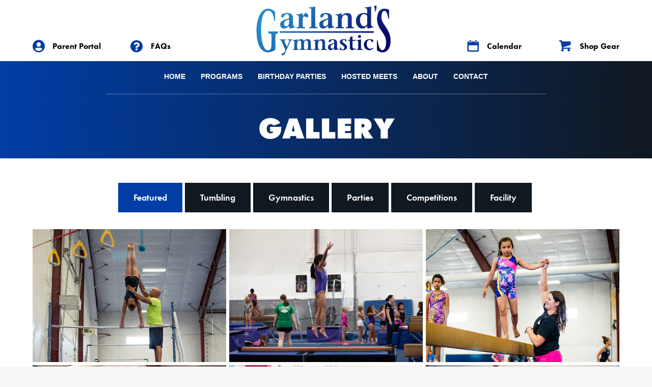

--- FILE ---
content_type: text/html; charset=UTF-8
request_url: https://garlandsgymnastics.com/gallery/
body_size: 15920
content:
<!DOCTYPE html>
<html lang="en-US">
<head>
<meta charset="UTF-8" />
<script>
var gform;gform||(document.addEventListener("gform_main_scripts_loaded",function(){gform.scriptsLoaded=!0}),document.addEventListener("gform/theme/scripts_loaded",function(){gform.themeScriptsLoaded=!0}),window.addEventListener("DOMContentLoaded",function(){gform.domLoaded=!0}),gform={domLoaded:!1,scriptsLoaded:!1,themeScriptsLoaded:!1,isFormEditor:()=>"function"==typeof InitializeEditor,callIfLoaded:function(o){return!(!gform.domLoaded||!gform.scriptsLoaded||!gform.themeScriptsLoaded&&!gform.isFormEditor()||(gform.isFormEditor()&&console.warn("The use of gform.initializeOnLoaded() is deprecated in the form editor context and will be removed in Gravity Forms 3.1."),o(),0))},initializeOnLoaded:function(o){gform.callIfLoaded(o)||(document.addEventListener("gform_main_scripts_loaded",()=>{gform.scriptsLoaded=!0,gform.callIfLoaded(o)}),document.addEventListener("gform/theme/scripts_loaded",()=>{gform.themeScriptsLoaded=!0,gform.callIfLoaded(o)}),window.addEventListener("DOMContentLoaded",()=>{gform.domLoaded=!0,gform.callIfLoaded(o)}))},hooks:{action:{},filter:{}},addAction:function(o,r,e,t){gform.addHook("action",o,r,e,t)},addFilter:function(o,r,e,t){gform.addHook("filter",o,r,e,t)},doAction:function(o){gform.doHook("action",o,arguments)},applyFilters:function(o){return gform.doHook("filter",o,arguments)},removeAction:function(o,r){gform.removeHook("action",o,r)},removeFilter:function(o,r,e){gform.removeHook("filter",o,r,e)},addHook:function(o,r,e,t,n){null==gform.hooks[o][r]&&(gform.hooks[o][r]=[]);var d=gform.hooks[o][r];null==n&&(n=r+"_"+d.length),gform.hooks[o][r].push({tag:n,callable:e,priority:t=null==t?10:t})},doHook:function(r,o,e){var t;if(e=Array.prototype.slice.call(e,1),null!=gform.hooks[r][o]&&((o=gform.hooks[r][o]).sort(function(o,r){return o.priority-r.priority}),o.forEach(function(o){"function"!=typeof(t=o.callable)&&(t=window[t]),"action"==r?t.apply(null,e):e[0]=t.apply(null,e)})),"filter"==r)return e[0]},removeHook:function(o,r,t,n){var e;null!=gform.hooks[o][r]&&(e=(e=gform.hooks[o][r]).filter(function(o,r,e){return!!(null!=n&&n!=o.tag||null!=t&&t!=o.priority)}),gform.hooks[o][r]=e)}});
</script>

<meta name='viewport' content='width=device-width, initial-scale=1.0' />
<meta http-equiv='X-UA-Compatible' content='IE=edge' />
<link rel="profile" href="https://gmpg.org/xfn/11" />
<title>See Gymnastics Photos at Garland&#039;s | Tri-Cities WA </title>
<meta name="dc.title" content="See Gymnastics Photos at Garland&#039;s | Tri-Cities WA ">
<meta name="dc.description" content="See our students and coaches in action with our gallery of gymnastics photos.  We truly love that our facility and coaches bring joy to the community. Take a look!">
<meta name="dc.relation" content="https://garlandsgymnastics.com/gallery/">
<meta name="dc.source" content="https://garlandsgymnastics.com/">
<meta name="dc.language" content="en_US">
<meta name="description" content="See our students and coaches in action with our gallery of gymnastics photos.  We truly love that our facility and coaches bring joy to the community. Take a look!">
<meta name="robots" content="index, follow, max-snippet:-1, max-image-preview:large, max-video-preview:-1">
<link rel="canonical" href="https://garlandsgymnastics.com/gallery/">
<meta property="og:url" content="https://garlandsgymnastics.com/gallery/">
<meta property="og:site_name" content="Garland&#039;s Gymnastics">
<meta property="og:locale" content="en_US">
<meta property="og:type" content="article">
<meta property="article:author" content="https://www.facebook.com/garlandsgymnastics/">
<meta property="article:publisher" content="https://www.facebook.com/garlandsgymnastics/">
<meta property="og:title" content="See Gymnastics Photos at Garland&#039;s | Tri-Cities WA ">
<meta property="og:description" content="See our students and coaches in action with our gallery of gymnastics photos.  We truly love that our facility and coaches bring joy to the community. Take a look!">
<meta property="og:image" content="https://garlandsgymnastics.com/wp-content/uploads/2023/08/cropped-favicon.jpg">
<meta property="og:image:secure_url" content="https://garlandsgymnastics.com/wp-content/uploads/2023/08/cropped-favicon.jpg">
<meta property="og:image:width" content="512">
<meta property="og:image:height" content="512">
<meta name="twitter:card" content="summary">
<meta name="twitter:title" content="See Gymnastics Photos at Garland&#039;s | Tri-Cities WA ">
<meta name="twitter:description" content="See our students and coaches in action with our gallery of gymnastics photos.  We truly love that our facility and coaches bring joy to the community. Take a look!">
<link rel='dns-prefetch' href='//www.google.com' />
<link rel='dns-prefetch' href='//fonts.googleapis.com' />
<link rel='dns-prefetch' href='//use.typekit.net' />
<link href='https://fonts.gstatic.com' crossorigin rel='preconnect' />
<link rel="alternate" type="application/rss+xml" title="Garland&#039;s Gymnastics &raquo; Feed" href="https://garlandsgymnastics.com/feed/" />
<link rel="alternate" type="application/rss+xml" title="Garland&#039;s Gymnastics &raquo; Comments Feed" href="https://garlandsgymnastics.com/comments/feed/" />
<link rel="alternate" title="oEmbed (JSON)" type="application/json+oembed" href="https://garlandsgymnastics.com/wp-json/oembed/1.0/embed?url=https%3A%2F%2Fgarlandsgymnastics.com%2Fgallery%2F" />
<link rel="alternate" title="oEmbed (XML)" type="text/xml+oembed" href="https://garlandsgymnastics.com/wp-json/oembed/1.0/embed?url=https%3A%2F%2Fgarlandsgymnastics.com%2Fgallery%2F&#038;format=xml" />
<link rel="preload" href="https://garlandsgymnastics.com/wp-content/plugins/bb-plugin/fonts/fontawesome/5.15.4/webfonts/fa-solid-900.woff2" as="font" type="font/woff2" crossorigin="anonymous">
<link rel="preload" href="https://garlandsgymnastics.com/wp-content/plugins/bb-plugin/fonts/fontawesome/5.15.4/webfonts/fa-brands-400.woff2" as="font" type="font/woff2" crossorigin="anonymous">
<style id='wp-img-auto-sizes-contain-inline-css'>
img:is([sizes=auto i],[sizes^="auto," i]){contain-intrinsic-size:3000px 1500px}
/*# sourceURL=wp-img-auto-sizes-contain-inline-css */
</style>
<style id='wp-emoji-styles-inline-css'>

	img.wp-smiley, img.emoji {
		display: inline !important;
		border: none !important;
		box-shadow: none !important;
		height: 1em !important;
		width: 1em !important;
		margin: 0 0.07em !important;
		vertical-align: -0.1em !important;
		background: none !important;
		padding: 0 !important;
	}
/*# sourceURL=wp-emoji-styles-inline-css */
</style>
<style id='wp-block-library-inline-css'>
:root{--wp-block-synced-color:#7a00df;--wp-block-synced-color--rgb:122,0,223;--wp-bound-block-color:var(--wp-block-synced-color);--wp-editor-canvas-background:#ddd;--wp-admin-theme-color:#007cba;--wp-admin-theme-color--rgb:0,124,186;--wp-admin-theme-color-darker-10:#006ba1;--wp-admin-theme-color-darker-10--rgb:0,107,160.5;--wp-admin-theme-color-darker-20:#005a87;--wp-admin-theme-color-darker-20--rgb:0,90,135;--wp-admin-border-width-focus:2px}@media (min-resolution:192dpi){:root{--wp-admin-border-width-focus:1.5px}}.wp-element-button{cursor:pointer}:root .has-very-light-gray-background-color{background-color:#eee}:root .has-very-dark-gray-background-color{background-color:#313131}:root .has-very-light-gray-color{color:#eee}:root .has-very-dark-gray-color{color:#313131}:root .has-vivid-green-cyan-to-vivid-cyan-blue-gradient-background{background:linear-gradient(135deg,#00d084,#0693e3)}:root .has-purple-crush-gradient-background{background:linear-gradient(135deg,#34e2e4,#4721fb 50%,#ab1dfe)}:root .has-hazy-dawn-gradient-background{background:linear-gradient(135deg,#faaca8,#dad0ec)}:root .has-subdued-olive-gradient-background{background:linear-gradient(135deg,#fafae1,#67a671)}:root .has-atomic-cream-gradient-background{background:linear-gradient(135deg,#fdd79a,#004a59)}:root .has-nightshade-gradient-background{background:linear-gradient(135deg,#330968,#31cdcf)}:root .has-midnight-gradient-background{background:linear-gradient(135deg,#020381,#2874fc)}:root{--wp--preset--font-size--normal:16px;--wp--preset--font-size--huge:42px}.has-regular-font-size{font-size:1em}.has-larger-font-size{font-size:2.625em}.has-normal-font-size{font-size:var(--wp--preset--font-size--normal)}.has-huge-font-size{font-size:var(--wp--preset--font-size--huge)}.has-text-align-center{text-align:center}.has-text-align-left{text-align:left}.has-text-align-right{text-align:right}.has-fit-text{white-space:nowrap!important}#end-resizable-editor-section{display:none}.aligncenter{clear:both}.items-justified-left{justify-content:flex-start}.items-justified-center{justify-content:center}.items-justified-right{justify-content:flex-end}.items-justified-space-between{justify-content:space-between}.screen-reader-text{border:0;clip-path:inset(50%);height:1px;margin:-1px;overflow:hidden;padding:0;position:absolute;width:1px;word-wrap:normal!important}.screen-reader-text:focus{background-color:#ddd;clip-path:none;color:#444;display:block;font-size:1em;height:auto;left:5px;line-height:normal;padding:15px 23px 14px;text-decoration:none;top:5px;width:auto;z-index:100000}html :where(.has-border-color){border-style:solid}html :where([style*=border-top-color]){border-top-style:solid}html :where([style*=border-right-color]){border-right-style:solid}html :where([style*=border-bottom-color]){border-bottom-style:solid}html :where([style*=border-left-color]){border-left-style:solid}html :where([style*=border-width]){border-style:solid}html :where([style*=border-top-width]){border-top-style:solid}html :where([style*=border-right-width]){border-right-style:solid}html :where([style*=border-bottom-width]){border-bottom-style:solid}html :where([style*=border-left-width]){border-left-style:solid}html :where(img[class*=wp-image-]){height:auto;max-width:100%}:where(figure){margin:0 0 1em}html :where(.is-position-sticky){--wp-admin--admin-bar--position-offset:var(--wp-admin--admin-bar--height,0px)}@media screen and (max-width:600px){html :where(.is-position-sticky){--wp-admin--admin-bar--position-offset:0px}}

/*# sourceURL=wp-block-library-inline-css */
</style><style id='global-styles-inline-css'>
:root{--wp--preset--aspect-ratio--square: 1;--wp--preset--aspect-ratio--4-3: 4/3;--wp--preset--aspect-ratio--3-4: 3/4;--wp--preset--aspect-ratio--3-2: 3/2;--wp--preset--aspect-ratio--2-3: 2/3;--wp--preset--aspect-ratio--16-9: 16/9;--wp--preset--aspect-ratio--9-16: 9/16;--wp--preset--color--black: #000000;--wp--preset--color--cyan-bluish-gray: #abb8c3;--wp--preset--color--white: #ffffff;--wp--preset--color--pale-pink: #f78da7;--wp--preset--color--vivid-red: #cf2e2e;--wp--preset--color--luminous-vivid-orange: #ff6900;--wp--preset--color--luminous-vivid-amber: #fcb900;--wp--preset--color--light-green-cyan: #7bdcb5;--wp--preset--color--vivid-green-cyan: #00d084;--wp--preset--color--pale-cyan-blue: #8ed1fc;--wp--preset--color--vivid-cyan-blue: #0693e3;--wp--preset--color--vivid-purple: #9b51e0;--wp--preset--color--fl-heading-text: #000000;--wp--preset--color--fl-body-bg: #f6f6f6;--wp--preset--color--fl-body-text: #000000;--wp--preset--color--fl-accent: #000000;--wp--preset--color--fl-accent-hover: #565656;--wp--preset--color--fl-topbar-bg: #ffffff;--wp--preset--color--fl-topbar-text: #000000;--wp--preset--color--fl-topbar-link: #428bca;--wp--preset--color--fl-topbar-hover: #428bca;--wp--preset--color--fl-header-bg: #ffffff;--wp--preset--color--fl-header-text: #000000;--wp--preset--color--fl-header-link: #428bca;--wp--preset--color--fl-header-hover: #428bca;--wp--preset--color--fl-nav-bg: #ffffff;--wp--preset--color--fl-nav-link: #428bca;--wp--preset--color--fl-nav-hover: #428bca;--wp--preset--color--fl-content-bg: #f6f6f6;--wp--preset--color--fl-footer-widgets-bg: #ffffff;--wp--preset--color--fl-footer-widgets-text: #000000;--wp--preset--color--fl-footer-widgets-link: #428bca;--wp--preset--color--fl-footer-widgets-hover: #428bca;--wp--preset--color--fl-footer-bg: #ffffff;--wp--preset--color--fl-footer-text: #000000;--wp--preset--color--fl-footer-link: #428bca;--wp--preset--color--fl-footer-hover: #428bca;--wp--preset--gradient--vivid-cyan-blue-to-vivid-purple: linear-gradient(135deg,rgb(6,147,227) 0%,rgb(155,81,224) 100%);--wp--preset--gradient--light-green-cyan-to-vivid-green-cyan: linear-gradient(135deg,rgb(122,220,180) 0%,rgb(0,208,130) 100%);--wp--preset--gradient--luminous-vivid-amber-to-luminous-vivid-orange: linear-gradient(135deg,rgb(252,185,0) 0%,rgb(255,105,0) 100%);--wp--preset--gradient--luminous-vivid-orange-to-vivid-red: linear-gradient(135deg,rgb(255,105,0) 0%,rgb(207,46,46) 100%);--wp--preset--gradient--very-light-gray-to-cyan-bluish-gray: linear-gradient(135deg,rgb(238,238,238) 0%,rgb(169,184,195) 100%);--wp--preset--gradient--cool-to-warm-spectrum: linear-gradient(135deg,rgb(74,234,220) 0%,rgb(151,120,209) 20%,rgb(207,42,186) 40%,rgb(238,44,130) 60%,rgb(251,105,98) 80%,rgb(254,248,76) 100%);--wp--preset--gradient--blush-light-purple: linear-gradient(135deg,rgb(255,206,236) 0%,rgb(152,150,240) 100%);--wp--preset--gradient--blush-bordeaux: linear-gradient(135deg,rgb(254,205,165) 0%,rgb(254,45,45) 50%,rgb(107,0,62) 100%);--wp--preset--gradient--luminous-dusk: linear-gradient(135deg,rgb(255,203,112) 0%,rgb(199,81,192) 50%,rgb(65,88,208) 100%);--wp--preset--gradient--pale-ocean: linear-gradient(135deg,rgb(255,245,203) 0%,rgb(182,227,212) 50%,rgb(51,167,181) 100%);--wp--preset--gradient--electric-grass: linear-gradient(135deg,rgb(202,248,128) 0%,rgb(113,206,126) 100%);--wp--preset--gradient--midnight: linear-gradient(135deg,rgb(2,3,129) 0%,rgb(40,116,252) 100%);--wp--preset--font-size--small: 13px;--wp--preset--font-size--medium: 20px;--wp--preset--font-size--large: 36px;--wp--preset--font-size--x-large: 42px;--wp--preset--spacing--20: 0.44rem;--wp--preset--spacing--30: 0.67rem;--wp--preset--spacing--40: 1rem;--wp--preset--spacing--50: 1.5rem;--wp--preset--spacing--60: 2.25rem;--wp--preset--spacing--70: 3.38rem;--wp--preset--spacing--80: 5.06rem;--wp--preset--shadow--natural: 6px 6px 9px rgba(0, 0, 0, 0.2);--wp--preset--shadow--deep: 12px 12px 50px rgba(0, 0, 0, 0.4);--wp--preset--shadow--sharp: 6px 6px 0px rgba(0, 0, 0, 0.2);--wp--preset--shadow--outlined: 6px 6px 0px -3px rgb(255, 255, 255), 6px 6px rgb(0, 0, 0);--wp--preset--shadow--crisp: 6px 6px 0px rgb(0, 0, 0);}:where(.is-layout-flex){gap: 0.5em;}:where(.is-layout-grid){gap: 0.5em;}body .is-layout-flex{display: flex;}.is-layout-flex{flex-wrap: wrap;align-items: center;}.is-layout-flex > :is(*, div){margin: 0;}body .is-layout-grid{display: grid;}.is-layout-grid > :is(*, div){margin: 0;}:where(.wp-block-columns.is-layout-flex){gap: 2em;}:where(.wp-block-columns.is-layout-grid){gap: 2em;}:where(.wp-block-post-template.is-layout-flex){gap: 1.25em;}:where(.wp-block-post-template.is-layout-grid){gap: 1.25em;}.has-black-color{color: var(--wp--preset--color--black) !important;}.has-cyan-bluish-gray-color{color: var(--wp--preset--color--cyan-bluish-gray) !important;}.has-white-color{color: var(--wp--preset--color--white) !important;}.has-pale-pink-color{color: var(--wp--preset--color--pale-pink) !important;}.has-vivid-red-color{color: var(--wp--preset--color--vivid-red) !important;}.has-luminous-vivid-orange-color{color: var(--wp--preset--color--luminous-vivid-orange) !important;}.has-luminous-vivid-amber-color{color: var(--wp--preset--color--luminous-vivid-amber) !important;}.has-light-green-cyan-color{color: var(--wp--preset--color--light-green-cyan) !important;}.has-vivid-green-cyan-color{color: var(--wp--preset--color--vivid-green-cyan) !important;}.has-pale-cyan-blue-color{color: var(--wp--preset--color--pale-cyan-blue) !important;}.has-vivid-cyan-blue-color{color: var(--wp--preset--color--vivid-cyan-blue) !important;}.has-vivid-purple-color{color: var(--wp--preset--color--vivid-purple) !important;}.has-black-background-color{background-color: var(--wp--preset--color--black) !important;}.has-cyan-bluish-gray-background-color{background-color: var(--wp--preset--color--cyan-bluish-gray) !important;}.has-white-background-color{background-color: var(--wp--preset--color--white) !important;}.has-pale-pink-background-color{background-color: var(--wp--preset--color--pale-pink) !important;}.has-vivid-red-background-color{background-color: var(--wp--preset--color--vivid-red) !important;}.has-luminous-vivid-orange-background-color{background-color: var(--wp--preset--color--luminous-vivid-orange) !important;}.has-luminous-vivid-amber-background-color{background-color: var(--wp--preset--color--luminous-vivid-amber) !important;}.has-light-green-cyan-background-color{background-color: var(--wp--preset--color--light-green-cyan) !important;}.has-vivid-green-cyan-background-color{background-color: var(--wp--preset--color--vivid-green-cyan) !important;}.has-pale-cyan-blue-background-color{background-color: var(--wp--preset--color--pale-cyan-blue) !important;}.has-vivid-cyan-blue-background-color{background-color: var(--wp--preset--color--vivid-cyan-blue) !important;}.has-vivid-purple-background-color{background-color: var(--wp--preset--color--vivid-purple) !important;}.has-black-border-color{border-color: var(--wp--preset--color--black) !important;}.has-cyan-bluish-gray-border-color{border-color: var(--wp--preset--color--cyan-bluish-gray) !important;}.has-white-border-color{border-color: var(--wp--preset--color--white) !important;}.has-pale-pink-border-color{border-color: var(--wp--preset--color--pale-pink) !important;}.has-vivid-red-border-color{border-color: var(--wp--preset--color--vivid-red) !important;}.has-luminous-vivid-orange-border-color{border-color: var(--wp--preset--color--luminous-vivid-orange) !important;}.has-luminous-vivid-amber-border-color{border-color: var(--wp--preset--color--luminous-vivid-amber) !important;}.has-light-green-cyan-border-color{border-color: var(--wp--preset--color--light-green-cyan) !important;}.has-vivid-green-cyan-border-color{border-color: var(--wp--preset--color--vivid-green-cyan) !important;}.has-pale-cyan-blue-border-color{border-color: var(--wp--preset--color--pale-cyan-blue) !important;}.has-vivid-cyan-blue-border-color{border-color: var(--wp--preset--color--vivid-cyan-blue) !important;}.has-vivid-purple-border-color{border-color: var(--wp--preset--color--vivid-purple) !important;}.has-vivid-cyan-blue-to-vivid-purple-gradient-background{background: var(--wp--preset--gradient--vivid-cyan-blue-to-vivid-purple) !important;}.has-light-green-cyan-to-vivid-green-cyan-gradient-background{background: var(--wp--preset--gradient--light-green-cyan-to-vivid-green-cyan) !important;}.has-luminous-vivid-amber-to-luminous-vivid-orange-gradient-background{background: var(--wp--preset--gradient--luminous-vivid-amber-to-luminous-vivid-orange) !important;}.has-luminous-vivid-orange-to-vivid-red-gradient-background{background: var(--wp--preset--gradient--luminous-vivid-orange-to-vivid-red) !important;}.has-very-light-gray-to-cyan-bluish-gray-gradient-background{background: var(--wp--preset--gradient--very-light-gray-to-cyan-bluish-gray) !important;}.has-cool-to-warm-spectrum-gradient-background{background: var(--wp--preset--gradient--cool-to-warm-spectrum) !important;}.has-blush-light-purple-gradient-background{background: var(--wp--preset--gradient--blush-light-purple) !important;}.has-blush-bordeaux-gradient-background{background: var(--wp--preset--gradient--blush-bordeaux) !important;}.has-luminous-dusk-gradient-background{background: var(--wp--preset--gradient--luminous-dusk) !important;}.has-pale-ocean-gradient-background{background: var(--wp--preset--gradient--pale-ocean) !important;}.has-electric-grass-gradient-background{background: var(--wp--preset--gradient--electric-grass) !important;}.has-midnight-gradient-background{background: var(--wp--preset--gradient--midnight) !important;}.has-small-font-size{font-size: var(--wp--preset--font-size--small) !important;}.has-medium-font-size{font-size: var(--wp--preset--font-size--medium) !important;}.has-large-font-size{font-size: var(--wp--preset--font-size--large) !important;}.has-x-large-font-size{font-size: var(--wp--preset--font-size--x-large) !important;}
/*# sourceURL=global-styles-inline-css */
</style>

<style id='classic-theme-styles-inline-css'>
/*! This file is auto-generated */
.wp-block-button__link{color:#fff;background-color:#32373c;border-radius:9999px;box-shadow:none;text-decoration:none;padding:calc(.667em + 2px) calc(1.333em + 2px);font-size:1.125em}.wp-block-file__button{background:#32373c;color:#fff;text-decoration:none}
/*# sourceURL=/wp-includes/css/classic-themes.min.css */
</style>
<link rel='stylesheet' id='jquery-magnificpopup-css' href='https://garlandsgymnastics.com/wp-content/plugins/bb-plugin/css/jquery.magnificpopup.min.css?ver=2.10.0.5' media='all' />
<link rel='stylesheet' id='fl-builder-layout-15916-css' href='https://garlandsgymnastics.com/wp-content/uploads/bb-plugin/cache/15916-layout.css?ver=2252227003db7cba7150441584700b64' media='all' />
<link rel='stylesheet' id='soultype2-font-0-css' href='https://fonts.googleapis.com/css2?family=Red+Hat+Display%3Awght%40300%3B400%3B500%3B600%3B700%3B800%3B900&#038;display=swap&#038;ver=6.9' media='all' />
<link rel='stylesheet' id='soultype2-font-1-css' href='https://use.typekit.net/qwo2asm.css?ver=6.9' media='all' />
<link rel='stylesheet' id='font-awesome-5-css' href='https://garlandsgymnastics.com/wp-content/plugins/bb-plugin/fonts/fontawesome/5.15.4/css/all.min.css?ver=2.10.0.5' media='all' />
<link rel='stylesheet' id='ultimate-icons-css' href='https://garlandsgymnastics.com/wp-content/uploads/bb-plugin/icons/ultimate-icons/style.css?ver=2.10.0.5' media='all' />
<link rel='stylesheet' id='pp-jquery-fancybox-css' href='https://garlandsgymnastics.com/wp-content/plugins/bbpowerpack/assets/css/jquery.fancybox.min.css?ver=3.5.4' media='all' />
<link rel='stylesheet' id='fl-builder-layout-bundle-71b8a63106c73455101ed0029902ef8d-css' href='https://garlandsgymnastics.com/wp-content/uploads/bb-plugin/cache/71b8a63106c73455101ed0029902ef8d-layout-bundle.css?ver=2.10.0.5-1.5.2.1' media='all' />
<link rel='stylesheet' id='bootstrap-css' href='https://garlandsgymnastics.com/wp-content/themes/bb-theme/css/bootstrap.min.css?ver=1.7.19.1' media='all' />
<link rel='stylesheet' id='fl-automator-skin-css' href='https://garlandsgymnastics.com/wp-content/uploads/bb-theme/skin-6931ee87228d9.css?ver=1.7.19.1' media='all' />
<link rel='stylesheet' id='fl-child-theme-css' href='https://garlandsgymnastics.com/wp-content/themes/bb-theme-child/style.css?ver=6.9' media='all' />
<link rel='stylesheet' id='pp-animate-css' href='https://garlandsgymnastics.com/wp-content/plugins/bbpowerpack/assets/css/animate.min.css?ver=3.5.1' media='all' />
<link rel='stylesheet' id='fl-builder-google-fonts-c6fcdde087c9ccb6a474b897f98c680a-css' href='//fonts.googleapis.com/css?family=Open+Sans%3A300%2C400%2C700%2C400&#038;ver=6.9' media='all' />
<script src="https://garlandsgymnastics.com/wp-includes/js/jquery/jquery.min.js?ver=3.7.1" id="jquery-core-js"></script>
<script src="https://garlandsgymnastics.com/wp-includes/js/jquery/jquery-migrate.min.js?ver=3.4.1" id="jquery-migrate-js"></script>
<link rel="https://api.w.org/" href="https://garlandsgymnastics.com/wp-json/" /><link rel="alternate" title="JSON" type="application/json" href="https://garlandsgymnastics.com/wp-json/wp/v2/pages/15916" /><link rel="EditURI" type="application/rsd+xml" title="RSD" href="https://garlandsgymnastics.com/xmlrpc.php?rsd" />
<meta name="generator" content="WordPress 6.9" />
<link rel='shortlink' href='https://garlandsgymnastics.com/?p=15916' />
		<script>
			var bb_powerpack = {
				version: '2.40.10',
				getAjaxUrl: function() { return atob( 'aHR0cHM6Ly9nYXJsYW5kc2d5bW5hc3RpY3MuY29tL3dwLWFkbWluL2FkbWluLWFqYXgucGhw' ); },
				callback: function() {},
				mapMarkerData: {},
				post_id: '15916',
				search_term: '',
				current_page: 'https://garlandsgymnastics.com/gallery/',
				conditionals: {
					is_front_page: false,
					is_home: false,
					is_archive: false,
					current_post_type: '',
					is_tax: false,
										is_author: false,
					current_author: false,
					is_search: false,
									}
			};
		</script>
				<style type="text/css">
@media (min-width: 0px) { .ubermenu-target-text, .menu-item-text, .pp-slide-menu-item-link, .pp-toggle-label { font-size:1rem !important; font-weight:600 !important; text-transform:uppercase !important; font-family:"lato", sans-serif !important; } }
@media (min-width: 768px) { .ubermenu-target-text, .menu-item-text, .pp-slide-menu-item-link, .pp-toggle-label { font-size:.8rem !important; text-transform:uppercase !important; font-family:"lato", sans-serif !important; } }
@media (min-width: 1101px) { .ubermenu-target-text, .menu-item-text, .pp-slide-menu-item-link, .pp-toggle-label { font-size:.8rem !important; text-transform:uppercase !important; font-family:"lato", sans-serif !important; } }
@media (min-width: 1301px) { .ubermenu-target-text, .menu-item-text, .pp-slide-menu-item-link, .pp-toggle-label { font-size:.9rem !important; text-transform:uppercase !important; font-family:"lato", sans-serif !important; } }
@media (min-width: 0px) { .ubermenu-submenu .ubermenu-target-text, .sub-menu .menu-item-text, .pp-slide-menu-sub-item-link { font-size:1rem !important; font-weight:500 !important; text-transform:none !important; font-family:"lato", sans-serif !important; } }
@media (min-width: 768px) { .ubermenu-submenu .ubermenu-target-text, .sub-menu .menu-item-text, .pp-slide-menu-sub-item-link { font-size:1rem !important; text-transform:none !important; font-family:"lato", sans-serif !important; } }
@media (min-width: 1101px) { .ubermenu-submenu .ubermenu-target-text, .sub-menu .menu-item-text, .pp-slide-menu-sub-item-link { font-size:.9rem !important; font-family:"lato", sans-serif !important; } }
@media (min-width: 1301px) { .ubermenu-submenu .ubermenu-target-text, .sub-menu .menu-item-text, .pp-slide-menu-sub-item-link { font-size:.9rem !important; font-family:"lato", sans-serif !important; } }
@media (min-width: 0px) { .uabb-offcanvas-text-wrap { font-size:1rem !important; font-weight:800 !important; text-transform:none !important; font-family:"lato", sans-serif !important; } }
@media (min-width: 768px) { .uabb-offcanvas-text-wrap { font-size:1rem !important; text-transform:none !important; font-family:"lato", sans-serif !important; } }
@media (min-width: 1101px) { .uabb-offcanvas-text-wrap { font-family:"lato", sans-serif !important; } }
@media (min-width: 1301px) { .uabb-offcanvas-text-wrap { font-family:"lato", sans-serif !important; } }
@media (min-width: 0px) { .uabb-creative-menu-mobile-toggle.hamburger-label { text-transform:none !important; font-family:"lato", sans-serif !important; } }
@media (min-width: 768px) { .uabb-creative-menu-mobile-toggle.hamburger-label { text-transform:none !important; font-family:"lato", sans-serif !important; } }
@media (min-width: 1101px) { .uabb-creative-menu-mobile-toggle.hamburger-label { font-family:"lato", sans-serif !important; } }
@media (min-width: 1301px) { .uabb-creative-menu-mobile-toggle.hamburger-label { font-family:"lato", sans-serif !important; } }
@media (min-width: 0px) { p, li p, article li, .fl-row-content-wrap li, .gfield-choice-input+label, .ginput_container_textarea .ginput_container, .gform_body .medium,  .ginput_container input { font-size:1rem !important; font-weight:400 !important; text-transform:none !important; font-family:"lato", sans-serif !important; } }
@media (min-width: 768px) { p, li p, article li, .fl-row-content-wrap li, .gfield-choice-input+label, .ginput_container_textarea .ginput_container, .gform_body .medium,  .ginput_container input { font-size:1rem !important; text-transform:none !important; font-family:"lato", sans-serif !important; } }
@media (min-width: 1101px) { p, li p, article li, .fl-row-content-wrap li, .gfield-choice-input+label, .ginput_container_textarea .ginput_container, .gform_body .medium,  .ginput_container input { font-size:1rem !important; font-family:"lato", sans-serif !important; } }
@media (min-width: 1301px) { p, li p, article li, .fl-row-content-wrap li, .gfield-choice-input+label, .ginput_container_textarea .ginput_container, .gform_body .medium,  .ginput_container input { font-size:1.1rem !important; font-family:"lato", sans-serif !important; } }
@media (min-width: 0px) { h1, .h1 { font-size:2.25rem !important; font-weight:900 !important; line-height:1.2 !important; text-transform:uppercase !important; font-family:"futura-pt", sans-serif !important; } }
@media (min-width: 768px) { h1, .h1 { font-size:3rem !important; font-family:"futura-pt", sans-serif !important; } }
@media (min-width: 1101px) { h1, .h1 { font-size:3.25rem !important; font-family:"futura-pt", sans-serif !important; } }
@media (min-width: 1301px) { h1, .h1 { font-size:4rem !important; line-height:1 !important; font-family:"futura-pt", sans-serif !important; } }
@media (min-width: 0px) { h1 .pp-secondary-title, .uabb-first-heading-text, .uabb-second-heading-text, .uabb-after-heading-text { font-size:2.25rem !important; font-weight:400 !important; text-transform:uppercase !important; font-family:"futura-pt", sans-serif !important; } }
@media (min-width: 768px) { h1 .pp-secondary-title, .uabb-first-heading-text, .uabb-second-heading-text, .uabb-after-heading-text { font-size:3rem !important; font-family:"futura-pt", sans-serif !important; } }
@media (min-width: 1101px) { h1 .pp-secondary-title, .uabb-first-heading-text, .uabb-second-heading-text, .uabb-after-heading-text { font-size:3.25rem !important; font-family:"futura-pt", sans-serif !important; } }
@media (min-width: 1301px) { h1 .pp-secondary-title, .uabb-first-heading-text, .uabb-second-heading-text, .uabb-after-heading-text { font-size:4rem !important; font-family:"futura-pt", sans-serif !important; } }
@media (min-width: 0px) { h2, .h2 { font-size:2rem !important; font-weight:400 !important; line-height:1.2 !important; text-transform:uppercase !important; font-family:"futura-pt", sans-serif !important; } }
@media (min-width: 768px) { h2, .h2 { font-size:2.25rem !important; line-height:1.2 !important; text-transform:uppercase !important; font-family:"futura-pt", sans-serif !important; } }
@media (min-width: 1101px) { h2, .h2 { font-size:2.15rem !important; line-height:1.2 !important; text-transform:uppercase !important; font-family:"futura-pt", sans-serif !important; } }
@media (min-width: 1301px) { h2, .h2 { font-size:2.5rem !important; line-height:1.2 !important; text-transform:uppercase !important; font-family:"futura-pt", sans-serif !important; } }
@media (min-width: 0px) { h2 .pp-secondary-title, .all-bold h2 { font-size:2rem !important; font-weight:900 !important; line-height:1.2 !important; text-transform:uppercase !important; font-family:"lato", sans-serif !important; } }
@media (min-width: 768px) { h2 .pp-secondary-title, .all-bold h2 { font-size:2.25rem !important; line-height:1.2 !important; text-transform:uppercase !important; font-family:"lato", sans-serif !important; } }
@media (min-width: 1101px) { h2 .pp-secondary-title, .all-bold h2 { font-size:2.15rem !important; line-height:1.2 !important; text-transform:uppercase !important; font-family:"lato", sans-serif !important; } }
@media (min-width: 1301px) { h2 .pp-secondary-title, .all-bold h2 { font-size:2.5rem !important; line-height:1.2 !important; text-transform:uppercase !important; font-family:"lato", sans-serif !important; } }
@media (min-width: 0px) { h3, .h3 { font-size:1.3rem !important; font-weight:700 !important; text-transform:none !important; font-family:"futura-pt", sans-serif !important; } }
@media (min-width: 768px) { h3, .h3 { font-size:1.3rem !important; text-transform:none !important; font-family:"futura-pt", sans-serif !important; } }
@media (min-width: 1101px) { h3, .h3 { font-size:1.5rem !important; font-family:"futura-pt", sans-serif !important; } }
@media (min-width: 1301px) { h3, .h3 { font-size:1.65rem !important; font-family:"futura-pt", sans-serif !important; } }
@media (min-width: 0px) { h3 .pp-secondary-title { font-size:1rem !important; font-weight:400 !important; text-transform:none !important; font-family:"futura-pt", sans-serif !important; } }
@media (min-width: 768px) { h3 .pp-secondary-title { font-size:1rem !important; text-transform:none !important; font-family:"futura-pt", sans-serif !important; } }
@media (min-width: 1101px) { h3 .pp-secondary-title { font-size:1rem !important; font-family:"futura-pt", sans-serif !important; } }
@media (min-width: 1301px) { h3 .pp-secondary-title { font-size:1rem !important; font-family:"futura-pt", sans-serif !important; } }
@media (min-width: 0px) { h3.pp-content-grid-title { font-weight:700 !important; font-family:"futura-pt", sans-serif !important; } }
@media (min-width: 768px) { h3.pp-content-grid-title { font-family:"futura-pt", sans-serif !important; } }
@media (min-width: 1101px) { h3.pp-content-grid-title { font-family:"futura-pt", sans-serif !important; } }
@media (min-width: 1301px) { h3.pp-content-grid-title { font-size:1.4rem !important; font-family:"futura-pt", sans-serif !important; } }
@media (min-width: 0px) { h4, .h4, .banner-title { font-size:1.4rem !important; font-weight:400 !important; text-transform:none !important; font-family:"futura-pt", sans-serif !important; } }
@media (min-width: 768px) { h4, .h4, .banner-title { font-size:1.4rem !important; text-transform:none !important; font-family:"futura-pt", sans-serif !important; } }
@media (min-width: 1101px) { h4, .h4, .banner-title { font-size:1.5rem !important; font-family:"futura-pt", sans-serif !important; } }
@media (min-width: 1301px) { h4, .h4, .banner-title { font-size:1.65rem !important; line-height:1.2 !important; font-family:"futura-pt", sans-serif !important; } }
@media (min-width: 0px) { h4 .pp-secondary-title { font-size:1rem !important; text-transform:none !important; font-family:"futura-pt", sans-serif !important; } }
@media (min-width: 768px) { h4 .pp-secondary-title { font-size:1rem !important; text-transform:none !important; font-family:"futura-pt", sans-serif !important; } }
@media (min-width: 1101px) { h4 .pp-secondary-title { font-size:1rem !important; font-family:"futura-pt", sans-serif !important; } }
@media (min-width: 1301px) { h4 .pp-secondary-title { font-size:1rem !important; font-family:"futura-pt", sans-serif !important; } }
@media (min-width: 0px) { h5, .h5, .pp-gallery-filters li { font-size:1.1rem !important; font-weight:600 !important; text-transform:none !important; font-family:"futura-pt", sans-serif !important; } }
@media (min-width: 768px) { h5, .h5, .pp-gallery-filters li { font-size:1.15rem !important; text-transform:none !important; font-family:"futura-pt", sans-serif !important; } }
@media (min-width: 1101px) { h5, .h5, .pp-gallery-filters li { font-size:1rem !important; font-family:"futura-pt", sans-serif !important; } }
@media (min-width: 1301px) { h5, .h5, .pp-gallery-filters li { font-size:1.2rem !important; font-family:"futura-pt", sans-serif !important; } }
@media (min-width: 0px) { h5 .pp-secondary-title { font-size:1rem !important; text-transform:none !important; font-family:"futura-pt", sans-serif !important; } }
@media (min-width: 768px) { h5 .pp-secondary-title { font-size:1rem !important; text-transform:none !important; font-family:"futura-pt", sans-serif !important; } }
@media (min-width: 1101px) { h5 .pp-secondary-title { font-size:1rem !important; font-family:"futura-pt", sans-serif !important; } }
@media (min-width: 1301px) { h5 .pp-secondary-title { font-size:1rem !important; font-family:"futura-pt", sans-serif !important; } }
@media (min-width: 0px) { h6, .h6, .tinycopy { font-size:1rem !important; text-transform:none !important; font-family:"futura-pt", sans-serif !important; } }
@media (min-width: 768px) { h6, .h6, .tinycopy { font-size:1rem !important; text-transform:none !important; font-family:"futura-pt", sans-serif !important; } }
@media (min-width: 1101px) { h6, .h6, .tinycopy { font-size:.9rem !important; font-family:"futura-pt", sans-serif !important; } }
@media (min-width: 1301px) { h6, .h6, .tinycopy { font-size:1rem !important; font-family:"futura-pt", sans-serif !important; } }
@media (min-width: 0px) { h6 .pp-secondary-title { font-size:1rem !important; text-transform:none !important; font-family:"futura-pt", sans-serif !important; } }
@media (min-width: 768px) { h6 .pp-secondary-title { font-size:1rem !important; text-transform:none !important; font-family:"futura-pt", sans-serif !important; } }
@media (min-width: 1101px) { h6 .pp-secondary-title { font-size:1rem !important; font-family:"futura-pt", sans-serif !important; } }
@media (min-width: 1301px) { h6 .pp-secondary-title { font-size:1rem !important; font-family:"futura-pt", sans-serif !important; } }
@media (min-width: 0px) { .pp-button, .uabb-button-text, .gform_button.button, .uabb-btn-one-text, .uabb-btn-two-text, .pp-more-link-button { font-size:1rem !important; font-weight:500 !important; text-transform:uppercase !important; font-family:"futura-pt", sans-serif !important; } }
@media (min-width: 768px) { .pp-button, .uabb-button-text, .gform_button.button, .uabb-btn-one-text, .uabb-btn-two-text, .pp-more-link-button { font-size:1rem !important; font-family:"futura-pt", sans-serif !important; } }
@media (min-width: 1101px) { .pp-button, .uabb-button-text, .gform_button.button, .uabb-btn-one-text, .uabb-btn-two-text, .pp-more-link-button { font-size:1rem !important; font-family:"futura-pt", sans-serif !important; } }
@media (min-width: 1301px) { .pp-button, .uabb-button-text, .gform_button.button, .uabb-btn-one-text, .uabb-btn-two-text, .pp-more-link-button { font-size:1rem !important; font-family:"futura-pt", sans-serif !important; } }
@media (min-width: 0px) { .gfield_checkbox, .gfield_label { font-size:1rem !important; font-weight:700 !important; text-transform:uppercase !important; font-family:"lato", sans-serif !important; } }
@media (min-width: 768px) { .gfield_checkbox, .gfield_label { font-size:1rem !important; font-family:"lato", sans-serif !important; } }
@media (min-width: 1101px) { .gfield_checkbox, .gfield_label { font-size:1rem !important; font-family:"lato", sans-serif !important; } }
@media (min-width: 1301px) { .gfield_checkbox, .gfield_label { font-size:1rem !important; font-family:"lato", sans-serif !important; } }
@media (min-width: 0px) { .pp-testimonials-title { font-weight:900 !important; text-transform:none !important; font-family:"lato", sans-serif !important; } }
@media (min-width: 768px) { .pp-testimonials-title { text-transform:none !important; font-family:"lato", sans-serif !important; } }
@media (min-width: 1101px) { .pp-testimonials-title { font-family:"lato", sans-serif !important; } }
@media (min-width: 1301px) { .pp-testimonials-title { font-size:1.5rem !important; font-family:"lato", sans-serif !important; } }
@media (min-width: 0px) { .pp-testimonials-content p { font-weight:300 !important; text-transform:none !important; font-family:"lato", sans-serif !important; } }
@media (min-width: 768px) { .pp-testimonials-content p { text-transform:none !important; font-family:"lato", sans-serif !important; } }
@media (min-width: 1101px) { .pp-testimonials-content p { font-family:"lato", sans-serif !important; } }
@media (min-width: 1301px) { .pp-testimonials-content p { font-size:1.15rem !important; line-height:1.4 !important; font-family:"lato", sans-serif !important; } }
@media (min-width: 0px) { h2.gform_submission_error, .media-frame-title h1, .fl-lightbox-header h1, .media-frame-menu-heading, .upload-instructions .drop-instructions, .media-attachments-filter-heading, .media-sidebar h2 { font-size:1rem !important; text-transform:none !important; font-family:"lato", sans-serif !important; } }
@media (min-width: 768px) { h2.gform_submission_error, .media-frame-title h1, .fl-lightbox-header h1, .media-frame-menu-heading, .upload-instructions .drop-instructions, .media-attachments-filter-heading, .media-sidebar h2 { font-size:1rem !important; text-transform:none !important; font-family:"lato", sans-serif !important; } }
@media (min-width: 1101px) { h2.gform_submission_error, .media-frame-title h1, .fl-lightbox-header h1, .media-frame-menu-heading, .upload-instructions .drop-instructions, .media-attachments-filter-heading, .media-sidebar h2 { font-size:1rem !important; font-family:"lato", sans-serif !important; } }
@media (min-width: 1301px) { h2.gform_submission_error, .media-frame-title h1, .fl-lightbox-header h1, .media-frame-menu-heading, .upload-instructions .drop-instructions, .media-attachments-filter-heading, .media-sidebar h2 { font-size:1rem !important; font-family:"lato", sans-serif !important; } }
@media (min-width: 0px) { .copyright { font-size:.9rem !important; font-family:"lato", sans-serif !important; } }
@media (min-width: 768px) { .copyright { font-size:.9rem !important; font-family:"lato", sans-serif !important; } }
@media (min-width: 1101px) { .copyright { font-size:.9rem !important; font-family:"lato", sans-serif !important; } }
@media (min-width: 1301px) { .copyright { font-size:.9rem !important; font-family:"lato", sans-serif !important; } }
@media (min-width: 0px) { .privacy-about { font-size:.9rem !important; font-family:"lato", sans-serif !important; } }
@media (min-width: 768px) { .privacy-about { font-size:.9rem !important; font-family:"lato", sans-serif !important; } }
@media (min-width: 1101px) { .privacy-about { font-size:.9rem !important; font-family:"lato", sans-serif !important; } }
@media (min-width: 1301px) { .privacy-about { font-size:.9rem !important; font-family:"lato", sans-serif !important; } }
@media (min-width: 0px) { html, body { font-size:15px !important; } }
@media (min-width: 768px) { html, body { font-size:16px !important; } }
@media (min-width: 1101px) { html, body { font-size:18px !important; } }
@media (min-width: 1301px) { html, body { font-size:18px !important; } }
@media (min-width: 0px) { .small-text p { font-family:"lato", sans-serif !important; } }
@media (min-width: 768px) { .small-text p { font-family:"lato", sans-serif !important; } }
@media (min-width: 1101px) { .small-text p { font-family:"lato", sans-serif !important; } }
@media (min-width: 1301px) { .small-text p { font-size:.8rem !important; font-family:"lato", sans-serif !important; } }
@media (min-width: 0px) { .responsive-table thead tr th { font-weight:700 !important; } }
@media (min-width: 768px) { .responsive-table thead tr th { } }
@media (min-width: 1101px) { .responsive-table thead tr th { } }
@media (min-width: 1301px) { .responsive-table thead tr th { font-size:1rem !important; } }
@media (min-width: 0px) { .responsive-table tbody td, .responsive-table tr th { font-weight:400 !important; font-family:"lato", sans-serif !important; } }
@media (min-width: 768px) { .responsive-table tbody td, .responsive-table tr th { font-family:"lato", sans-serif !important; } }
@media (min-width: 1101px) { .responsive-table tbody td, .responsive-table tr th { font-family:"lato", sans-serif !important; } }
@media (min-width: 1301px) { .responsive-table tbody td, .responsive-table tr th { font-size:.95rem !important; font-family:"lato", sans-serif !important; } }
@media (min-width: 0px) {  { } }
@media (min-width: 768px) {  { } }
@media (min-width: 1101px) {  { } }
@media (min-width: 1301px) {  { } }
		</style>
<link rel="icon" href="https://garlandsgymnastics.com/wp-content/uploads/2023/08/cropped-favicon-32x32.jpg" sizes="32x32" />
<link rel="icon" href="https://garlandsgymnastics.com/wp-content/uploads/2023/08/cropped-favicon-192x192.jpg" sizes="192x192" />
<link rel="apple-touch-icon" href="https://garlandsgymnastics.com/wp-content/uploads/2023/08/cropped-favicon-180x180.jpg" />
<meta name="msapplication-TileImage" content="https://garlandsgymnastics.com/wp-content/uploads/2023/08/cropped-favicon-270x270.jpg" />
		<style id="wp-custom-css">
			.grecaptcha-badge { visibility: hidden; }		</style>
		
<script async src='https://www.googletagmanager.com/gtag/js?id=G-NQ7Y2C7EXG'></script><script>
window.dataLayer = window.dataLayer || [];
function gtag(){dataLayer.push(arguments);}gtag('js', new Date());
gtag('set', 'cookie_domain', 'auto');
gtag('set', 'cookie_flags', 'SameSite=None;Secure');

 gtag('config', 'G-NQ7Y2C7EXG' , {});

</script>
<!-- Start cookieyes banner --> <script id="cookieyes" type="text/javascript" src="https://cdn-cookieyes.com/client_data/0a0a2c25da3c8e1a90a2ddcd/script.js"></script> <!-- End cookieyes banner -->
</head>
<body class="wp-singular page-template-default page page-id-15916 wp-theme-bb-theme wp-child-theme-bb-theme-child fl-builder fl-builder-2-10-0-5 fl-themer-1-5-2-1 fl-theme-1-7-19-1 fl-no-js fl-theme-builder-header fl-theme-builder-header-header fl-theme-builder-footer fl-theme-builder-footer-footer fl-theme-builder-part fl-theme-builder-part-cta fl-framework-bootstrap fl-preset-default fl-full-width fl-scroll-to-top fl-search-active" itemscope="itemscope" itemtype="https://schema.org/WebPage">
<a aria-label="Skip to content" class="fl-screen-reader-text" href="#fl-main-content">Skip to content</a><div class="fl-page">
	<header class="fl-builder-content fl-builder-content-2908 fl-builder-global-templates-locked" data-post-id="2908" data-type="header" data-sticky="0" data-sticky-on="" data-sticky-breakpoint="medium" data-shrink="0" data-overlay="0" data-overlay-bg="default" data-shrink-image-height="50px" role="banner" itemscope="itemscope" itemtype="http://schema.org/WPHeader"><div class="fl-row fl-row-fixed-width fl-row-bg-color fl-node-wqit5gnmk4z1 fl-row-default-height fl-row-align-center" data-node="wqit5gnmk4z1">
	<div class="fl-row-content-wrap">
		<div class="uabb-row-separator uabb-top-row-separator" >
</div>
						<div class="fl-row-content fl-row-fixed-width fl-node-content">
		
<div class="fl-col-group fl-node-vbw52tofa38g fl-col-group-equal-height fl-col-group-align-bottom fl-col-group-custom-width" data-node="vbw52tofa38g">
			<div class="fl-col fl-node-yr2lqwbg83p7 fl-col-bg-color fl-col-small fl-col-has-cols fl-visible-desktop fl-visible-large fl-visible-medium" data-node="yr2lqwbg83p7">
	<div class="fl-col-content fl-node-content">
<div class="fl-col-group fl-node-sh8avptewkb5 fl-col-group-nested" data-node="sh8avptewkb5">
			<div class="fl-col fl-node-y3bwmgvnth1a fl-col-bg-color fl-col-small" data-node="y3bwmgvnth1a">
	<div class="fl-col-content fl-node-content"><div class="fl-module fl-module-icon fl-node-3ftqj4xd7l2k" data-node="3ftqj4xd7l2k">
	<div class="fl-module-content fl-node-content">
		<div class="fl-icon-wrap">
	<span class="fl-icon">
								<a href="https://app.jackrabbitclass.com/jr3.0/ParentPortal/Login?orgId=531241" target="_blank"  tabindex="-1" aria-hidden="true" aria-labelledby="fl-icon-text-3ftqj4xd7l2k" rel="noopener" >
							<i class="fas fa-user-circle" aria-hidden="true"></i>
						</a>
			</span>
			<div id="fl-icon-text-3ftqj4xd7l2k" class="fl-icon-text">
						<a href="https://app.jackrabbitclass.com/jr3.0/ParentPortal/Login?orgId=531241" target="_blank"  class="fl-icon-text-link fl-icon-text-wrap" rel="noopener" >
						<h6><strong>Parent Portal</strong></h6>						</a>
					</div>
	</div>
	</div>
</div>
</div>
</div>
			<div class="fl-col fl-node-klehd0gq2v59 fl-col-bg-color fl-col-small" data-node="klehd0gq2v59">
	<div class="fl-col-content fl-node-content"><div class="fl-module fl-module-icon fl-node-wkle5a9pibnh" data-node="wkle5a9pibnh">
	<div class="fl-module-content fl-node-content">
		<div class="fl-icon-wrap">
	<span class="fl-icon">
								<a href="https://garlandsgymnastics.com/faqs/" target="_self"  tabindex="-1" aria-hidden="true" aria-labelledby="fl-icon-text-wkle5a9pibnh">
							<i class="fas fa-question-circle" aria-hidden="true"></i>
						</a>
			</span>
			<div id="fl-icon-text-wkle5a9pibnh" class="fl-icon-text">
						<a href="https://garlandsgymnastics.com/faqs/" target="_self"  class="fl-icon-text-link fl-icon-text-wrap">
						<h6><strong>FAQs</strong></h6>						</a>
					</div>
	</div>
	</div>
</div>
</div>
</div>
	</div>
</div>
</div>
			<div class="fl-col fl-node-28uwefsxo0hl fl-col-bg-color fl-col-small fl-col-small-custom-width" data-node="28uwefsxo0hl">
	<div class="fl-col-content fl-node-content"><div class="fl-module fl-module-pp-image fl-node-2xib0ky8amog" data-node="2xib0ky8amog">
	<div class="fl-module-content fl-node-content">
		<div class="pp-photo-container">
	<div class="pp-photo pp-photo-align-center pp-photo-align-responsive-center" itemscope itemtype="http://schema.org/ImageObject">
		<div class="pp-photo-content">
			<div class="pp-photo-content-inner">
								<a href="https://garlandsgymnastics.com/" target="_self" itemprop="url">
									<img loading="lazy" decoding="async" class="pp-photo-img wp-image-15946 size-full" src="https://garlandsgymnastics.com/wp-content/uploads/2018/11/Garlands-Gymnastics-Logo-Blue-Gradient.png" alt="Garland&#039;s Gymnastics" itemprop="image" height="354" width="1000" srcset="https://garlandsgymnastics.com/wp-content/uploads/2018/11/Garlands-Gymnastics-Logo-Blue-Gradient.png 1000w, https://garlandsgymnastics.com/wp-content/uploads/2018/11/Garlands-Gymnastics-Logo-Blue-Gradient-300x106.png 300w, https://garlandsgymnastics.com/wp-content/uploads/2018/11/Garlands-Gymnastics-Logo-Blue-Gradient-768x272.png 768w" sizes="auto, (max-width: 1000px) 100vw, 1000px" title="Garlands-Gymnastics-Logo-Blue-Gradient"  />
					<div class="pp-overlay-bg"></div>
													</a>
							</div>
					</div>
	</div>
</div>
	</div>
</div>
</div>
</div>
			<div class="fl-col fl-node-46rjw73b1luq fl-col-bg-color fl-col-small fl-col-has-cols fl-visible-desktop fl-visible-large fl-visible-medium" data-node="46rjw73b1luq">
	<div class="fl-col-content fl-node-content">
<div class="fl-col-group fl-node-37m51cf06ugs fl-col-group-nested" data-node="37m51cf06ugs">
			<div class="fl-col fl-node-97oap5g4imud fl-col-bg-color fl-col-small" data-node="97oap5g4imud">
	<div class="fl-col-content fl-node-content"><div class="fl-module fl-module-icon fl-node-u0xj29gnmiy7" data-node="u0xj29gnmiy7">
	<div class="fl-module-content fl-node-content">
		<div class="fl-icon-wrap">
	<span class="fl-icon">
								<a href="https://garlandsgymnastics.com/calendar/" target="_self"  tabindex="-1" aria-hidden="true" aria-labelledby="fl-icon-text-u0xj29gnmiy7">
							<i class="ua-icon ua-icon-calendar2" aria-hidden="true"></i>
						</a>
			</span>
			<div id="fl-icon-text-u0xj29gnmiy7" class="fl-icon-text">
						<a href="https://garlandsgymnastics.com/calendar/" target="_self"  class="fl-icon-text-link fl-icon-text-wrap">
						<h6><strong>Calendar</strong></h6>						</a>
					</div>
	</div>
	</div>
</div>
</div>
</div>
			<div class="fl-col fl-node-vsyuarclxend fl-col-bg-color fl-col-small" data-node="vsyuarclxend">
	<div class="fl-col-content fl-node-content"><div class="fl-module fl-module-icon fl-node-bw1z6d0paeoh" data-node="bw1z6d0paeoh">
	<div class="fl-module-content fl-node-content">
		<div class="fl-icon-wrap">
	<span class="fl-icon">
								<a href="https://apparelnow.com/garlands-gymnastics-apparel-team" target="_blank"  tabindex="-1" aria-hidden="true" aria-labelledby="fl-icon-text-bw1z6d0paeoh" rel="noopener" >
							<i class="ua-icon ua-icon-shopping-cart" aria-hidden="true"></i>
						</a>
			</span>
			<div id="fl-icon-text-bw1z6d0paeoh" class="fl-icon-text">
						<a href="https://apparelnow.com/garlands-gymnastics-apparel-team" target="_blank"  class="fl-icon-text-link fl-icon-text-wrap" rel="noopener" >
						<h6><strong>Shop Gear</strong></h6>						</a>
					</div>
	</div>
	</div>
</div>
</div>
</div>
	</div>
</div>
</div>
	</div>
		</div>
	</div>
</div>
<div class="fl-row fl-row-fixed-width fl-row-bg-gradient fl-node-zxg7386cw0qk fl-row-default-height fl-row-align-center" data-node="zxg7386cw0qk">
	<div class="fl-row-content-wrap">
		<div class="uabb-row-separator uabb-top-row-separator" >
</div>
						<div class="fl-row-content fl-row-fixed-width fl-node-content">
		
<div class="fl-col-group fl-node-qu8vi3gbp5k7" data-node="qu8vi3gbp5k7">
			<div class="fl-col fl-node-hptvyuio7rj8 fl-col-bg-color" data-node="hptvyuio7rj8">
	<div class="fl-col-content fl-node-content"><div class="fl-module fl-module-pp-offcanvas-content fl-node-aidlr5pk8hbs fl-visible-mobile" data-node="aidlr5pk8hbs">
	<div class="fl-module-content fl-node-content">
		<div class="pp-offcanvas-content-wrap">
	<div id="offcanvas-aidlr5pk8hbs" class="pp-offcanvas-content pp-offcanvas-content-aidlr5pk8hbs pp-offcanvas-content-top pp-offcanvas-slide" data-id="aidlr5pk8hbs" aria-label="Menu" aria-modal="true" role="dialog">
					<div class="pp-offcanvas-header">
				<div class="pp-offcanvas-close" role="button" aria-label="Close Off Canvas Panel" tabindex="0">
					<span class="ua-icon ua-icon-cross" aria-hidden="true"></span>
				</div>
			</div>
				<div class="pp-offcanvas-body">
			<div class="pp-offcanvas-content-inner">
				<link rel='stylesheet' id='fl-builder-layout-15581-css' href='https://garlandsgymnastics.com/wp-content/uploads/bb-plugin/cache/15581-layout-partial.css?ver=9a4de5439b1cbd7e18f922086467857c' media='all' />
<div class="fl-builder-content fl-builder-content-15581 fl-builder-template fl-builder-row-template fl-builder-global-templates-locked" data-post-id="15581"><div class="fl-row fl-row-full-width fl-row-bg-gradient fl-node-5fe2233613d4d fl-row-full-height fl-row-align-top" data-node="5fe2233613d4d">
	<div class="fl-row-content-wrap">
		<div class="uabb-row-separator uabb-top-row-separator" >
</div>
						<div class="fl-row-content fl-row-full-width fl-node-content">
		
<div class="fl-col-group fl-node-5fe2233613d46" data-node="5fe2233613d46">
			<div class="fl-col fl-node-5fe2233613d48 fl-col-bg-color" data-node="5fe2233613d48">
	<div class="fl-col-content fl-node-content"><div class="fl-module fl-module-pp-sliding-menus fl-node-oknqusai2zx3" data-node="oknqusai2zx3">
	<div class="fl-module-content fl-node-content">
		<nav aria-label="Menu" class="pp-sliding-menus pp-sliding-menu-effect-push pp-sliding-menu-direction-right">
	<ul id="menu-1-oknqusai2zx3" class="pp-slide-menu__menu"><li id="menu-item-16045" class="menu-item menu-item-type-post_type menu-item-object-page menu-item-home menu-item-16045 pp-slide-menu-item"><span class="pp-slide-menu-arrow"><span aria-hidden="true"><svg role="img" xmlns="http://www.w3.org/2000/svg" viewBox="0 0 192 512"><path fill="currentColor" d="M166.9 264.5l-117.8 116c-4.7 4.7-12.3 4.7-17 0l-7.1-7.1c-4.7-4.7-4.7-12.3 0-17L127.3 256 25.1 155.6c-4.7-4.7-4.7-12.3 0-17l7.1-7.1c4.7-4.7 12.3-4.7 17 0l117.8 116c4.6 4.7 4.6 12.3-.1 17z"></path></svg></span></span><a href="https://garlandsgymnastics.com/" class="pp-slide-menu-item-link">Home</a></li>
<li id="menu-item-15936" class="menu-item menu-item-type-custom menu-item-object-custom menu-item-has-children menu-item-15936 pp-slide-menu-item pp-slide-menu-item-has-children"><span class="pp-slide-menu-arrow"><span aria-hidden="true"><svg role="img" xmlns="http://www.w3.org/2000/svg" viewBox="0 0 192 512"><path fill="currentColor" d="M166.9 264.5l-117.8 116c-4.7 4.7-12.3 4.7-17 0l-7.1-7.1c-4.7-4.7-4.7-12.3 0-17L127.3 256 25.1 155.6c-4.7-4.7-4.7-12.3 0-17l7.1-7.1c4.7-4.7 12.3-4.7 17 0l117.8 116c4.6 4.7 4.6 12.3-.1 17z"></path></svg></span></span><a href="#" class="pp-slide-menu-item-link">Programs</a>
<ul class="sub-menu pp-slide-menu-sub-menu">
	<li id="menu-item-15941" class="menu-item menu-item-type-post_type menu-item-object-page menu-item-15941 pp-slide-menu-item"><span class="pp-slide-menu-arrow"><span aria-hidden="true"><svg role="img" xmlns="http://www.w3.org/2000/svg" viewBox="0 0 192 512"><path fill="currentColor" d="M166.9 264.5l-117.8 116c-4.7 4.7-12.3 4.7-17 0l-7.1-7.1c-4.7-4.7-4.7-12.3 0-17L127.3 256 25.1 155.6c-4.7-4.7-4.7-12.3 0-17l7.1-7.1c4.7-4.7 12.3-4.7 17 0l117.8 116c4.6 4.7 4.6 12.3-.1 17z"></path></svg></span></span><a href="https://garlandsgymnastics.com/rec-classes/" class="pp-slide-menu-item-link pp-slide-menu-sub-item-link">Recreational Classes</a></li>
	<li id="menu-item-15940" class="menu-item menu-item-type-post_type menu-item-object-page menu-item-15940 pp-slide-menu-item"><span class="pp-slide-menu-arrow"><span aria-hidden="true"><svg role="img" xmlns="http://www.w3.org/2000/svg" viewBox="0 0 192 512"><path fill="currentColor" d="M166.9 264.5l-117.8 116c-4.7 4.7-12.3 4.7-17 0l-7.1-7.1c-4.7-4.7-4.7-12.3 0-17L127.3 256 25.1 155.6c-4.7-4.7-4.7-12.3 0-17l7.1-7.1c4.7-4.7 12.3-4.7 17 0l117.8 116c4.6 4.7 4.6 12.3-.1 17z"></path></svg></span></span><a href="https://garlandsgymnastics.com/competitive-gymnastics/" class="pp-slide-menu-item-link pp-slide-menu-sub-item-link">Competitive Gymnastics</a></li>
	<li id="menu-item-16159" class="menu-item menu-item-type-post_type menu-item-object-page menu-item-16159 pp-slide-menu-item"><span class="pp-slide-menu-arrow"><span aria-hidden="true"><svg role="img" xmlns="http://www.w3.org/2000/svg" viewBox="0 0 192 512"><path fill="currentColor" d="M166.9 264.5l-117.8 116c-4.7 4.7-12.3 4.7-17 0l-7.1-7.1c-4.7-4.7-4.7-12.3 0-17L127.3 256 25.1 155.6c-4.7-4.7-4.7-12.3 0-17l7.1-7.1c4.7-4.7 12.3-4.7 17 0l117.8 116c4.6 4.7 4.6 12.3-.1 17z"></path></svg></span></span><a href="https://garlandsgymnastics.com/open-gym/" class="pp-slide-menu-item-link pp-slide-menu-sub-item-link">Open Gym</a></li>
	<li id="menu-item-16382" class="menu-item menu-item-type-post_type menu-item-object-page menu-item-16382 pp-slide-menu-item"><span class="pp-slide-menu-arrow"><span aria-hidden="true"><svg role="img" xmlns="http://www.w3.org/2000/svg" viewBox="0 0 192 512"><path fill="currentColor" d="M166.9 264.5l-117.8 116c-4.7 4.7-12.3 4.7-17 0l-7.1-7.1c-4.7-4.7-4.7-12.3 0-17L127.3 256 25.1 155.6c-4.7-4.7-4.7-12.3 0-17l7.1-7.1c4.7-4.7 12.3-4.7 17 0l117.8 116c4.6 4.7 4.6 12.3-.1 17z"></path></svg></span></span><a href="https://garlandsgymnastics.com/camps/" class="pp-slide-menu-item-link pp-slide-menu-sub-item-link">Camps</a></li>
</ul>
</li>
<li id="menu-item-15937" class="menu-item menu-item-type-post_type menu-item-object-page menu-item-15937 pp-slide-menu-item"><span class="pp-slide-menu-arrow"><span aria-hidden="true"><svg role="img" xmlns="http://www.w3.org/2000/svg" viewBox="0 0 192 512"><path fill="currentColor" d="M166.9 264.5l-117.8 116c-4.7 4.7-12.3 4.7-17 0l-7.1-7.1c-4.7-4.7-4.7-12.3 0-17L127.3 256 25.1 155.6c-4.7-4.7-4.7-12.3 0-17l7.1-7.1c4.7-4.7 12.3-4.7 17 0l117.8 116c4.6 4.7 4.6 12.3-.1 17z"></path></svg></span></span><a href="https://garlandsgymnastics.com/birthday-parties/" class="pp-slide-menu-item-link">Birthday Parties</a></li>
<li id="menu-item-15938" class="menu-item menu-item-type-post_type menu-item-object-page menu-item-15938 pp-slide-menu-item"><span class="pp-slide-menu-arrow"><span aria-hidden="true"><svg role="img" xmlns="http://www.w3.org/2000/svg" viewBox="0 0 192 512"><path fill="currentColor" d="M166.9 264.5l-117.8 116c-4.7 4.7-12.3 4.7-17 0l-7.1-7.1c-4.7-4.7-4.7-12.3 0-17L127.3 256 25.1 155.6c-4.7-4.7-4.7-12.3 0-17l7.1-7.1c4.7-4.7 12.3-4.7 17 0l117.8 116c4.6 4.7 4.6 12.3-.1 17z"></path></svg></span></span><a href="https://garlandsgymnastics.com/hosted-meets/" class="pp-slide-menu-item-link">Hosted Meets</a></li>
<li id="menu-item-2989" class="menu-item menu-item-type-custom menu-item-object-custom current-menu-ancestor current-menu-parent menu-item-has-children menu-item-2989 pp-slide-menu-item pp-slide-menu-item-has-children"><span class="pp-slide-menu-arrow"><span aria-hidden="true"><svg role="img" xmlns="http://www.w3.org/2000/svg" viewBox="0 0 192 512"><path fill="currentColor" d="M166.9 264.5l-117.8 116c-4.7 4.7-12.3 4.7-17 0l-7.1-7.1c-4.7-4.7-4.7-12.3 0-17L127.3 256 25.1 155.6c-4.7-4.7-4.7-12.3 0-17l7.1-7.1c4.7-4.7 12.3-4.7 17 0l117.8 116c4.6 4.7 4.6 12.3-.1 17z"></path></svg></span></span><a href="#" class="pp-slide-menu-item-link">About</a>
<ul class="sub-menu pp-slide-menu-sub-menu">
	<li id="menu-item-15934" class="menu-item menu-item-type-post_type menu-item-object-page menu-item-15934 pp-slide-menu-item"><span class="pp-slide-menu-arrow"><span aria-hidden="true"><svg role="img" xmlns="http://www.w3.org/2000/svg" viewBox="0 0 192 512"><path fill="currentColor" d="M166.9 264.5l-117.8 116c-4.7 4.7-12.3 4.7-17 0l-7.1-7.1c-4.7-4.7-4.7-12.3 0-17L127.3 256 25.1 155.6c-4.7-4.7-4.7-12.3 0-17l7.1-7.1c4.7-4.7 12.3-4.7 17 0l117.8 116c4.6 4.7 4.6 12.3-.1 17z"></path></svg></span></span><a href="https://garlandsgymnastics.com/about/" class="pp-slide-menu-item-link pp-slide-menu-sub-item-link">Who We Are</a></li>
	<li id="menu-item-15935" class="menu-item menu-item-type-post_type menu-item-object-page menu-item-15935 pp-slide-menu-item"><span class="pp-slide-menu-arrow"><span aria-hidden="true"><svg role="img" xmlns="http://www.w3.org/2000/svg" viewBox="0 0 192 512"><path fill="currentColor" d="M166.9 264.5l-117.8 116c-4.7 4.7-12.3 4.7-17 0l-7.1-7.1c-4.7-4.7-4.7-12.3 0-17L127.3 256 25.1 155.6c-4.7-4.7-4.7-12.3 0-17l7.1-7.1c4.7-4.7 12.3-4.7 17 0l117.8 116c4.6 4.7 4.6 12.3-.1 17z"></path></svg></span></span><a href="https://garlandsgymnastics.com/coaches/" class="pp-slide-menu-item-link pp-slide-menu-sub-item-link">Meet the Coaches</a></li>
	<li id="menu-item-16264" class="menu-item menu-item-type-post_type menu-item-object-page current-menu-item page_item page-item-15916 current_page_item menu-item-16264 pp-slide-menu-item pp-slide-menu-item-current"><span class="pp-slide-menu-arrow"><span aria-hidden="true"><svg role="img" xmlns="http://www.w3.org/2000/svg" viewBox="0 0 192 512"><path fill="currentColor" d="M166.9 264.5l-117.8 116c-4.7 4.7-12.3 4.7-17 0l-7.1-7.1c-4.7-4.7-4.7-12.3 0-17L127.3 256 25.1 155.6c-4.7-4.7-4.7-12.3 0-17l7.1-7.1c4.7-4.7 12.3-4.7 17 0l117.8 116c4.6 4.7 4.6 12.3-.1 17z"></path></svg></span></span><a href="https://garlandsgymnastics.com/gallery/" aria-current="page" class="pp-slide-menu-item-link pp-slide-menu-sub-item-link  pp-slide-menu-item-link-current">Gallery</a></li>
	<li id="menu-item-15942" class="menu-item menu-item-type-post_type menu-item-object-page menu-item-15942 pp-slide-menu-item"><span class="pp-slide-menu-arrow"><span aria-hidden="true"><svg role="img" xmlns="http://www.w3.org/2000/svg" viewBox="0 0 192 512"><path fill="currentColor" d="M166.9 264.5l-117.8 116c-4.7 4.7-12.3 4.7-17 0l-7.1-7.1c-4.7-4.7-4.7-12.3 0-17L127.3 256 25.1 155.6c-4.7-4.7-4.7-12.3 0-17l7.1-7.1c4.7-4.7 12.3-4.7 17 0l117.8 116c4.6 4.7 4.6 12.3-.1 17z"></path></svg></span></span><a href="https://garlandsgymnastics.com/careers/" class="pp-slide-menu-item-link pp-slide-menu-sub-item-link">Careers</a></li>
	<li id="menu-item-15943" class="menu-item menu-item-type-post_type menu-item-object-page menu-item-15943 pp-slide-menu-item"><span class="pp-slide-menu-arrow"><span aria-hidden="true"><svg role="img" xmlns="http://www.w3.org/2000/svg" viewBox="0 0 192 512"><path fill="currentColor" d="M166.9 264.5l-117.8 116c-4.7 4.7-12.3 4.7-17 0l-7.1-7.1c-4.7-4.7-4.7-12.3 0-17L127.3 256 25.1 155.6c-4.7-4.7-4.7-12.3 0-17l7.1-7.1c4.7-4.7 12.3-4.7 17 0l117.8 116c4.6 4.7 4.6 12.3-.1 17z"></path></svg></span></span><a href="https://garlandsgymnastics.com/community-involvement/" class="pp-slide-menu-item-link pp-slide-menu-sub-item-link">Community Involvement</a></li>
	<li id="menu-item-15944" class="menu-item menu-item-type-post_type menu-item-object-page menu-item-15944 pp-slide-menu-item"><span class="pp-slide-menu-arrow"><span aria-hidden="true"><svg role="img" xmlns="http://www.w3.org/2000/svg" viewBox="0 0 192 512"><path fill="currentColor" d="M166.9 264.5l-117.8 116c-4.7 4.7-12.3 4.7-17 0l-7.1-7.1c-4.7-4.7-4.7-12.3 0-17L127.3 256 25.1 155.6c-4.7-4.7-4.7-12.3 0-17l7.1-7.1c4.7-4.7 12.3-4.7 17 0l117.8 116c4.6 4.7 4.6 12.3-.1 17z"></path></svg></span></span><a href="https://garlandsgymnastics.com/policies/" class="pp-slide-menu-item-link pp-slide-menu-sub-item-link">Policies</a></li>
	<li id="menu-item-15945" class="menu-item menu-item-type-post_type menu-item-object-page menu-item-15945 pp-slide-menu-item"><span class="pp-slide-menu-arrow"><span aria-hidden="true"><svg role="img" xmlns="http://www.w3.org/2000/svg" viewBox="0 0 192 512"><path fill="currentColor" d="M166.9 264.5l-117.8 116c-4.7 4.7-12.3 4.7-17 0l-7.1-7.1c-4.7-4.7-4.7-12.3 0-17L127.3 256 25.1 155.6c-4.7-4.7-4.7-12.3 0-17l7.1-7.1c4.7-4.7 12.3-4.7 17 0l117.8 116c4.6 4.7 4.6 12.3-.1 17z"></path></svg></span></span><a href="https://garlandsgymnastics.com/testimonials/" class="pp-slide-menu-item-link pp-slide-menu-sub-item-link">Testimonials</a></li>
</ul>
</li>
<li id="menu-item-14048" class="menu-item menu-item-type-post_type menu-item-object-page menu-item-14048 pp-slide-menu-item"><span class="pp-slide-menu-arrow"><span aria-hidden="true"><svg role="img" xmlns="http://www.w3.org/2000/svg" viewBox="0 0 192 512"><path fill="currentColor" d="M166.9 264.5l-117.8 116c-4.7 4.7-12.3 4.7-17 0l-7.1-7.1c-4.7-4.7-4.7-12.3 0-17L127.3 256 25.1 155.6c-4.7-4.7-4.7-12.3 0-17l7.1-7.1c4.7-4.7 12.3-4.7 17 0l117.8 116c4.6 4.7 4.6 12.3-.1 17z"></path></svg></span></span><a href="https://garlandsgymnastics.com/contact/" class="pp-slide-menu-item-link">Contact</a></li>
</ul></nav>
	</div>
</div>
<div class="fl-module fl-module-icon fl-node-6xr1psbtg8h0" data-node="6xr1psbtg8h0">
	<div class="fl-module-content fl-node-content">
		<div class="fl-icon-wrap">
	<span class="fl-icon">
								<a href="https://app.jackrabbitclass.com/jr3.0/ParentPortal/Login?orgId=531241" target="_blank"  tabindex="-1" aria-hidden="true" aria-labelledby="fl-icon-text-6xr1psbtg8h0" rel="noopener" >
							<i class="fas fa-user-circle" aria-hidden="true"></i>
						</a>
			</span>
			<div id="fl-icon-text-6xr1psbtg8h0" class="fl-icon-text">
						<a href="https://app.jackrabbitclass.com/jr3.0/ParentPortal/Login?orgId=531241" target="_blank"  class="fl-icon-text-link fl-icon-text-wrap" rel="noopener" >
						<h6><strong>Parent Portal</strong></h6>						</a>
					</div>
	</div>
	</div>
</div>
<div class="fl-module fl-module-icon fl-node-lmg07kuw1jr5" data-node="lmg07kuw1jr5">
	<div class="fl-module-content fl-node-content">
		<div class="fl-icon-wrap">
	<span class="fl-icon">
								<a href="https://garlandsgymnastics.com/calendar/" target="_self"  tabindex="-1" aria-hidden="true" aria-labelledby="fl-icon-text-lmg07kuw1jr5">
							<i class="ua-icon ua-icon-calendar2" aria-hidden="true"></i>
						</a>
			</span>
			<div id="fl-icon-text-lmg07kuw1jr5" class="fl-icon-text">
						<a href="https://garlandsgymnastics.com/calendar/" target="_self"  class="fl-icon-text-link fl-icon-text-wrap">
						<h6><strong>Calendar</strong></h6>						</a>
					</div>
	</div>
	</div>
</div>
<div class="fl-module fl-module-icon fl-node-wrepmi0jyqst" data-node="wrepmi0jyqst">
	<div class="fl-module-content fl-node-content">
		<div class="fl-icon-wrap">
	<span class="fl-icon">
								<a href="https://garlandsgymnastics.com/faqs/" target="_self"  tabindex="-1" aria-hidden="true" aria-labelledby="fl-icon-text-wrepmi0jyqst">
							<i class="fas fa-question-circle" aria-hidden="true"></i>
						</a>
			</span>
			<div id="fl-icon-text-wrepmi0jyqst" class="fl-icon-text">
						<a href="https://garlandsgymnastics.com/faqs/" target="_self"  class="fl-icon-text-link fl-icon-text-wrap">
						<h6><strong>FAQs</strong></h6>						</a>
					</div>
	</div>
	</div>
</div>
<div class="fl-module fl-module-icon fl-node-fjzol350agc8" data-node="fjzol350agc8">
	<div class="fl-module-content fl-node-content">
		<div class="fl-icon-wrap">
	<span class="fl-icon">
								<a href="https://garlandsgymnastics.com/gallery/" target="_self"  tabindex="-1" aria-hidden="true" aria-labelledby="fl-icon-text-fjzol350agc8">
							<i class="ua-icon ua-icon-camera2" aria-hidden="true"></i>
						</a>
			</span>
			<div id="fl-icon-text-fjzol350agc8" class="fl-icon-text">
						<a href="https://garlandsgymnastics.com/gallery/" target="_self"  class="fl-icon-text-link fl-icon-text-wrap">
						<h6><strong>Gallery</strong></h6>						</a>
					</div>
	</div>
	</div>
</div>
<div class="fl-module fl-module-icon fl-node-y7ic4bhq2v6n" data-node="y7ic4bhq2v6n">
	<div class="fl-module-content fl-node-content">
		<div class="fl-icon-wrap">
	<span class="fl-icon">
								<a href="https://apparelnow.com/garlands-gymnastics-apparel-team" target="_blank"  tabindex="-1" aria-hidden="true" aria-labelledby="fl-icon-text-y7ic4bhq2v6n" rel="noopener" >
							<i class="fas fa-tshirt" aria-hidden="true"></i>
						</a>
			</span>
			<div id="fl-icon-text-y7ic4bhq2v6n" class="fl-icon-text">
						<a href="https://apparelnow.com/garlands-gymnastics-apparel-team" target="_blank"  class="fl-icon-text-link fl-icon-text-wrap" rel="noopener" >
						<h6><strong>Shop Gear</strong></h6>						</a>
					</div>
	</div>
	</div>
</div>
<div class="fl-module fl-module-pp-heading fl-node-b4klf6nom1cu" data-node="b4klf6nom1cu">
	<div class="fl-module-content fl-node-content">
		<div class="pp-heading-content">
		<div class="pp-heading  pp-left">
		
		<h5 class="heading-title">

			
			<span class="title-text pp-primary-title">Download the Garland's App</span>

			
			
		</h5>

		
	</div>

	
	</div>
	</div>
</div>
<div class="fl-module fl-module-pp-gallery fl-node-1kc93mhi4z70" data-node="1kc93mhi4z70">
	<div class="fl-module-content fl-node-content">
		
<div class="pp-photo-gallery" data-items-count="2" itemscope="itemscope" itemtype="https://schema.org/ImageGallery">
	<div class="pp-photo-gallery-item" data-item-id="15951" itemprop="associatedMedia" itemscope="itemscope" itemtype="http://schema.org/ImageObject">
	<div class="pp-photo-gallery-content">
				<a
			href="https://apps.apple.com/no/app/garlands-gymnastics/id1628456486"
			 
			target="_blank" 
						rel="nofollow noopener"
						 
			 
			title="apple-store" 
						data-caption=""
						data-description="" 
			itemprop="contentUrl"
		>
		
		
			<img loading="lazy" decoding="async" class="pp-gallery-img no-lazyload skip-lazy" src="https://garlandsgymnastics.com/wp-content/uploads/2020/08/apple-store-300x101.png" alt="Available on the Apple App Store" data-no-lazy="1" itemprop="thumbnail" width="300" height="101" />

			<!-- Overlay Wrapper -->
			<div class="pp-gallery-overlay">
				<div class="pp-overlay-inner">

					
					
				</div>
			</div> <!-- Overlay Wrapper Closed -->

				</a>
							<meta itemprop="width" content="300" />
			<meta itemprop="height" content="101" />
			</div>
	</div><div class="pp-photo-gallery-item" data-item-id="15952" itemprop="associatedMedia" itemscope="itemscope" itemtype="http://schema.org/ImageObject">
	<div class="pp-photo-gallery-content">
				<a
			href="https://play.google.com/store/apps/details?id=com.garlandsgymnastics.mi&#038;hl=en&#038;gl=US&#038;pli=1"
			 
			target="_blank" 
						rel="nofollow noopener"
						 
			 
			title="google-play" 
						data-caption=""
						data-description="" 
			itemprop="contentUrl"
		>
		
		
			<img loading="lazy" decoding="async" class="pp-gallery-img no-lazyload skip-lazy" src="https://garlandsgymnastics.com/wp-content/uploads/2020/08/google-play-300x101.png" alt="Google Play button" data-no-lazy="1" itemprop="thumbnail" width="300" height="101" />

			<!-- Overlay Wrapper -->
			<div class="pp-gallery-overlay">
				<div class="pp-overlay-inner">

					
					
				</div>
			</div> <!-- Overlay Wrapper Closed -->

				</a>
							<meta itemprop="width" content="300" />
			<meta itemprop="height" content="101" />
			</div>
	</div>
	</div>

		</div>
</div>
</div>
</div>
	</div>
		</div>
	</div>
</div>
</div><div class="uabb-js-breakpoint" style="display: none;"></div>			</div>
		</div>
	</div>

	<div class="pp-offcanvas-toggle-wrap">
					<a href="javascript:void(0)" class="pp-offcanvas-toggle pp-offcanvas-toggle-button pp-offcanvas-icon-after" aria-controls="offcanvas-aidlr5pk8hbs" role="button">
									<span class="pp-offcanvas-toggle-icon ua-icon ua-icon-menu" aria-hidden="true"></span>
								<span class="pp-offcanvas-toggle-text pp-toggle-label">
					Menu				</span>
			</a>
			</div>
</div>
	</div>
</div>
<div class="fl-module fl-module-pp-advanced-menu fl-node-61098eb941cf7 fl-visible-desktop fl-visible-large fl-visible-medium" data-node="61098eb941cf7">
	<div class="fl-module-content fl-node-content">
		<div class="pp-advanced-menu pp-advanced-menu-accordion-collapse pp-menu-default pp-menu-align-center pp-menu-position-below">
   				<div class="pp-advanced-menu-mobile">
			<button class="pp-advanced-menu-mobile-toggle hamburger" tabindex="0" aria-label="Menu" aria-expanded="false">
				<div class="pp-hamburger"><div class="pp-hamburger-box"><div class="pp-hamburger-inner"></div></div></div>			</button>
			</div>
			   	<div class="pp-clear"></div>
	<nav class="pp-menu-nav" aria-label="Menu" itemscope="itemscope" itemtype="https://schema.org/SiteNavigationElement">
		<ul id="menu-main-navigation" class="menu pp-advanced-menu-horizontal pp-toggle-none"><li id="menu-item-16045" class="menu-item menu-item-type-post_type menu-item-object-page menu-item-home"><a href="https://garlandsgymnastics.com/"><span class="menu-item-text">Home</span></a></li><li id="menu-item-15936" class="menu-item menu-item-type-custom menu-item-object-custom menu-item-has-children pp-has-submenu"><div class="pp-has-submenu-container"><a href="#"><span class="menu-item-text">Programs<span class="pp-menu-toggle" tabindex="0" aria-expanded="false" aria-label="Programs: submenu" role="button"></span></span></a></div><ul class="sub-menu">	<li id="menu-item-15941" class="menu-item menu-item-type-post_type menu-item-object-page"><a href="https://garlandsgymnastics.com/rec-classes/"><span class="menu-item-text">Recreational Classes</span></a></li>	<li id="menu-item-15940" class="menu-item menu-item-type-post_type menu-item-object-page"><a href="https://garlandsgymnastics.com/competitive-gymnastics/"><span class="menu-item-text">Competitive Gymnastics</span></a></li>	<li id="menu-item-16159" class="menu-item menu-item-type-post_type menu-item-object-page"><a href="https://garlandsgymnastics.com/open-gym/"><span class="menu-item-text">Open Gym</span></a></li>	<li id="menu-item-16382" class="menu-item menu-item-type-post_type menu-item-object-page"><a href="https://garlandsgymnastics.com/camps/"><span class="menu-item-text">Camps</span></a></li></ul></li><li id="menu-item-15937" class="menu-item menu-item-type-post_type menu-item-object-page"><a href="https://garlandsgymnastics.com/birthday-parties/"><span class="menu-item-text">Birthday Parties</span></a></li><li id="menu-item-15938" class="menu-item menu-item-type-post_type menu-item-object-page"><a href="https://garlandsgymnastics.com/hosted-meets/"><span class="menu-item-text">Hosted Meets</span></a></li><li id="menu-item-2989" class="menu-item menu-item-type-custom menu-item-object-custom current-menu-ancestor current-menu-parent menu-item-has-children pp-has-submenu"><div class="pp-has-submenu-container"><a href="#"><span class="menu-item-text">About<span class="pp-menu-toggle" tabindex="0" aria-expanded="false" aria-label="About: submenu" role="button"></span></span></a></div><ul class="sub-menu">	<li id="menu-item-15934" class="menu-item menu-item-type-post_type menu-item-object-page"><a href="https://garlandsgymnastics.com/about/"><span class="menu-item-text">Who We Are</span></a></li>	<li id="menu-item-15935" class="menu-item menu-item-type-post_type menu-item-object-page"><a href="https://garlandsgymnastics.com/coaches/"><span class="menu-item-text">Meet the Coaches</span></a></li>	<li id="menu-item-16264" class="menu-item menu-item-type-post_type menu-item-object-page current-menu-item page_item page-item-15916 current_page_item"><a href="https://garlandsgymnastics.com/gallery/" aria-current="page"><span class="menu-item-text">Gallery</span></a></li>	<li id="menu-item-15942" class="menu-item menu-item-type-post_type menu-item-object-page"><a href="https://garlandsgymnastics.com/careers/"><span class="menu-item-text">Careers</span></a></li>	<li id="menu-item-15943" class="menu-item menu-item-type-post_type menu-item-object-page"><a href="https://garlandsgymnastics.com/community-involvement/"><span class="menu-item-text">Community Involvement</span></a></li>	<li id="menu-item-15944" class="menu-item menu-item-type-post_type menu-item-object-page"><a href="https://garlandsgymnastics.com/policies/"><span class="menu-item-text">Policies</span></a></li>	<li id="menu-item-15945" class="menu-item menu-item-type-post_type menu-item-object-page"><a href="https://garlandsgymnastics.com/testimonials/"><span class="menu-item-text">Testimonials</span></a></li></ul></li><li id="menu-item-14048" class="menu-item menu-item-type-post_type menu-item-object-page"><a href="https://garlandsgymnastics.com/contact/"><span class="menu-item-text">Contact</span></a></li></ul>	</nav>
</div>
	</div>
</div>
</div>
</div>
	</div>
		</div>
	</div>
</div>
</header><div class="uabb-js-breakpoint" style="display: none;"></div>	<div id="fl-main-content" class="fl-page-content" itemprop="mainContentOfPage" role="main">

		
<div class="fl-content-full container">
	<div class="row">
		<div class="fl-content col-md-12">
			<article class="fl-post post-15916 page type-page status-publish hentry" id="fl-post-15916" itemscope="itemscope" itemtype="https://schema.org/CreativeWork">

			<div class="fl-post-content clearfix" itemprop="text">
		<div class="fl-builder-content fl-builder-content-15916 fl-builder-content-primary fl-builder-global-templates-locked" data-post-id="15916"><div class="fl-row fl-row-fixed-width fl-row-bg-gradient fl-node-alwqfs3vb20r fl-row-default-height fl-row-align-center" data-node="alwqfs3vb20r">
	<div class="fl-row-content-wrap">
		<div class="uabb-row-separator uabb-top-row-separator" >
</div>
						<div class="fl-row-content fl-row-fixed-width fl-node-content">
		
<div class="fl-col-group fl-node-bh34pfmtjks8" data-node="bh34pfmtjks8">
			<div class="fl-col fl-node-t2oj1r7zbnwd fl-col-bg-color" data-node="t2oj1r7zbnwd">
	<div class="fl-col-content fl-node-content"><div class="fl-module fl-module-advanced-separator fl-node-n4th0dzumg3k" data-node="n4th0dzumg3k">
	<div class="fl-module-content fl-node-content">
		
<div class="uabb-module-content uabb-separator-parent">

	
			<div class="uabb-separator"></div>
	</div>
	</div>
</div>
<div class="fl-module fl-module-pp-heading fl-node-pxzh5o9j7ecn fl-animation fl-fade-up" data-node="pxzh5o9j7ecn" data-animation-delay="0" data-animation-duration="1">
	<div class="fl-module-content fl-node-content">
		<div class="pp-heading-content">
		<div class="pp-heading  pp-center">
		
		<h1 class="heading-title">

			
			<span class="title-text pp-primary-title">Gallery</span>

			
			
		</h1>

		
	</div>

	
	</div>
	</div>
</div>
<style>.fl-node-pxzh5o9j7ecn.fl-animation:not(.fl-animated){opacity:0}</style></div>
</div>
	</div>
		</div>
	</div>
</div>
<div class="fl-row fl-row-fixed-width fl-row-bg-color fl-node-pya4zmfsn3ib fl-row-default-height fl-row-align-center" data-node="pya4zmfsn3ib">
	<div class="fl-row-content-wrap">
		<div class="uabb-row-separator uabb-top-row-separator" >
</div>
						<div class="fl-row-content fl-row-fixed-width fl-node-content">
		
<div class="fl-col-group fl-node-54uzisedwrvl" data-node="54uzisedwrvl">
			<div class="fl-col fl-node-9wgy2vkh3qn8 fl-col-bg-color" data-node="9wgy2vkh3qn8">
	<div class="fl-col-content fl-node-content"><div class="fl-module fl-module-pp-filterable-gallery fl-node-l02iouqvj5cm" data-node="l02iouqvj5cm">
	<div class="fl-module-content fl-node-content">
		
	<div class="pp-gallery-filters-wrapper">
		<div class="pp-gallery-filters-toggle">
			<span class="toggle-text">Filter</span>
		</div>
		<ul class="pp-gallery-filters">
					<li id="pp-gallery-l02iouqvj5cm-1" class="pp-gallery-filter-label pp-filter-active " data-filter=".pp-group-1">Featured</li><li id="pp-gallery-l02iouqvj5cm-2" class="pp-gallery-filter-label" data-filter=".pp-group-2">Tumbling</li><li id="pp-gallery-l02iouqvj5cm-3" class="pp-gallery-filter-label" data-filter=".pp-group-3">Gymnastics </li><li id="pp-gallery-l02iouqvj5cm-4" class="pp-gallery-filter-label" data-filter=".pp-group-4">Parties</li><li id="pp-gallery-l02iouqvj5cm-5" class="pp-gallery-filter-label" data-filter=".pp-group-5">Competitions</li><li id="pp-gallery-l02iouqvj5cm-6" class="pp-gallery-filter-label" data-filter=".pp-group-6">Facility</li>		</ul>
	</div>

<div class="pp-filterable-gallery pp-photo-gallery" itemscope="itemscope" itemtype="https://schema.org/ImageGallery">
<div class="pp-gallery-item pp-gallery-masonry-item pp-group-1 pp-group-3" itemprop="associatedMedia" itemscope="itemscope" itemtype="http://schema.org/ImageObject">
	<div class="pp-photo-gallery-content">
				<a href="https://garlandsgymnastics.com/wp-content/uploads/2023/10/bars.jpg" target="_self">
		
				<img fetchpriority="high" decoding="async" class="pp-gallery-img no-lazyload skip-lazy" src="https://garlandsgymnastics.com/wp-content/uploads/2023/10/bars.jpg" alt="gymnast and coach on bars" data-no-lazy="1" width="1000" height="688" />
						</a>
							<meta itemprop="width" content="1000" />
			<meta itemprop="height" content="688" />
							</div>
</div><div class="pp-gallery-item pp-gallery-masonry-item pp-group-1 pp-group-3" itemprop="associatedMedia" itemscope="itemscope" itemtype="http://schema.org/ImageObject">
	<div class="pp-photo-gallery-content">
				<a href="https://garlandsgymnastics.com/wp-content/uploads/2023/10/airborne-gymnast.jpg" target="_self">
		
				<img loading="lazy" decoding="async" class="pp-gallery-img no-lazyload skip-lazy" src="https://garlandsgymnastics.com/wp-content/uploads/2023/10/airborne-gymnast.jpg" alt="airborne gymnast on balance beam" data-no-lazy="1" width="1000" height="688" />
						</a>
							<meta itemprop="width" content="1000" />
			<meta itemprop="height" content="688" />
							</div>
</div><div class="pp-gallery-item pp-gallery-masonry-item pp-group-1 pp-group-3" itemprop="associatedMedia" itemscope="itemscope" itemtype="http://schema.org/ImageObject">
	<div class="pp-photo-gallery-content">
				<a href="https://garlandsgymnastics.com/wp-content/uploads/2023/10/coach.jpg" target="_self">
		
				<img loading="lazy" decoding="async" class="pp-gallery-img no-lazyload skip-lazy" src="https://garlandsgymnastics.com/wp-content/uploads/2023/10/coach.jpg" alt="coach helping young gymnast on a balance beam" data-no-lazy="1" width="1000" height="688" />
						</a>
							<meta itemprop="width" content="1000" />
			<meta itemprop="height" content="688" />
							</div>
</div><div class="pp-gallery-item pp-gallery-masonry-item pp-group-1" itemprop="associatedMedia" itemscope="itemscope" itemtype="http://schema.org/ImageObject">
	<div class="pp-photo-gallery-content">
				<a href="https://garlandsgymnastics.com/wp-content/uploads/2023/10/tumbling-2.jpg" target="_self">
		
				<img loading="lazy" decoding="async" class="pp-gallery-img no-lazyload skip-lazy" src="https://garlandsgymnastics.com/wp-content/uploads/2023/10/tumbling-2.jpg" alt="gymnasts doing floor routine" data-no-lazy="1" width="1000" height="688" />
						</a>
							<meta itemprop="width" content="1000" />
			<meta itemprop="height" content="688" />
							</div>
</div><div class="pp-gallery-item pp-gallery-masonry-item pp-group-1 pp-group-2" itemprop="associatedMedia" itemscope="itemscope" itemtype="http://schema.org/ImageObject">
	<div class="pp-photo-gallery-content">
				<a href="https://garlandsgymnastics.com/wp-content/uploads/2023/10/tumbling-1.jpg" target="_self">
		
				<img loading="lazy" decoding="async" class="pp-gallery-img no-lazyload skip-lazy" src="https://garlandsgymnastics.com/wp-content/uploads/2023/10/tumbling-1.jpg" alt="gymnastics coach helping little girl do handstand" data-no-lazy="1" width="1000" height="688" />
						</a>
							<meta itemprop="width" content="1000" />
			<meta itemprop="height" content="688" />
							</div>
</div><div class="pp-gallery-item pp-gallery-masonry-item pp-group-1 pp-group-3" itemprop="associatedMedia" itemscope="itemscope" itemtype="http://schema.org/ImageObject">
	<div class="pp-photo-gallery-content">
				<a href="https://garlandsgymnastics.com/wp-content/uploads/2023/10/girls-beam.jpg" target="_self">
		
				<img loading="lazy" decoding="async" class="pp-gallery-img no-lazyload skip-lazy" src="https://garlandsgymnastics.com/wp-content/uploads/2023/10/girls-beam.jpg" alt="gymnasts practicing on balance beam" data-no-lazy="1" width="1000" height="688" />
						</a>
							<meta itemprop="width" content="1000" />
			<meta itemprop="height" content="688" />
							</div>
</div><div class="pp-gallery-item pp-gallery-masonry-item pp-group-2" itemprop="associatedMedia" itemscope="itemscope" itemtype="http://schema.org/ImageObject">
	<div class="pp-photo-gallery-content">
				<a href="https://garlandsgymnastics.com/wp-content/uploads/2023/10/low-bars.jpg" target="_self">
		
				<img loading="lazy" decoding="async" class="pp-gallery-img no-lazyload skip-lazy" src="https://garlandsgymnastics.com/wp-content/uploads/2023/10/low-bars.jpg" alt="boy flipping on the bars" data-no-lazy="1" width="1000" height="688" />
						</a>
							<meta itemprop="width" content="1000" />
			<meta itemprop="height" content="688" />
							</div>
</div><div class="pp-gallery-item pp-gallery-masonry-item pp-group-2" itemprop="associatedMedia" itemscope="itemscope" itemtype="http://schema.org/ImageObject">
	<div class="pp-photo-gallery-content">
				<a href="https://garlandsgymnastics.com/wp-content/uploads/2023/10/preschool-gym.jpg" target="_self">
		
				<img loading="lazy" decoding="async" class="pp-gallery-img no-lazyload skip-lazy" src="https://garlandsgymnastics.com/wp-content/uploads/2023/10/preschool-gym.jpg" alt="boy on trampoline" data-no-lazy="1" width="1000" height="688" />
						</a>
							<meta itemprop="width" content="1000" />
			<meta itemprop="height" content="688" />
							</div>
</div><div class="pp-gallery-item pp-gallery-masonry-item pp-group-2" itemprop="associatedMedia" itemscope="itemscope" itemtype="http://schema.org/ImageObject">
	<div class="pp-photo-gallery-content">
				<a href="https://garlandsgymnastics.com/wp-content/uploads/2023/10/parents-tots.jpg" target="_self">
		
				<img loading="lazy" decoding="async" class="pp-gallery-img no-lazyload skip-lazy" src="https://garlandsgymnastics.com/wp-content/uploads/2023/10/parents-tots.jpg" alt="parents and tots in class" data-no-lazy="1" width="1000" height="688" />
						</a>
							<meta itemprop="width" content="1000" />
			<meta itemprop="height" content="688" />
							</div>
</div><div class="pp-gallery-item pp-gallery-masonry-item pp-group-2" itemprop="associatedMedia" itemscope="itemscope" itemtype="http://schema.org/ImageObject">
	<div class="pp-photo-gallery-content">
				<a href="https://garlandsgymnastics.com/wp-content/uploads/2023/10/tumbling_0000_DSC_6429.jpg" target="_self">
		
				<img loading="lazy" decoding="async" class="pp-gallery-img no-lazyload skip-lazy" src="https://garlandsgymnastics.com/wp-content/uploads/2023/10/tumbling_0000_DSC_6429.jpg" alt="instructor helping child do a summersault" data-no-lazy="1" width="1000" height="688" />
						</a>
							<meta itemprop="width" content="1000" />
			<meta itemprop="height" content="688" />
							</div>
</div><div class="pp-gallery-item pp-gallery-masonry-item pp-group-2" itemprop="associatedMedia" itemscope="itemscope" itemtype="http://schema.org/ImageObject">
	<div class="pp-photo-gallery-content">
				<a href="https://garlandsgymnastics.com/wp-content/uploads/2023/10/tumbling_0001_DSC_6315.jpg" target="_self">
		
				<img loading="lazy" decoding="async" class="pp-gallery-img no-lazyload skip-lazy" src="https://garlandsgymnastics.com/wp-content/uploads/2023/10/tumbling_0001_DSC_6315.jpg" alt="young kids and their instructors in a tumbling class" data-no-lazy="1" width="1000" height="688" />
						</a>
							<meta itemprop="width" content="1000" />
			<meta itemprop="height" content="688" />
							</div>
</div><div class="pp-gallery-item pp-gallery-masonry-item pp-group-3" itemprop="associatedMedia" itemscope="itemscope" itemtype="http://schema.org/ImageObject">
	<div class="pp-photo-gallery-content">
				<a href="https://garlandsgymnastics.com/wp-content/uploads/2023/10/balance-beam-line.jpg" target="_self">
		
				<img loading="lazy" decoding="async" class="pp-gallery-img no-lazyload skip-lazy" src="https://garlandsgymnastics.com/wp-content/uploads/2023/10/balance-beam-line.jpg" alt="kids on balance beam" data-no-lazy="1" width="1000" height="688" />
						</a>
							<meta itemprop="width" content="1000" />
			<meta itemprop="height" content="688" />
							</div>
</div><div class="pp-gallery-item pp-gallery-masonry-item pp-group-3" itemprop="associatedMedia" itemscope="itemscope" itemtype="http://schema.org/ImageObject">
	<div class="pp-photo-gallery-content">
				<a href="https://garlandsgymnastics.com/wp-content/uploads/2023/10/balance-beam.jpg" target="_self">
		
				<img loading="lazy" decoding="async" class="pp-gallery-img no-lazyload skip-lazy" src="https://garlandsgymnastics.com/wp-content/uploads/2023/10/balance-beam.jpg" alt="girls on balance beam" data-no-lazy="1" width="1000" height="688" />
						</a>
							<meta itemprop="width" content="1000" />
			<meta itemprop="height" content="688" />
							</div>
</div><div class="pp-gallery-item pp-gallery-masonry-item pp-group-3" itemprop="associatedMedia" itemscope="itemscope" itemtype="http://schema.org/ImageObject">
	<div class="pp-photo-gallery-content">
				<a href="https://garlandsgymnastics.com/wp-content/uploads/2023/10/girls-gymnastics__0003_Garlands-7573.jpg" target="_self">
		
				<img loading="lazy" decoding="async" class="pp-gallery-img no-lazyload skip-lazy" src="https://garlandsgymnastics.com/wp-content/uploads/2023/10/girls-gymnastics__0003_Garlands-7573.jpg" alt="young gymnast on the balance beam" data-no-lazy="1" width="1000" height="688" />
						</a>
							<meta itemprop="width" content="1000" />
			<meta itemprop="height" content="688" />
							</div>
</div><div class="pp-gallery-item pp-gallery-masonry-item pp-group-3" itemprop="associatedMedia" itemscope="itemscope" itemtype="http://schema.org/ImageObject">
	<div class="pp-photo-gallery-content">
				<a href="https://garlandsgymnastics.com/wp-content/uploads/2023/10/girls-gymnastics__0000_DSC_6503.jpg" target="_self">
		
				<img loading="lazy" decoding="async" class="pp-gallery-img no-lazyload skip-lazy" src="https://garlandsgymnastics.com/wp-content/uploads/2023/10/girls-gymnastics__0000_DSC_6503.jpg" alt="young gymnast on the bars" data-no-lazy="1" width="1000" height="688" />
						</a>
							<meta itemprop="width" content="1000" />
			<meta itemprop="height" content="688" />
							</div>
</div><div class="pp-gallery-item pp-gallery-masonry-item pp-group-3" itemprop="associatedMedia" itemscope="itemscope" itemtype="http://schema.org/ImageObject">
	<div class="pp-photo-gallery-content">
				<a href="https://garlandsgymnastics.com/wp-content/uploads/2023/10/girls-gymnastics__0001_DSC_6457.jpg" target="_self">
		
				<img loading="lazy" decoding="async" class="pp-gallery-img no-lazyload skip-lazy" src="https://garlandsgymnastics.com/wp-content/uploads/2023/10/girls-gymnastics__0001_DSC_6457.jpg" alt="three young gymnasts on balance beams" data-no-lazy="1" width="1000" height="688" />
						</a>
							<meta itemprop="width" content="1000" />
			<meta itemprop="height" content="688" />
							</div>
</div><div class="pp-gallery-item pp-gallery-masonry-item pp-group-3" itemprop="associatedMedia" itemscope="itemscope" itemtype="http://schema.org/ImageObject">
	<div class="pp-photo-gallery-content">
				<a href="https://garlandsgymnastics.com/wp-content/uploads/2023/10/girls-gymnastics__0002_DSC_6327.jpg" target="_self">
		
				<img loading="lazy" decoding="async" class="pp-gallery-img no-lazyload skip-lazy" src="https://garlandsgymnastics.com/wp-content/uploads/2023/10/girls-gymnastics__0002_DSC_6327.jpg" alt="three young gymnasts on balance beams" data-no-lazy="1" width="1000" height="688" />
						</a>
							<meta itemprop="width" content="1000" />
			<meta itemprop="height" content="688" />
							</div>
</div><div class="pp-gallery-item pp-gallery-masonry-item pp-group-4" itemprop="associatedMedia" itemscope="itemscope" itemtype="http://schema.org/ImageObject">
	<div class="pp-photo-gallery-content">
				<a href="https://garlandsgymnastics.com/wp-content/uploads/2023/08/tumbling-boy.jpg" target="_self">
		
				<img loading="lazy" decoding="async" class="pp-gallery-img no-lazyload skip-lazy" src="https://garlandsgymnastics.com/wp-content/uploads/2023/08/tumbling-boy.jpg" alt="boy playing in foam pit" data-no-lazy="1" width="800" height="500" />
						</a>
							<meta itemprop="width" content="800" />
			<meta itemprop="height" content="500" />
							</div>
</div><div class="pp-gallery-item pp-gallery-masonry-item pp-group-4" itemprop="associatedMedia" itemscope="itemscope" itemtype="http://schema.org/ImageObject">
	<div class="pp-photo-gallery-content">
				<a href="https://garlandsgymnastics.com/wp-content/uploads/2023/10/birthday-parties__0007_DSC_7252.jpg" target="_self">
		
				<img loading="lazy" decoding="async" class="pp-gallery-img no-lazyload skip-lazy" src="https://garlandsgymnastics.com/wp-content/uploads/2023/10/birthday-parties__0007_DSC_7252.jpg" alt="little kids on a balance beam" data-no-lazy="1" width="1000" height="688" />
						</a>
							<meta itemprop="width" content="1000" />
			<meta itemprop="height" content="688" />
							</div>
</div><div class="pp-gallery-item pp-gallery-masonry-item pp-group-4" itemprop="associatedMedia" itemscope="itemscope" itemtype="http://schema.org/ImageObject">
	<div class="pp-photo-gallery-content">
				<a href="https://garlandsgymnastics.com/wp-content/uploads/2023/10/birthday-parties__0000_DSC_7468.jpg" target="_self">
		
				<img loading="lazy" decoding="async" class="pp-gallery-img no-lazyload skip-lazy" src="https://garlandsgymnastics.com/wp-content/uploads/2023/10/birthday-parties__0000_DSC_7468.jpg" alt="little girl swinging" data-no-lazy="1" width="1000" height="688" />
						</a>
							<meta itemprop="width" content="1000" />
			<meta itemprop="height" content="688" />
							</div>
</div><div class="pp-gallery-item pp-gallery-masonry-item pp-group-4" itemprop="associatedMedia" itemscope="itemscope" itemtype="http://schema.org/ImageObject">
	<div class="pp-photo-gallery-content">
				<a href="https://garlandsgymnastics.com/wp-content/uploads/2023/10/birthday-parties__0001_DSC_7570.jpg" target="_self">
		
				<img loading="lazy" decoding="async" class="pp-gallery-img no-lazyload skip-lazy" src="https://garlandsgymnastics.com/wp-content/uploads/2023/10/birthday-parties__0001_DSC_7570.jpg" alt="parent jumping into a foam pit" data-no-lazy="1" width="1000" height="688" />
						</a>
							<meta itemprop="width" content="1000" />
			<meta itemprop="height" content="688" />
							</div>
</div><div class="pp-gallery-item pp-gallery-masonry-item pp-group-4" itemprop="associatedMedia" itemscope="itemscope" itemtype="http://schema.org/ImageObject">
	<div class="pp-photo-gallery-content">
				<a href="https://garlandsgymnastics.com/wp-content/uploads/2023/10/birthday-parties__0002_DSC_7819.jpg" target="_self">
		
				<img loading="lazy" decoding="async" class="pp-gallery-img no-lazyload skip-lazy" src="https://garlandsgymnastics.com/wp-content/uploads/2023/10/birthday-parties__0002_DSC_7819.jpg" alt="kids at a birthday party at Garland&#039;s Gymnastics" data-no-lazy="1" width="1000" height="688" />
						</a>
							<meta itemprop="width" content="1000" />
			<meta itemprop="height" content="688" />
							</div>
</div><div class="pp-gallery-item pp-gallery-masonry-item pp-group-4" itemprop="associatedMedia" itemscope="itemscope" itemtype="http://schema.org/ImageObject">
	<div class="pp-photo-gallery-content">
				<a href="https://garlandsgymnastics.com/wp-content/uploads/2023/10/birthday-parties__0003_DSC_7731.jpg" target="_self">
		
				<img loading="lazy" decoding="async" class="pp-gallery-img no-lazyload skip-lazy" src="https://garlandsgymnastics.com/wp-content/uploads/2023/10/birthday-parties__0003_DSC_7731.jpg" alt="little girl swinging" data-no-lazy="1" width="1000" height="688" />
						</a>
							<meta itemprop="width" content="1000" />
			<meta itemprop="height" content="688" />
							</div>
</div><div class="pp-gallery-item pp-gallery-masonry-item pp-group-4" itemprop="associatedMedia" itemscope="itemscope" itemtype="http://schema.org/ImageObject">
	<div class="pp-photo-gallery-content">
				<a href="https://garlandsgymnastics.com/wp-content/uploads/2023/10/birthday-parties__0004_DSC_7430.jpg" target="_self">
		
				<img loading="lazy" decoding="async" class="pp-gallery-img no-lazyload skip-lazy" src="https://garlandsgymnastics.com/wp-content/uploads/2023/10/birthday-parties__0004_DSC_7430.jpg" alt="father and daughter playing in the gymnastics gym" data-no-lazy="1" width="1000" height="688" />
						</a>
							<meta itemprop="width" content="1000" />
			<meta itemprop="height" content="688" />
							</div>
</div><div class="pp-gallery-item pp-gallery-masonry-item pp-group-4" itemprop="associatedMedia" itemscope="itemscope" itemtype="http://schema.org/ImageObject">
	<div class="pp-photo-gallery-content">
				<a href="https://garlandsgymnastics.com/wp-content/uploads/2023/10/birthday-parties__0006_DSC_7405.jpg" target="_self">
		
				<img loading="lazy" decoding="async" class="pp-gallery-img no-lazyload skip-lazy" src="https://garlandsgymnastics.com/wp-content/uploads/2023/10/birthday-parties__0006_DSC_7405.jpg" alt="young boy sliding into a foam pit" data-no-lazy="1" width="1000" height="688" />
						</a>
							<meta itemprop="width" content="1000" />
			<meta itemprop="height" content="688" />
							</div>
</div><div class="pp-gallery-item pp-gallery-masonry-item pp-group-5" itemprop="associatedMedia" itemscope="itemscope" itemtype="http://schema.org/ImageObject">
	<div class="pp-photo-gallery-content">
				<a href="https://garlandsgymnastics.com/wp-content/uploads/2023/10/Garlands-Gymnastics-Competitive-portrait-9.jpg" target="_self">
		
				<img loading="lazy" decoding="async" class="pp-gallery-img no-lazyload skip-lazy" src="https://garlandsgymnastics.com/wp-content/uploads/2023/10/Garlands-Gymnastics-Competitive-portrait-9.jpg" alt="competitive gymnast on the bars" data-no-lazy="1" width="420" height="600" />
						</a>
							<meta itemprop="width" content="420" />
			<meta itemprop="height" content="600" />
							</div>
</div><div class="pp-gallery-item pp-gallery-masonry-item pp-group-5" itemprop="associatedMedia" itemscope="itemscope" itemtype="http://schema.org/ImageObject">
	<div class="pp-photo-gallery-content">
				<a href="https://garlandsgymnastics.com/wp-content/uploads/2023/10/Garlands-Gymnastics-Competitive-landscape-8.jpg" target="_self">
		
				<img loading="lazy" decoding="async" class="pp-gallery-img no-lazyload skip-lazy" src="https://garlandsgymnastics.com/wp-content/uploads/2023/10/Garlands-Gymnastics-Competitive-landscape-8.jpg" alt="competitive gymnast mid-air" data-no-lazy="1" width="600" height="360" />
						</a>
							<meta itemprop="width" content="600" />
			<meta itemprop="height" content="360" />
							</div>
</div><div class="pp-gallery-item pp-gallery-masonry-item pp-group-5" itemprop="associatedMedia" itemscope="itemscope" itemtype="http://schema.org/ImageObject">
	<div class="pp-photo-gallery-content">
				<a href="https://garlandsgymnastics.com/wp-content/uploads/2023/10/Garlands-Gymnastics-Competitive-portrait-10.jpg" target="_self">
		
				<img loading="lazy" decoding="async" class="pp-gallery-img no-lazyload skip-lazy" src="https://garlandsgymnastics.com/wp-content/uploads/2023/10/Garlands-Gymnastics-Competitive-portrait-10.jpg" alt="competitive gymnast posing on a balance beam in front of an American flag" data-no-lazy="1" width="420" height="600" />
						</a>
							<meta itemprop="width" content="420" />
			<meta itemprop="height" content="600" />
							</div>
</div><div class="pp-gallery-item pp-gallery-masonry-item pp-group-5" itemprop="associatedMedia" itemscope="itemscope" itemtype="http://schema.org/ImageObject">
	<div class="pp-photo-gallery-content">
				<a href="https://garlandsgymnastics.com/wp-content/uploads/2023/10/Garlands-Gymnastics-Competitive-landscape-3.jpg" target="_self">
		
				<img loading="lazy" decoding="async" class="pp-gallery-img no-lazyload skip-lazy" src="https://garlandsgymnastics.com/wp-content/uploads/2023/10/Garlands-Gymnastics-Competitive-landscape-3.jpg" alt="gymnast doing a flip on the balance beam" data-no-lazy="1" width="600" height="360" />
						</a>
							<meta itemprop="width" content="600" />
			<meta itemprop="height" content="360" />
							</div>
</div><div class="pp-gallery-item pp-gallery-masonry-item pp-group-5" itemprop="associatedMedia" itemscope="itemscope" itemtype="http://schema.org/ImageObject">
	<div class="pp-photo-gallery-content">
				<a href="https://garlandsgymnastics.com/wp-content/uploads/2023/10/Garlands-Gymnastics-Competitive-portrait-11.jpg" target="_self">
		
				<img loading="lazy" decoding="async" class="pp-gallery-img no-lazyload skip-lazy" src="https://garlandsgymnastics.com/wp-content/uploads/2023/10/Garlands-Gymnastics-Competitive-portrait-11.jpg" alt="two competitive gymnasts posing on a balance beam" data-no-lazy="1" width="420" height="600" />
						</a>
							<meta itemprop="width" content="420" />
			<meta itemprop="height" content="600" />
							</div>
</div><div class="pp-gallery-item pp-gallery-masonry-item pp-group-5" itemprop="associatedMedia" itemscope="itemscope" itemtype="http://schema.org/ImageObject">
	<div class="pp-photo-gallery-content">
				<a href="https://garlandsgymnastics.com/wp-content/uploads/2023/10/Garlands-Gymnastics-Competitive-landscape-1.jpg" target="_self">
		
				<img loading="lazy" decoding="async" class="pp-gallery-img no-lazyload skip-lazy" src="https://garlandsgymnastics.com/wp-content/uploads/2023/10/Garlands-Gymnastics-Competitive-landscape-1.jpg" alt="gymnast on the bars" data-no-lazy="1" width="600" height="360" />
						</a>
							<meta itemprop="width" content="600" />
			<meta itemprop="height" content="360" />
							</div>
</div><div class="pp-gallery-item pp-gallery-masonry-item pp-group-5" itemprop="associatedMedia" itemscope="itemscope" itemtype="http://schema.org/ImageObject">
	<div class="pp-photo-gallery-content">
				<a href="https://garlandsgymnastics.com/wp-content/uploads/2023/10/Garlands-Gymnastics-Competitive-portrait-1.jpg" target="_self">
		
				<img loading="lazy" decoding="async" class="pp-gallery-img no-lazyload skip-lazy" src="https://garlandsgymnastics.com/wp-content/uploads/2023/10/Garlands-Gymnastics-Competitive-portrait-1.jpg" alt="gymnast on bars" data-no-lazy="1" width="420" height="600" />
						</a>
							<meta itemprop="width" content="420" />
			<meta itemprop="height" content="600" />
							</div>
</div><div class="pp-gallery-item pp-gallery-masonry-item pp-group-5" itemprop="associatedMedia" itemscope="itemscope" itemtype="http://schema.org/ImageObject">
	<div class="pp-photo-gallery-content">
				<a href="https://garlandsgymnastics.com/wp-content/uploads/2023/10/Garlands-Gymnastics-Competitive-landscape-4.jpg" target="_self">
		
				<img loading="lazy" decoding="async" class="pp-gallery-img no-lazyload skip-lazy" src="https://garlandsgymnastics.com/wp-content/uploads/2023/10/Garlands-Gymnastics-Competitive-landscape-4.jpg" alt="gymnast doing a flip on the balance beam" data-no-lazy="1" width="600" height="360" />
						</a>
							<meta itemprop="width" content="600" />
			<meta itemprop="height" content="360" />
							</div>
</div><div class="pp-gallery-item pp-gallery-masonry-item pp-group-5" itemprop="associatedMedia" itemscope="itemscope" itemtype="http://schema.org/ImageObject">
	<div class="pp-photo-gallery-content">
				<a href="https://garlandsgymnastics.com/wp-content/uploads/2023/10/Garlands-Gymnastics-Competitive-portrait-2.jpg" target="_self">
		
				<img loading="lazy" decoding="async" class="pp-gallery-img no-lazyload skip-lazy" src="https://garlandsgymnastics.com/wp-content/uploads/2023/10/Garlands-Gymnastics-Competitive-portrait-2.jpg" alt="gymnast high-fiving her coach" data-no-lazy="1" width="420" height="600" />
						</a>
							<meta itemprop="width" content="420" />
			<meta itemprop="height" content="600" />
							</div>
</div><div class="pp-gallery-item pp-gallery-masonry-item pp-group-5" itemprop="associatedMedia" itemscope="itemscope" itemtype="http://schema.org/ImageObject">
	<div class="pp-photo-gallery-content">
				<a href="https://garlandsgymnastics.com/wp-content/uploads/2023/10/Garlands-Gymnastics-Competitive-portrait-3.jpg" target="_self">
		
				<img loading="lazy" decoding="async" class="pp-gallery-img no-lazyload skip-lazy" src="https://garlandsgymnastics.com/wp-content/uploads/2023/10/Garlands-Gymnastics-Competitive-portrait-3.jpg" alt="gymnast doing a handstand on a balance beam" data-no-lazy="1" width="420" height="600" />
						</a>
							<meta itemprop="width" content="420" />
			<meta itemprop="height" content="600" />
							</div>
</div><div class="pp-gallery-item pp-gallery-masonry-item pp-group-5" itemprop="associatedMedia" itemscope="itemscope" itemtype="http://schema.org/ImageObject">
	<div class="pp-photo-gallery-content">
				<a href="https://garlandsgymnastics.com/wp-content/uploads/2023/10/Garlands-Gymnastics-Competitive-portrait-4.jpg" target="_self">
		
				<img loading="lazy" decoding="async" class="pp-gallery-img no-lazyload skip-lazy" src="https://garlandsgymnastics.com/wp-content/uploads/2023/10/Garlands-Gymnastics-Competitive-portrait-4.jpg" alt="Brett Garland with gymnasts" data-no-lazy="1" width="420" height="600" />
						</a>
							<meta itemprop="width" content="420" />
			<meta itemprop="height" content="600" />
							</div>
</div><div class="pp-gallery-item pp-gallery-masonry-item pp-group-5" itemprop="associatedMedia" itemscope="itemscope" itemtype="http://schema.org/ImageObject">
	<div class="pp-photo-gallery-content">
				<a href="https://garlandsgymnastics.com/wp-content/uploads/2023/10/Garlands-Gymnastics-Competitive-portrait-5.jpg" target="_self">
		
				<img loading="lazy" decoding="async" class="pp-gallery-img no-lazyload skip-lazy" src="https://garlandsgymnastics.com/wp-content/uploads/2023/10/Garlands-Gymnastics-Competitive-portrait-5.jpg" alt="gymnast on balance beam" data-no-lazy="1" width="420" height="600" />
						</a>
							<meta itemprop="width" content="420" />
			<meta itemprop="height" content="600" />
							</div>
</div><div class="pp-gallery-item pp-gallery-masonry-item pp-group-5" itemprop="associatedMedia" itemscope="itemscope" itemtype="http://schema.org/ImageObject">
	<div class="pp-photo-gallery-content">
				<a href="https://garlandsgymnastics.com/wp-content/uploads/2023/10/Garlands-Gymnastics-Competitive-portrait-6.jpg" target="_self">
		
				<img loading="lazy" decoding="async" class="pp-gallery-img no-lazyload skip-lazy" src="https://garlandsgymnastics.com/wp-content/uploads/2023/10/Garlands-Gymnastics-Competitive-portrait-6.jpg" alt="competitive gymnasts posing in a line" data-no-lazy="1" width="420" height="600" />
						</a>
							<meta itemprop="width" content="420" />
			<meta itemprop="height" content="600" />
							</div>
</div><div class="pp-gallery-item pp-gallery-masonry-item pp-group-5" itemprop="associatedMedia" itemscope="itemscope" itemtype="http://schema.org/ImageObject">
	<div class="pp-photo-gallery-content">
				<a href="https://garlandsgymnastics.com/wp-content/uploads/2023/10/Garlands-Gymnastics-Competitive-portrait-7.jpg" target="_self">
		
				<img loading="lazy" decoding="async" class="pp-gallery-img no-lazyload skip-lazy" src="https://garlandsgymnastics.com/wp-content/uploads/2023/10/Garlands-Gymnastics-Competitive-portrait-7.jpg" alt="gymnast on the balance beam" data-no-lazy="1" width="420" height="600" />
						</a>
							<meta itemprop="width" content="420" />
			<meta itemprop="height" content="600" />
							</div>
</div><div class="pp-gallery-item pp-gallery-masonry-item pp-group-5" itemprop="associatedMedia" itemscope="itemscope" itemtype="http://schema.org/ImageObject">
	<div class="pp-photo-gallery-content">
				<a href="https://garlandsgymnastics.com/wp-content/uploads/2023/10/Garlands-Gymnastics-Competitive-portrait-8.jpg" target="_self">
		
				<img loading="lazy" decoding="async" class="pp-gallery-img no-lazyload skip-lazy" src="https://garlandsgymnastics.com/wp-content/uploads/2023/10/Garlands-Gymnastics-Competitive-portrait-8.jpg" alt="Brett Garland and gymnast" data-no-lazy="1" width="420" height="600" />
						</a>
							<meta itemprop="width" content="420" />
			<meta itemprop="height" content="600" />
							</div>
</div><div class="pp-gallery-item pp-gallery-masonry-item pp-group-5" itemprop="associatedMedia" itemscope="itemscope" itemtype="http://schema.org/ImageObject">
	<div class="pp-photo-gallery-content">
				<a href="https://garlandsgymnastics.com/wp-content/uploads/2023/10/Garlands-Gymnastics-Competitive-landscape-9.jpg" target="_self">
		
				<img loading="lazy" decoding="async" class="pp-gallery-img no-lazyload skip-lazy" src="https://garlandsgymnastics.com/wp-content/uploads/2023/10/Garlands-Gymnastics-Competitive-landscape-9.jpg" alt="airborne gymnast" data-no-lazy="1" width="600" height="360" />
						</a>
							<meta itemprop="width" content="600" />
			<meta itemprop="height" content="360" />
							</div>
</div><div class="pp-gallery-item pp-gallery-masonry-item pp-group-5" itemprop="associatedMedia" itemscope="itemscope" itemtype="http://schema.org/ImageObject">
	<div class="pp-photo-gallery-content">
				<a href="https://garlandsgymnastics.com/wp-content/uploads/2023/10/Garlands-Gymnastics-Competitive-landscape-10.jpg" target="_self">
		
				<img loading="lazy" decoding="async" class="pp-gallery-img no-lazyload skip-lazy" src="https://garlandsgymnastics.com/wp-content/uploads/2023/10/Garlands-Gymnastics-Competitive-landscape-10.jpg" alt="three competitive gymnasts on the balance beam" data-no-lazy="1" width="600" height="360" />
						</a>
							<meta itemprop="width" content="600" />
			<meta itemprop="height" content="360" />
							</div>
</div><div class="pp-gallery-item pp-gallery-masonry-item pp-group-5" itemprop="associatedMedia" itemscope="itemscope" itemtype="http://schema.org/ImageObject">
	<div class="pp-photo-gallery-content">
				<a href="https://garlandsgymnastics.com/wp-content/uploads/2023/10/Garlands-Gymnastics-Competitive-landscape-11.jpg" target="_self">
		
				<img loading="lazy" decoding="async" class="pp-gallery-img no-lazyload skip-lazy" src="https://garlandsgymnastics.com/wp-content/uploads/2023/10/Garlands-Gymnastics-Competitive-landscape-11.jpg" alt="group of competitive gymnasts" data-no-lazy="1" width="600" height="360" />
						</a>
							<meta itemprop="width" content="600" />
			<meta itemprop="height" content="360" />
							</div>
</div><div class="pp-gallery-item pp-gallery-masonry-item pp-group-5" itemprop="associatedMedia" itemscope="itemscope" itemtype="http://schema.org/ImageObject">
	<div class="pp-photo-gallery-content">
				<a href="https://garlandsgymnastics.com/wp-content/uploads/2023/10/Garlands-Gymnastics-Competitive-landscape-12.jpg" target="_self">
		
				<img loading="lazy" decoding="async" class="pp-gallery-img no-lazyload skip-lazy" src="https://garlandsgymnastics.com/wp-content/uploads/2023/10/Garlands-Gymnastics-Competitive-landscape-12.jpg" alt="group of competitive gymnasts" data-no-lazy="1" width="600" height="360" />
						</a>
							<meta itemprop="width" content="600" />
			<meta itemprop="height" content="360" />
							</div>
</div><div class="pp-gallery-item pp-gallery-masonry-item pp-group-5" itemprop="associatedMedia" itemscope="itemscope" itemtype="http://schema.org/ImageObject">
	<div class="pp-photo-gallery-content">
				<a href="https://garlandsgymnastics.com/wp-content/uploads/2023/10/Garlands-Gymnastics-Competitive-landscape-2.jpg" target="_self">
		
				<img loading="lazy" decoding="async" class="pp-gallery-img no-lazyload skip-lazy" src="https://garlandsgymnastics.com/wp-content/uploads/2023/10/Garlands-Gymnastics-Competitive-landscape-2.jpg" alt="gymnast doing a flip" data-no-lazy="1" width="600" height="360" />
						</a>
							<meta itemprop="width" content="600" />
			<meta itemprop="height" content="360" />
							</div>
</div><div class="pp-gallery-item pp-gallery-masonry-item pp-group-5" itemprop="associatedMedia" itemscope="itemscope" itemtype="http://schema.org/ImageObject">
	<div class="pp-photo-gallery-content">
				<a href="https://garlandsgymnastics.com/wp-content/uploads/2023/10/Garlands-Gymnastics-Competitive-landscape-6.jpg" target="_self">
		
				<img loading="lazy" decoding="async" class="pp-gallery-img no-lazyload skip-lazy" src="https://garlandsgymnastics.com/wp-content/uploads/2023/10/Garlands-Gymnastics-Competitive-landscape-6.jpg" alt="gymnasts laying on mat in the formation of an umbrella" data-no-lazy="1" width="600" height="360" />
						</a>
							<meta itemprop="width" content="600" />
			<meta itemprop="height" content="360" />
							</div>
</div><div class="pp-gallery-item pp-gallery-masonry-item pp-group-5" itemprop="associatedMedia" itemscope="itemscope" itemtype="http://schema.org/ImageObject">
	<div class="pp-photo-gallery-content">
				<a href="https://garlandsgymnastics.com/wp-content/uploads/2023/10/Garlands-Gymnastics-Competitive-landscape-7.jpg" target="_self">
		
				<img loading="lazy" decoding="async" class="pp-gallery-img no-lazyload skip-lazy" src="https://garlandsgymnastics.com/wp-content/uploads/2023/10/Garlands-Gymnastics-Competitive-landscape-7.jpg" alt="competitive gymnasts sitting on a balance beam" data-no-lazy="1" width="600" height="360" />
						</a>
							<meta itemprop="width" content="600" />
			<meta itemprop="height" content="360" />
							</div>
</div><div class="pp-gallery-item pp-gallery-masonry-item pp-group-6" itemprop="associatedMedia" itemscope="itemscope" itemtype="http://schema.org/ImageObject">
	<div class="pp-photo-gallery-content">
				<a href="https://garlandsgymnastics.com/wp-content/uploads/2023/10/garlands-gymnastics-facility-1.jpg" target="_self">
		
				<img loading="lazy" decoding="async" class="pp-gallery-img no-lazyload skip-lazy" src="https://garlandsgymnastics.com/wp-content/uploads/2023/10/garlands-gymnastics-facility-1.jpg" alt="Garland&#039;s Gymnastics gym" data-no-lazy="1" width="1000" height="688" />
						</a>
							<meta itemprop="width" content="1000" />
			<meta itemprop="height" content="688" />
							</div>
</div><div class="pp-gallery-item pp-gallery-masonry-item pp-group-6" itemprop="associatedMedia" itemscope="itemscope" itemtype="http://schema.org/ImageObject">
	<div class="pp-photo-gallery-content">
				<a href="https://garlandsgymnastics.com/wp-content/uploads/2023/10/garlands-gymnastics-facility-2.jpg" target="_self">
		
				<img loading="lazy" decoding="async" class="pp-gallery-img no-lazyload skip-lazy" src="https://garlandsgymnastics.com/wp-content/uploads/2023/10/garlands-gymnastics-facility-2.jpg" alt="Garland&#039;s Gymnastics gym" data-no-lazy="1" width="1000" height="688" />
						</a>
							<meta itemprop="width" content="1000" />
			<meta itemprop="height" content="688" />
							</div>
</div><div class="pp-gallery-item pp-gallery-masonry-item pp-group-6" itemprop="associatedMedia" itemscope="itemscope" itemtype="http://schema.org/ImageObject">
	<div class="pp-photo-gallery-content">
				<a href="https://garlandsgymnastics.com/wp-content/uploads/2023/10/garlands-gymnastics-facility-3.jpg" target="_self">
		
				<img loading="lazy" decoding="async" class="pp-gallery-img no-lazyload skip-lazy" src="https://garlandsgymnastics.com/wp-content/uploads/2023/10/garlands-gymnastics-facility-3.jpg" alt="Garland&#039;s Gymnastics gym" data-no-lazy="1" width="1000" height="688" />
						</a>
							<meta itemprop="width" content="1000" />
			<meta itemprop="height" content="688" />
							</div>
</div><div class="pp-gallery-item pp-gallery-masonry-item pp-group-6" itemprop="associatedMedia" itemscope="itemscope" itemtype="http://schema.org/ImageObject">
	<div class="pp-photo-gallery-content">
				<a href="https://garlandsgymnastics.com/wp-content/uploads/2023/10/garlands-gymnastics-facility-4.jpg" target="_self">
		
				<img loading="lazy" decoding="async" class="pp-gallery-img no-lazyload skip-lazy" src="https://garlandsgymnastics.com/wp-content/uploads/2023/10/garlands-gymnastics-facility-4.jpg" alt="Garland&#039;s Gymnastics gym" data-no-lazy="1" width="1000" height="688" />
						</a>
							<meta itemprop="width" content="1000" />
			<meta itemprop="height" content="688" />
							</div>
</div><div class="pp-gallery-item pp-gallery-masonry-item pp-group-6" itemprop="associatedMedia" itemscope="itemscope" itemtype="http://schema.org/ImageObject">
	<div class="pp-photo-gallery-content">
				<a href="https://garlandsgymnastics.com/wp-content/uploads/2023/10/garlands-gymnastics-facility-5.jpg" target="_self">
		
				<img loading="lazy" decoding="async" class="pp-gallery-img no-lazyload skip-lazy" src="https://garlandsgymnastics.com/wp-content/uploads/2023/10/garlands-gymnastics-facility-5.jpg" alt="Garland&#039;s Gymnastics gym" data-no-lazy="1" width="1000" height="688" />
						</a>
							<meta itemprop="width" content="1000" />
			<meta itemprop="height" content="688" />
							</div>
</div><div class="pp-gallery-item pp-gallery-masonry-item pp-group-6" itemprop="associatedMedia" itemscope="itemscope" itemtype="http://schema.org/ImageObject">
	<div class="pp-photo-gallery-content">
				<a href="https://garlandsgymnastics.com/wp-content/uploads/2023/10/garlands-gymnastics-facility-6.jpg" target="_self">
		
				<img loading="lazy" decoding="async" class="pp-gallery-img no-lazyload skip-lazy" src="https://garlandsgymnastics.com/wp-content/uploads/2023/10/garlands-gymnastics-facility-6.jpg" alt="Garland&#039;s Gymnastics gym" data-no-lazy="1" width="1000" height="688" />
						</a>
							<meta itemprop="width" content="1000" />
			<meta itemprop="height" content="688" />
							</div>
</div><div class="pp-gallery-item pp-gallery-masonry-item pp-group-6" itemprop="associatedMedia" itemscope="itemscope" itemtype="http://schema.org/ImageObject">
	<div class="pp-photo-gallery-content">
				<a href="https://garlandsgymnastics.com/wp-content/uploads/2023/10/garlands-gymnastics-facility-7.jpg" target="_self">
		
				<img loading="lazy" decoding="async" class="pp-gallery-img no-lazyload skip-lazy" src="https://garlandsgymnastics.com/wp-content/uploads/2023/10/garlands-gymnastics-facility-7.jpg" alt="Garland&#039;s Gymnastics gym" data-no-lazy="1" width="1000" height="688" />
						</a>
							<meta itemprop="width" content="1000" />
			<meta itemprop="height" content="688" />
							</div>
</div><div class="pp-gallery-item pp-gallery-masonry-item pp-group-6" itemprop="associatedMedia" itemscope="itemscope" itemtype="http://schema.org/ImageObject">
	<div class="pp-photo-gallery-content">
				<a href="https://garlandsgymnastics.com/wp-content/uploads/2023/10/garlands-gymnastics-facility-8.jpg" target="_self">
		
				<img loading="lazy" decoding="async" class="pp-gallery-img no-lazyload skip-lazy" src="https://garlandsgymnastics.com/wp-content/uploads/2023/10/garlands-gymnastics-facility-8.jpg" alt="Garland&#039;s Gymnastics gym" data-no-lazy="1" width="1000" height="688" />
						</a>
							<meta itemprop="width" content="1000" />
			<meta itemprop="height" content="688" />
							</div>
</div><div class="pp-gallery-item pp-gallery-masonry-item pp-group-6" itemprop="associatedMedia" itemscope="itemscope" itemtype="http://schema.org/ImageObject">
	<div class="pp-photo-gallery-content">
				<a href="https://garlandsgymnastics.com/wp-content/uploads/2023/10/garlands-gymnastics-facility-9.jpg" target="_self">
		
				<img loading="lazy" decoding="async" class="pp-gallery-img no-lazyload skip-lazy" src="https://garlandsgymnastics.com/wp-content/uploads/2023/10/garlands-gymnastics-facility-9.jpg" alt="Garland&#039;s Gymnastics gym" data-no-lazy="1" width="1000" height="688" />
						</a>
							<meta itemprop="width" content="1000" />
			<meta itemprop="height" content="688" />
							</div>
</div><div class="pp-gallery-item pp-gallery-masonry-item pp-group-6" itemprop="associatedMedia" itemscope="itemscope" itemtype="http://schema.org/ImageObject">
	<div class="pp-photo-gallery-content">
				<a href="https://garlandsgymnastics.com/wp-content/uploads/2023/10/garlands-gymnastics-facility-10.jpg" target="_self">
		
				<img loading="lazy" decoding="async" class="pp-gallery-img no-lazyload skip-lazy" src="https://garlandsgymnastics.com/wp-content/uploads/2023/10/garlands-gymnastics-facility-10.jpg" alt="Garland&#039;s Gymnastics gym" data-no-lazy="1" width="1000" height="688" />
						</a>
							<meta itemprop="width" content="1000" />
			<meta itemprop="height" content="688" />
							</div>
</div>	<div class="pp-photo-space"></div>
</div>
	</div>
</div>
</div>
</div>
	</div>
		</div>
	</div>
</div>
</div><div class="uabb-js-breakpoint" style="display: none;"></div>	</div><!-- .fl-post-content -->
	
</article>

<!-- .fl-post -->
		</div>
	</div>
</div>


	</div><!-- .fl-page-content -->
	<div class="fl-builder-content fl-builder-content-14022 fl-builder-global-templates-locked" data-post-id="14022" data-type="part"><div class="fl-row fl-row-fixed-width fl-row-bg-color fl-node-7ybuw82afx1d fl-row-default-height fl-row-align-center" data-node="7ybuw82afx1d">
	<div class="fl-row-content-wrap">
		<div class="uabb-row-separator uabb-top-row-separator" >
</div>
						<div class="fl-row-content fl-row-fixed-width fl-node-content">
		
<div class="fl-col-group fl-node-va7x2bj3k4nt" data-node="va7x2bj3k4nt">
			<div class="fl-col fl-node-24njtg6cfd70 fl-col-bg-gradient fl-col-has-cols" data-node="24njtg6cfd70">
	<div class="fl-col-content fl-node-content">
<div class="fl-col-group fl-node-c6vz974xl3tm fl-col-group-nested fl-col-group-equal-height fl-col-group-align-bottom fl-col-group-custom-width" data-node="c6vz974xl3tm">
			<div class="fl-col fl-node-z98sw20lnv67 fl-col-bg-color fl-col-small-custom-width" data-node="z98sw20lnv67">
	<div class="fl-col-content fl-node-content"><div class="fl-module fl-module-pp-heading fl-node-tg6fqyijh5kb" data-node="tg6fqyijh5kb">
	<div class="fl-module-content fl-node-content">
		<div class="pp-heading-content">
		<div class="pp-heading  pp-left pp-dual-heading">
		
		<h2 class="heading-title">

			
			<span class="title-text pp-primary-title">Download Our </span>

											<span class="title-text pp-secondary-title">App</span>
			
			
		</h2>

		
	</div>

			<div class="pp-sub-heading">
			<p>Register for classes, view our calendar of events, and access helpful resources.</p>		</div>
	
	</div>
	</div>
</div>
<div class="fl-module fl-module-pp-gallery fl-node-jh6deu89abtw" data-node="jh6deu89abtw">
	<div class="fl-module-content fl-node-content">
		
<div class="pp-photo-gallery" data-items-count="2" itemscope="itemscope" itemtype="https://schema.org/ImageGallery">
	<div class="pp-photo-gallery-item" data-item-id="15951" itemprop="associatedMedia" itemscope="itemscope" itemtype="http://schema.org/ImageObject">
	<div class="pp-photo-gallery-content">
				<a
			href="https://apps.apple.com/no/app/garlands-gymnastics/id1628456486"
			 
			target="_blank" 
						rel="nofollow noopener"
						 
			 
			title="apple-store" 
						data-caption=""
						data-description="" 
			itemprop="contentUrl"
		>
		
		
			<img loading="lazy" decoding="async" class="pp-gallery-img no-lazyload skip-lazy" src="https://garlandsgymnastics.com/wp-content/uploads/2020/08/apple-store-300x101.png" alt="Available on the Apple App Store" data-no-lazy="1" itemprop="thumbnail" width="300" height="101" />

			<!-- Overlay Wrapper -->
			<div class="pp-gallery-overlay">
				<div class="pp-overlay-inner">

					
					
				</div>
			</div> <!-- Overlay Wrapper Closed -->

				</a>
							<meta itemprop="width" content="300" />
			<meta itemprop="height" content="101" />
			</div>
	</div><div class="pp-photo-gallery-item" data-item-id="15952" itemprop="associatedMedia" itemscope="itemscope" itemtype="http://schema.org/ImageObject">
	<div class="pp-photo-gallery-content">
				<a
			href="https://play.google.com/store/apps/details?id=com.garlandsgymnastics.mi&#038;hl=en&#038;gl=US&#038;pli=1"
			 
			target="_blank" 
						rel="nofollow noopener"
						 
			 
			title="google-play" 
						data-caption=""
						data-description="" 
			itemprop="contentUrl"
		>
		
		
			<img loading="lazy" decoding="async" class="pp-gallery-img no-lazyload skip-lazy" src="https://garlandsgymnastics.com/wp-content/uploads/2020/08/google-play-300x101.png" alt="Google Play button" data-no-lazy="1" itemprop="thumbnail" width="300" height="101" />

			<!-- Overlay Wrapper -->
			<div class="pp-gallery-overlay">
				<div class="pp-overlay-inner">

					
					
				</div>
			</div> <!-- Overlay Wrapper Closed -->

				</a>
							<meta itemprop="width" content="300" />
			<meta itemprop="height" content="101" />
			</div>
	</div>
	</div>

		</div>
</div>
</div>
</div>
			<div class="fl-col fl-node-463ecm0yradn fl-col-bg-color fl-col-small fl-col-small-custom-width" data-node="463ecm0yradn">
	<div class="fl-col-content fl-node-content"><div class="fl-module fl-module-pp-image fl-node-03512fl6pvk8" data-node="03512fl6pvk8">
	<div class="fl-module-content fl-node-content">
		<div class="pp-photo-container">
	<div class="pp-photo pp-photo-align-center pp-photo-align-responsive-default" itemscope itemtype="http://schema.org/ImageObject">
		<div class="pp-photo-content">
			<div class="pp-photo-content-inner">
									<img loading="lazy" decoding="async" class="pp-photo-img wp-image-16254 size-full" src="https://garlandsgymnastics.com/wp-content/uploads/2020/08/mobile-only-graphic-2.png" alt="mobile only graphic 2" itemprop="image" height="394" width="348" srcset="https://garlandsgymnastics.com/wp-content/uploads/2020/08/mobile-only-graphic-2.png 348w, https://garlandsgymnastics.com/wp-content/uploads/2020/08/mobile-only-graphic-2-265x300.png 265w" sizes="auto, (max-width: 348px) 100vw, 348px" title="mobile only graphic 2"  />
					<div class="pp-overlay-bg"></div>
												</div>
					</div>
	</div>
</div>
	</div>
</div>
</div>
</div>
	</div>
</div>
</div>
	</div>
		</div>
	</div>
</div>
</div><div class="uabb-js-breakpoint" style="display: none;"></div><footer class="fl-builder-content fl-builder-content-2925 fl-builder-global-templates-locked" data-post-id="2925" data-type="footer" itemscope="itemscope" itemtype="http://schema.org/WPFooter"><div class="fl-row fl-row-fixed-width fl-row-bg-photo fl-node-ea9fx2zd5g4k fl-row-default-height fl-row-align-center fl-row-bg-overlay" data-node="ea9fx2zd5g4k">
	<div class="fl-row-content-wrap">
		<div class="uabb-row-separator uabb-top-row-separator" >
</div>
						<div class="fl-row-content fl-row-fixed-width fl-node-content">
		
<div class="fl-col-group fl-node-trq3k1nhys2p fl-col-group-equal-height fl-col-group-align-center fl-col-group-custom-width" data-node="trq3k1nhys2p">
			<div class="fl-col fl-node-zgvn2whcsrq9 fl-col-bg-color fl-col-small" data-node="zgvn2whcsrq9">
	<div class="fl-col-content fl-node-content"><div class="fl-module fl-module-pp-image fl-node-nvo93led6xi1" data-node="nvo93led6xi1">
	<div class="fl-module-content fl-node-content">
		<div class="pp-photo-container">
	<div class="pp-photo pp-photo-align-right pp-photo-align-responsive-center" itemscope itemtype="http://schema.org/ImageObject">
		<div class="pp-photo-content">
			<div class="pp-photo-content-inner">
								<a href="https://garlandsgymnastics.com/" target="_self" itemprop="url">
									<img loading="lazy" decoding="async" class="pp-photo-img wp-image-15953 size-full" src="https://garlandsgymnastics.com/wp-content/uploads/2018/11/Garlands-Gymn-White.png" alt="Garland&#039;s Gymnastics" itemprop="image" height="354" width="1000" srcset="https://garlandsgymnastics.com/wp-content/uploads/2018/11/Garlands-Gymn-White.png 1000w, https://garlandsgymnastics.com/wp-content/uploads/2018/11/Garlands-Gymn-White-300x106.png 300w, https://garlandsgymnastics.com/wp-content/uploads/2018/11/Garlands-Gymn-White-768x272.png 768w" sizes="auto, (max-width: 1000px) 100vw, 1000px" title="Garlands-Gymn-White"  />
					<div class="pp-overlay-bg"></div>
													</a>
							</div>
					</div>
	</div>
</div>
	</div>
</div>
</div>
</div>
			<div class="fl-col fl-node-5hdte4p6bynw fl-col-bg-color fl-col-small fl-col-small-custom-width" data-node="5hdte4p6bynw">
	<div class="fl-col-content fl-node-content"><div class="fl-module fl-module-pp-heading fl-node-2arm754xndlb" data-node="2arm754xndlb">
	<div class="fl-module-content fl-node-content">
		<div class="pp-heading-content">
		<div class="pp-heading  pp-left">
		
		<h3 class="heading-title">

							<a class="pp-heading-link"
					href="tel:+1-509-582-7450"
					target="_self"
										>
			
			<span class="title-text pp-primary-title">(509) 582-7450</span>

			
							</a>
			
		</h3>

		
	</div>

			<div class="pp-sub-heading">
			<p><a href="https://www.google.com/maps/place/Garland's+Gymnastics/@46.2286624,-119.2403657,15z/data=!4m6!3m5!1s0x549878bef7827693:0x1cad59b4d6347f7b!8m2!3d46.2286624!4d-119.2403657!16s%2Fg%2F1pp2x9l4b?entry=ttu" target="_blank" rel="noopener">8710 W. Victoria Ave.<br />
Kennewick, WA 99336</a></p>
		</div>
	
	</div>
	</div>
</div>
<div class="fl-module fl-module-pp-social-icons fl-node-dxqsk5w0tn4m" data-node="dxqsk5w0tn4m">
	<div class="fl-module-content fl-node-content">
		
<div class="pp-social-icons pp-social-icons-horizontal">
	<span class="pp-social-icon" itemscope itemtype="https://schema.org/Organization">
		<link itemprop="url" href="https://garlandsgymnastics.com">
		<a itemprop="sameAs" href="https://www.facebook.com/garlandsgymnastics/" target="_blank" title="Facebook" aria-label="Facebook" role="button" rel="noopener noreferrer external" >
							<i class="fab fa-facebook-f"></i>
					</a>
	</span>
		<span class="pp-social-icon" itemscope itemtype="https://schema.org/Organization">
		<link itemprop="url" href="https://garlandsgymnastics.com">
		<a itemprop="sameAs" href="https://www.instagram.com/garlands.gymnastics/?hl=en" target="_blank" title="Instagram" aria-label="Instagram" role="button" rel="noopener noreferrer external" >
							<i class="fab fa-instagram"></i>
					</a>
	</span>
		<span class="pp-social-icon" itemscope itemtype="https://schema.org/Organization">
		<link itemprop="url" href="https://garlandsgymnastics.com">
		<a itemprop="sameAs" href="https://garlandsgymnastics.com/contact/" target="_self" title="" aria-label="" role="button">
							<i class="ua-icon ua-icon-mail2"></i>
					</a>
	</span>
	</div>
	</div>
</div>
</div>
</div>
	</div>

<div class="fl-col-group fl-node-kmp69r83sxoc" data-node="kmp69r83sxoc">
			<div class="fl-col fl-node-maq1hizrlsf3 fl-col-bg-color" data-node="maq1hizrlsf3">
	<div class="fl-col-content fl-node-content"><div class="fl-module fl-module-advanced-separator fl-node-1b9v5ialpgnw" data-node="1b9v5ialpgnw">
	<div class="fl-module-content fl-node-content">
		
<div class="uabb-module-content uabb-separator-parent">

	
			<div class="uabb-separator"></div>
	</div>
	</div>
</div>
</div>
</div>
	</div>

<div class="fl-col-group fl-node-bp7mtsnkljc1" data-node="bp7mtsnkljc1">
			<div class="fl-col fl-node-a8tudvn7h5b0 fl-col-bg-color fl-col-small" data-node="a8tudvn7h5b0">
	<div class="fl-col-content fl-node-content"><div class="fl-module fl-module-rich-text fl-node-5e9dcc49c363a copyright" data-node="5e9dcc49c363a">
	<div class="fl-module-content fl-node-content">
		<div class="fl-rich-text">
	<p><span class="copyright">© 2023 Garland's Gymnastics. All Rights Reserved. </span></p>
</div>
	</div>
</div>
</div>
</div>
			<div class="fl-col fl-node-kpqodfcar7bt fl-col-bg-color fl-col-small" data-node="kpqodfcar7bt">
	<div class="fl-col-content fl-node-content"><div class="fl-module fl-module-rich-text fl-node-5e9dcc49c3635 privacy-about" data-node="5e9dcc49c3635">
	<div class="fl-module-content fl-node-content">
		<div class="fl-rich-text">
	<p><strong><span class="privacy-about"><a href="https://garlandsgymnastics.com/privacy-policy/">Privacy Policy</a>  | <a href="https://garlandsgymnastics.com/drop-request/">Drop Request </a> |  <a href="https://garlandsgymnastics.com/about-site/">About Site</a></span></strong></p>
</div>
	</div>
</div>
</div>
</div>
	</div>
		</div>
	</div>
</div>
</footer><div class="uabb-js-breakpoint" style="display: none;"></div>	</div><!-- .fl-page -->
<script type="speculationrules">
{"prefetch":[{"source":"document","where":{"and":[{"href_matches":"/*"},{"not":{"href_matches":["/wp-*.php","/wp-admin/*","/wp-content/uploads/*","/wp-content/*","/wp-content/plugins/*","/wp-content/themes/bb-theme-child/*","/wp-content/themes/bb-theme/*","/*\\?(.+)"]}},{"not":{"selector_matches":"a[rel~=\"nofollow\"]"}},{"not":{"selector_matches":".no-prefetch, .no-prefetch a"}}]},"eagerness":"conservative"}]}
</script>
<a href="#" role="button" id="fl-to-top"><span class="sr-only">Scroll To Top</span><i class="fas fa-chevron-up" aria-hidden="true"></i></a><script src="https://garlandsgymnastics.com/wp-content/plugins/bb-plugin/js/libs/jquery.imagesloaded.min.js?ver=2.10.0.5" id="imagesloaded-js"></script>
<script src="https://garlandsgymnastics.com/wp-content/plugins/bbpowerpack/assets/js/isotope.pkgd.min.js?ver=3.0.1" id="jquery-isotope-js"></script>
<script src="https://garlandsgymnastics.com/wp-content/plugins/bb-plugin/js/libs/jquery.magnificpopup.min.js?ver=2.10.0.5" id="jquery-magnificpopup-js"></script>
<script src="https://garlandsgymnastics.com/wp-content/plugins/bb-plugin/js/libs/jquery.waypoints.min.js?ver=2.10.0.5" id="jquery-waypoints-js"></script>
<script src="https://garlandsgymnastics.com/wp-content/uploads/bb-plugin/cache/15916-layout.js?ver=7a9cd967b385b42c678e4163e28478bd" id="fl-builder-layout-15916-js"></script>
<script src="https://garlandsgymnastics.com/wp-content/plugins/bb-plugin/js/libs/jquery.ba-throttle-debounce.min.js?ver=2.10.0.5" id="jquery-throttle-js"></script>
<script src="https://garlandsgymnastics.com/wp-includes/js/masonry.min.js?ver=4.2.2" id="masonry-js"></script>
<script src="https://garlandsgymnastics.com/wp-includes/js/jquery/jquery.masonry.min.js?ver=3.1.2b" id="jquery-masonry-js"></script>
<script src="https://garlandsgymnastics.com/wp-content/plugins/bbpowerpack/assets/js/jquery.fancybox.min.js?ver=3.5.7" id="pp-jquery-fancybox-js"></script>
<script src="https://garlandsgymnastics.com/wp-content/uploads/bb-plugin/cache/399fbc1b6e59e5c86b59860f4403be70-layout-bundle.js?ver=2.10.0.5-1.5.2.1" id="fl-builder-layout-bundle-399fbc1b6e59e5c86b59860f4403be70-js"></script>
<script id="gforms_recaptcha_recaptcha-js-extra">
var gforms_recaptcha_recaptcha_strings = {"nonce":"61a6ea5326","disconnect":"Disconnecting","change_connection_type":"Resetting","spinner":"https://garlandsgymnastics.com/wp-content/plugins/gravityforms/images/spinner.svg","connection_type":"classic","disable_badge":"1","change_connection_type_title":"Change Connection Type","change_connection_type_message":"Changing the connection type will delete your current settings.  Do you want to proceed?","disconnect_title":"Disconnect","disconnect_message":"Disconnecting from reCAPTCHA will delete your current settings.  Do you want to proceed?","site_key":"6LdCvhcpAAAAAE8FAApTZdRYFXtlHFqCrlkHUaA7"};
//# sourceURL=gforms_recaptcha_recaptcha-js-extra
</script>
<script src="https://www.google.com/recaptcha/api.js?render=6LdCvhcpAAAAAE8FAApTZdRYFXtlHFqCrlkHUaA7&amp;ver=2.1.0" id="gforms_recaptcha_recaptcha-js" defer data-wp-strategy="defer"></script>
<script src="https://garlandsgymnastics.com/wp-content/plugins/gravityformsrecaptcha/js/frontend.min.js?ver=2.1.0" id="gforms_recaptcha_frontend-js" defer data-wp-strategy="defer"></script>
<script src="https://garlandsgymnastics.com/wp-content/themes/bb-theme/js/bootstrap.min.js?ver=1.7.19.1" id="bootstrap-js"></script>
<script id="fl-automator-js-extra">
var themeopts = {"medium_breakpoint":"992","mobile_breakpoint":"768","lightbox":"enabled","scrollTopPosition":"800"};
//# sourceURL=fl-automator-js-extra
</script>
<script src="https://garlandsgymnastics.com/wp-content/themes/bb-theme/js/theme.min.js?ver=1.7.19.1" id="fl-automator-js"></script>
<script src="https://garlandsgymnastics.com/wp-content/uploads/bb-plugin/cache/15581-layout-partial.js?ver=9a4de5439b1cbd7e18f922086467857c" id="fl-builder-layout-15581-js"></script>
<script id="wp-emoji-settings" type="application/json">
{"baseUrl":"https://s.w.org/images/core/emoji/17.0.2/72x72/","ext":".png","svgUrl":"https://s.w.org/images/core/emoji/17.0.2/svg/","svgExt":".svg","source":{"concatemoji":"https://garlandsgymnastics.com/wp-includes/js/wp-emoji-release.min.js?ver=6.9"}}
</script>
<script type="module">
/*! This file is auto-generated */
const a=JSON.parse(document.getElementById("wp-emoji-settings").textContent),o=(window._wpemojiSettings=a,"wpEmojiSettingsSupports"),s=["flag","emoji"];function i(e){try{var t={supportTests:e,timestamp:(new Date).valueOf()};sessionStorage.setItem(o,JSON.stringify(t))}catch(e){}}function c(e,t,n){e.clearRect(0,0,e.canvas.width,e.canvas.height),e.fillText(t,0,0);t=new Uint32Array(e.getImageData(0,0,e.canvas.width,e.canvas.height).data);e.clearRect(0,0,e.canvas.width,e.canvas.height),e.fillText(n,0,0);const a=new Uint32Array(e.getImageData(0,0,e.canvas.width,e.canvas.height).data);return t.every((e,t)=>e===a[t])}function p(e,t){e.clearRect(0,0,e.canvas.width,e.canvas.height),e.fillText(t,0,0);var n=e.getImageData(16,16,1,1);for(let e=0;e<n.data.length;e++)if(0!==n.data[e])return!1;return!0}function u(e,t,n,a){switch(t){case"flag":return n(e,"\ud83c\udff3\ufe0f\u200d\u26a7\ufe0f","\ud83c\udff3\ufe0f\u200b\u26a7\ufe0f")?!1:!n(e,"\ud83c\udde8\ud83c\uddf6","\ud83c\udde8\u200b\ud83c\uddf6")&&!n(e,"\ud83c\udff4\udb40\udc67\udb40\udc62\udb40\udc65\udb40\udc6e\udb40\udc67\udb40\udc7f","\ud83c\udff4\u200b\udb40\udc67\u200b\udb40\udc62\u200b\udb40\udc65\u200b\udb40\udc6e\u200b\udb40\udc67\u200b\udb40\udc7f");case"emoji":return!a(e,"\ud83e\u1fac8")}return!1}function f(e,t,n,a){let r;const o=(r="undefined"!=typeof WorkerGlobalScope&&self instanceof WorkerGlobalScope?new OffscreenCanvas(300,150):document.createElement("canvas")).getContext("2d",{willReadFrequently:!0}),s=(o.textBaseline="top",o.font="600 32px Arial",{});return e.forEach(e=>{s[e]=t(o,e,n,a)}),s}function r(e){var t=document.createElement("script");t.src=e,t.defer=!0,document.head.appendChild(t)}a.supports={everything:!0,everythingExceptFlag:!0},new Promise(t=>{let n=function(){try{var e=JSON.parse(sessionStorage.getItem(o));if("object"==typeof e&&"number"==typeof e.timestamp&&(new Date).valueOf()<e.timestamp+604800&&"object"==typeof e.supportTests)return e.supportTests}catch(e){}return null}();if(!n){if("undefined"!=typeof Worker&&"undefined"!=typeof OffscreenCanvas&&"undefined"!=typeof URL&&URL.createObjectURL&&"undefined"!=typeof Blob)try{var e="postMessage("+f.toString()+"("+[JSON.stringify(s),u.toString(),c.toString(),p.toString()].join(",")+"));",a=new Blob([e],{type:"text/javascript"});const r=new Worker(URL.createObjectURL(a),{name:"wpTestEmojiSupports"});return void(r.onmessage=e=>{i(n=e.data),r.terminate(),t(n)})}catch(e){}i(n=f(s,u,c,p))}t(n)}).then(e=>{for(const n in e)a.supports[n]=e[n],a.supports.everything=a.supports.everything&&a.supports[n],"flag"!==n&&(a.supports.everythingExceptFlag=a.supports.everythingExceptFlag&&a.supports[n]);var t;a.supports.everythingExceptFlag=a.supports.everythingExceptFlag&&!a.supports.flag,a.supports.everything||((t=a.source||{}).concatemoji?r(t.concatemoji):t.wpemoji&&t.twemoji&&(r(t.twemoji),r(t.wpemoji)))});
//# sourceURL=https://garlandsgymnastics.com/wp-includes/js/wp-emoji-loader.min.js
</script>
</body>
</html>


--- FILE ---
content_type: text/html; charset=utf-8
request_url: https://www.google.com/recaptcha/api2/anchor?ar=1&k=6LdCvhcpAAAAAE8FAApTZdRYFXtlHFqCrlkHUaA7&co=aHR0cHM6Ly9nYXJsYW5kc2d5bW5hc3RpY3MuY29tOjQ0Mw..&hl=en&v=PoyoqOPhxBO7pBk68S4YbpHZ&size=invisible&anchor-ms=20000&execute-ms=30000&cb=fejxiyj21w2d
body_size: 48779
content:
<!DOCTYPE HTML><html dir="ltr" lang="en"><head><meta http-equiv="Content-Type" content="text/html; charset=UTF-8">
<meta http-equiv="X-UA-Compatible" content="IE=edge">
<title>reCAPTCHA</title>
<style type="text/css">
/* cyrillic-ext */
@font-face {
  font-family: 'Roboto';
  font-style: normal;
  font-weight: 400;
  font-stretch: 100%;
  src: url(//fonts.gstatic.com/s/roboto/v48/KFO7CnqEu92Fr1ME7kSn66aGLdTylUAMa3GUBHMdazTgWw.woff2) format('woff2');
  unicode-range: U+0460-052F, U+1C80-1C8A, U+20B4, U+2DE0-2DFF, U+A640-A69F, U+FE2E-FE2F;
}
/* cyrillic */
@font-face {
  font-family: 'Roboto';
  font-style: normal;
  font-weight: 400;
  font-stretch: 100%;
  src: url(//fonts.gstatic.com/s/roboto/v48/KFO7CnqEu92Fr1ME7kSn66aGLdTylUAMa3iUBHMdazTgWw.woff2) format('woff2');
  unicode-range: U+0301, U+0400-045F, U+0490-0491, U+04B0-04B1, U+2116;
}
/* greek-ext */
@font-face {
  font-family: 'Roboto';
  font-style: normal;
  font-weight: 400;
  font-stretch: 100%;
  src: url(//fonts.gstatic.com/s/roboto/v48/KFO7CnqEu92Fr1ME7kSn66aGLdTylUAMa3CUBHMdazTgWw.woff2) format('woff2');
  unicode-range: U+1F00-1FFF;
}
/* greek */
@font-face {
  font-family: 'Roboto';
  font-style: normal;
  font-weight: 400;
  font-stretch: 100%;
  src: url(//fonts.gstatic.com/s/roboto/v48/KFO7CnqEu92Fr1ME7kSn66aGLdTylUAMa3-UBHMdazTgWw.woff2) format('woff2');
  unicode-range: U+0370-0377, U+037A-037F, U+0384-038A, U+038C, U+038E-03A1, U+03A3-03FF;
}
/* math */
@font-face {
  font-family: 'Roboto';
  font-style: normal;
  font-weight: 400;
  font-stretch: 100%;
  src: url(//fonts.gstatic.com/s/roboto/v48/KFO7CnqEu92Fr1ME7kSn66aGLdTylUAMawCUBHMdazTgWw.woff2) format('woff2');
  unicode-range: U+0302-0303, U+0305, U+0307-0308, U+0310, U+0312, U+0315, U+031A, U+0326-0327, U+032C, U+032F-0330, U+0332-0333, U+0338, U+033A, U+0346, U+034D, U+0391-03A1, U+03A3-03A9, U+03B1-03C9, U+03D1, U+03D5-03D6, U+03F0-03F1, U+03F4-03F5, U+2016-2017, U+2034-2038, U+203C, U+2040, U+2043, U+2047, U+2050, U+2057, U+205F, U+2070-2071, U+2074-208E, U+2090-209C, U+20D0-20DC, U+20E1, U+20E5-20EF, U+2100-2112, U+2114-2115, U+2117-2121, U+2123-214F, U+2190, U+2192, U+2194-21AE, U+21B0-21E5, U+21F1-21F2, U+21F4-2211, U+2213-2214, U+2216-22FF, U+2308-230B, U+2310, U+2319, U+231C-2321, U+2336-237A, U+237C, U+2395, U+239B-23B7, U+23D0, U+23DC-23E1, U+2474-2475, U+25AF, U+25B3, U+25B7, U+25BD, U+25C1, U+25CA, U+25CC, U+25FB, U+266D-266F, U+27C0-27FF, U+2900-2AFF, U+2B0E-2B11, U+2B30-2B4C, U+2BFE, U+3030, U+FF5B, U+FF5D, U+1D400-1D7FF, U+1EE00-1EEFF;
}
/* symbols */
@font-face {
  font-family: 'Roboto';
  font-style: normal;
  font-weight: 400;
  font-stretch: 100%;
  src: url(//fonts.gstatic.com/s/roboto/v48/KFO7CnqEu92Fr1ME7kSn66aGLdTylUAMaxKUBHMdazTgWw.woff2) format('woff2');
  unicode-range: U+0001-000C, U+000E-001F, U+007F-009F, U+20DD-20E0, U+20E2-20E4, U+2150-218F, U+2190, U+2192, U+2194-2199, U+21AF, U+21E6-21F0, U+21F3, U+2218-2219, U+2299, U+22C4-22C6, U+2300-243F, U+2440-244A, U+2460-24FF, U+25A0-27BF, U+2800-28FF, U+2921-2922, U+2981, U+29BF, U+29EB, U+2B00-2BFF, U+4DC0-4DFF, U+FFF9-FFFB, U+10140-1018E, U+10190-1019C, U+101A0, U+101D0-101FD, U+102E0-102FB, U+10E60-10E7E, U+1D2C0-1D2D3, U+1D2E0-1D37F, U+1F000-1F0FF, U+1F100-1F1AD, U+1F1E6-1F1FF, U+1F30D-1F30F, U+1F315, U+1F31C, U+1F31E, U+1F320-1F32C, U+1F336, U+1F378, U+1F37D, U+1F382, U+1F393-1F39F, U+1F3A7-1F3A8, U+1F3AC-1F3AF, U+1F3C2, U+1F3C4-1F3C6, U+1F3CA-1F3CE, U+1F3D4-1F3E0, U+1F3ED, U+1F3F1-1F3F3, U+1F3F5-1F3F7, U+1F408, U+1F415, U+1F41F, U+1F426, U+1F43F, U+1F441-1F442, U+1F444, U+1F446-1F449, U+1F44C-1F44E, U+1F453, U+1F46A, U+1F47D, U+1F4A3, U+1F4B0, U+1F4B3, U+1F4B9, U+1F4BB, U+1F4BF, U+1F4C8-1F4CB, U+1F4D6, U+1F4DA, U+1F4DF, U+1F4E3-1F4E6, U+1F4EA-1F4ED, U+1F4F7, U+1F4F9-1F4FB, U+1F4FD-1F4FE, U+1F503, U+1F507-1F50B, U+1F50D, U+1F512-1F513, U+1F53E-1F54A, U+1F54F-1F5FA, U+1F610, U+1F650-1F67F, U+1F687, U+1F68D, U+1F691, U+1F694, U+1F698, U+1F6AD, U+1F6B2, U+1F6B9-1F6BA, U+1F6BC, U+1F6C6-1F6CF, U+1F6D3-1F6D7, U+1F6E0-1F6EA, U+1F6F0-1F6F3, U+1F6F7-1F6FC, U+1F700-1F7FF, U+1F800-1F80B, U+1F810-1F847, U+1F850-1F859, U+1F860-1F887, U+1F890-1F8AD, U+1F8B0-1F8BB, U+1F8C0-1F8C1, U+1F900-1F90B, U+1F93B, U+1F946, U+1F984, U+1F996, U+1F9E9, U+1FA00-1FA6F, U+1FA70-1FA7C, U+1FA80-1FA89, U+1FA8F-1FAC6, U+1FACE-1FADC, U+1FADF-1FAE9, U+1FAF0-1FAF8, U+1FB00-1FBFF;
}
/* vietnamese */
@font-face {
  font-family: 'Roboto';
  font-style: normal;
  font-weight: 400;
  font-stretch: 100%;
  src: url(//fonts.gstatic.com/s/roboto/v48/KFO7CnqEu92Fr1ME7kSn66aGLdTylUAMa3OUBHMdazTgWw.woff2) format('woff2');
  unicode-range: U+0102-0103, U+0110-0111, U+0128-0129, U+0168-0169, U+01A0-01A1, U+01AF-01B0, U+0300-0301, U+0303-0304, U+0308-0309, U+0323, U+0329, U+1EA0-1EF9, U+20AB;
}
/* latin-ext */
@font-face {
  font-family: 'Roboto';
  font-style: normal;
  font-weight: 400;
  font-stretch: 100%;
  src: url(//fonts.gstatic.com/s/roboto/v48/KFO7CnqEu92Fr1ME7kSn66aGLdTylUAMa3KUBHMdazTgWw.woff2) format('woff2');
  unicode-range: U+0100-02BA, U+02BD-02C5, U+02C7-02CC, U+02CE-02D7, U+02DD-02FF, U+0304, U+0308, U+0329, U+1D00-1DBF, U+1E00-1E9F, U+1EF2-1EFF, U+2020, U+20A0-20AB, U+20AD-20C0, U+2113, U+2C60-2C7F, U+A720-A7FF;
}
/* latin */
@font-face {
  font-family: 'Roboto';
  font-style: normal;
  font-weight: 400;
  font-stretch: 100%;
  src: url(//fonts.gstatic.com/s/roboto/v48/KFO7CnqEu92Fr1ME7kSn66aGLdTylUAMa3yUBHMdazQ.woff2) format('woff2');
  unicode-range: U+0000-00FF, U+0131, U+0152-0153, U+02BB-02BC, U+02C6, U+02DA, U+02DC, U+0304, U+0308, U+0329, U+2000-206F, U+20AC, U+2122, U+2191, U+2193, U+2212, U+2215, U+FEFF, U+FFFD;
}
/* cyrillic-ext */
@font-face {
  font-family: 'Roboto';
  font-style: normal;
  font-weight: 500;
  font-stretch: 100%;
  src: url(//fonts.gstatic.com/s/roboto/v48/KFO7CnqEu92Fr1ME7kSn66aGLdTylUAMa3GUBHMdazTgWw.woff2) format('woff2');
  unicode-range: U+0460-052F, U+1C80-1C8A, U+20B4, U+2DE0-2DFF, U+A640-A69F, U+FE2E-FE2F;
}
/* cyrillic */
@font-face {
  font-family: 'Roboto';
  font-style: normal;
  font-weight: 500;
  font-stretch: 100%;
  src: url(//fonts.gstatic.com/s/roboto/v48/KFO7CnqEu92Fr1ME7kSn66aGLdTylUAMa3iUBHMdazTgWw.woff2) format('woff2');
  unicode-range: U+0301, U+0400-045F, U+0490-0491, U+04B0-04B1, U+2116;
}
/* greek-ext */
@font-face {
  font-family: 'Roboto';
  font-style: normal;
  font-weight: 500;
  font-stretch: 100%;
  src: url(//fonts.gstatic.com/s/roboto/v48/KFO7CnqEu92Fr1ME7kSn66aGLdTylUAMa3CUBHMdazTgWw.woff2) format('woff2');
  unicode-range: U+1F00-1FFF;
}
/* greek */
@font-face {
  font-family: 'Roboto';
  font-style: normal;
  font-weight: 500;
  font-stretch: 100%;
  src: url(//fonts.gstatic.com/s/roboto/v48/KFO7CnqEu92Fr1ME7kSn66aGLdTylUAMa3-UBHMdazTgWw.woff2) format('woff2');
  unicode-range: U+0370-0377, U+037A-037F, U+0384-038A, U+038C, U+038E-03A1, U+03A3-03FF;
}
/* math */
@font-face {
  font-family: 'Roboto';
  font-style: normal;
  font-weight: 500;
  font-stretch: 100%;
  src: url(//fonts.gstatic.com/s/roboto/v48/KFO7CnqEu92Fr1ME7kSn66aGLdTylUAMawCUBHMdazTgWw.woff2) format('woff2');
  unicode-range: U+0302-0303, U+0305, U+0307-0308, U+0310, U+0312, U+0315, U+031A, U+0326-0327, U+032C, U+032F-0330, U+0332-0333, U+0338, U+033A, U+0346, U+034D, U+0391-03A1, U+03A3-03A9, U+03B1-03C9, U+03D1, U+03D5-03D6, U+03F0-03F1, U+03F4-03F5, U+2016-2017, U+2034-2038, U+203C, U+2040, U+2043, U+2047, U+2050, U+2057, U+205F, U+2070-2071, U+2074-208E, U+2090-209C, U+20D0-20DC, U+20E1, U+20E5-20EF, U+2100-2112, U+2114-2115, U+2117-2121, U+2123-214F, U+2190, U+2192, U+2194-21AE, U+21B0-21E5, U+21F1-21F2, U+21F4-2211, U+2213-2214, U+2216-22FF, U+2308-230B, U+2310, U+2319, U+231C-2321, U+2336-237A, U+237C, U+2395, U+239B-23B7, U+23D0, U+23DC-23E1, U+2474-2475, U+25AF, U+25B3, U+25B7, U+25BD, U+25C1, U+25CA, U+25CC, U+25FB, U+266D-266F, U+27C0-27FF, U+2900-2AFF, U+2B0E-2B11, U+2B30-2B4C, U+2BFE, U+3030, U+FF5B, U+FF5D, U+1D400-1D7FF, U+1EE00-1EEFF;
}
/* symbols */
@font-face {
  font-family: 'Roboto';
  font-style: normal;
  font-weight: 500;
  font-stretch: 100%;
  src: url(//fonts.gstatic.com/s/roboto/v48/KFO7CnqEu92Fr1ME7kSn66aGLdTylUAMaxKUBHMdazTgWw.woff2) format('woff2');
  unicode-range: U+0001-000C, U+000E-001F, U+007F-009F, U+20DD-20E0, U+20E2-20E4, U+2150-218F, U+2190, U+2192, U+2194-2199, U+21AF, U+21E6-21F0, U+21F3, U+2218-2219, U+2299, U+22C4-22C6, U+2300-243F, U+2440-244A, U+2460-24FF, U+25A0-27BF, U+2800-28FF, U+2921-2922, U+2981, U+29BF, U+29EB, U+2B00-2BFF, U+4DC0-4DFF, U+FFF9-FFFB, U+10140-1018E, U+10190-1019C, U+101A0, U+101D0-101FD, U+102E0-102FB, U+10E60-10E7E, U+1D2C0-1D2D3, U+1D2E0-1D37F, U+1F000-1F0FF, U+1F100-1F1AD, U+1F1E6-1F1FF, U+1F30D-1F30F, U+1F315, U+1F31C, U+1F31E, U+1F320-1F32C, U+1F336, U+1F378, U+1F37D, U+1F382, U+1F393-1F39F, U+1F3A7-1F3A8, U+1F3AC-1F3AF, U+1F3C2, U+1F3C4-1F3C6, U+1F3CA-1F3CE, U+1F3D4-1F3E0, U+1F3ED, U+1F3F1-1F3F3, U+1F3F5-1F3F7, U+1F408, U+1F415, U+1F41F, U+1F426, U+1F43F, U+1F441-1F442, U+1F444, U+1F446-1F449, U+1F44C-1F44E, U+1F453, U+1F46A, U+1F47D, U+1F4A3, U+1F4B0, U+1F4B3, U+1F4B9, U+1F4BB, U+1F4BF, U+1F4C8-1F4CB, U+1F4D6, U+1F4DA, U+1F4DF, U+1F4E3-1F4E6, U+1F4EA-1F4ED, U+1F4F7, U+1F4F9-1F4FB, U+1F4FD-1F4FE, U+1F503, U+1F507-1F50B, U+1F50D, U+1F512-1F513, U+1F53E-1F54A, U+1F54F-1F5FA, U+1F610, U+1F650-1F67F, U+1F687, U+1F68D, U+1F691, U+1F694, U+1F698, U+1F6AD, U+1F6B2, U+1F6B9-1F6BA, U+1F6BC, U+1F6C6-1F6CF, U+1F6D3-1F6D7, U+1F6E0-1F6EA, U+1F6F0-1F6F3, U+1F6F7-1F6FC, U+1F700-1F7FF, U+1F800-1F80B, U+1F810-1F847, U+1F850-1F859, U+1F860-1F887, U+1F890-1F8AD, U+1F8B0-1F8BB, U+1F8C0-1F8C1, U+1F900-1F90B, U+1F93B, U+1F946, U+1F984, U+1F996, U+1F9E9, U+1FA00-1FA6F, U+1FA70-1FA7C, U+1FA80-1FA89, U+1FA8F-1FAC6, U+1FACE-1FADC, U+1FADF-1FAE9, U+1FAF0-1FAF8, U+1FB00-1FBFF;
}
/* vietnamese */
@font-face {
  font-family: 'Roboto';
  font-style: normal;
  font-weight: 500;
  font-stretch: 100%;
  src: url(//fonts.gstatic.com/s/roboto/v48/KFO7CnqEu92Fr1ME7kSn66aGLdTylUAMa3OUBHMdazTgWw.woff2) format('woff2');
  unicode-range: U+0102-0103, U+0110-0111, U+0128-0129, U+0168-0169, U+01A0-01A1, U+01AF-01B0, U+0300-0301, U+0303-0304, U+0308-0309, U+0323, U+0329, U+1EA0-1EF9, U+20AB;
}
/* latin-ext */
@font-face {
  font-family: 'Roboto';
  font-style: normal;
  font-weight: 500;
  font-stretch: 100%;
  src: url(//fonts.gstatic.com/s/roboto/v48/KFO7CnqEu92Fr1ME7kSn66aGLdTylUAMa3KUBHMdazTgWw.woff2) format('woff2');
  unicode-range: U+0100-02BA, U+02BD-02C5, U+02C7-02CC, U+02CE-02D7, U+02DD-02FF, U+0304, U+0308, U+0329, U+1D00-1DBF, U+1E00-1E9F, U+1EF2-1EFF, U+2020, U+20A0-20AB, U+20AD-20C0, U+2113, U+2C60-2C7F, U+A720-A7FF;
}
/* latin */
@font-face {
  font-family: 'Roboto';
  font-style: normal;
  font-weight: 500;
  font-stretch: 100%;
  src: url(//fonts.gstatic.com/s/roboto/v48/KFO7CnqEu92Fr1ME7kSn66aGLdTylUAMa3yUBHMdazQ.woff2) format('woff2');
  unicode-range: U+0000-00FF, U+0131, U+0152-0153, U+02BB-02BC, U+02C6, U+02DA, U+02DC, U+0304, U+0308, U+0329, U+2000-206F, U+20AC, U+2122, U+2191, U+2193, U+2212, U+2215, U+FEFF, U+FFFD;
}
/* cyrillic-ext */
@font-face {
  font-family: 'Roboto';
  font-style: normal;
  font-weight: 900;
  font-stretch: 100%;
  src: url(//fonts.gstatic.com/s/roboto/v48/KFO7CnqEu92Fr1ME7kSn66aGLdTylUAMa3GUBHMdazTgWw.woff2) format('woff2');
  unicode-range: U+0460-052F, U+1C80-1C8A, U+20B4, U+2DE0-2DFF, U+A640-A69F, U+FE2E-FE2F;
}
/* cyrillic */
@font-face {
  font-family: 'Roboto';
  font-style: normal;
  font-weight: 900;
  font-stretch: 100%;
  src: url(//fonts.gstatic.com/s/roboto/v48/KFO7CnqEu92Fr1ME7kSn66aGLdTylUAMa3iUBHMdazTgWw.woff2) format('woff2');
  unicode-range: U+0301, U+0400-045F, U+0490-0491, U+04B0-04B1, U+2116;
}
/* greek-ext */
@font-face {
  font-family: 'Roboto';
  font-style: normal;
  font-weight: 900;
  font-stretch: 100%;
  src: url(//fonts.gstatic.com/s/roboto/v48/KFO7CnqEu92Fr1ME7kSn66aGLdTylUAMa3CUBHMdazTgWw.woff2) format('woff2');
  unicode-range: U+1F00-1FFF;
}
/* greek */
@font-face {
  font-family: 'Roboto';
  font-style: normal;
  font-weight: 900;
  font-stretch: 100%;
  src: url(//fonts.gstatic.com/s/roboto/v48/KFO7CnqEu92Fr1ME7kSn66aGLdTylUAMa3-UBHMdazTgWw.woff2) format('woff2');
  unicode-range: U+0370-0377, U+037A-037F, U+0384-038A, U+038C, U+038E-03A1, U+03A3-03FF;
}
/* math */
@font-face {
  font-family: 'Roboto';
  font-style: normal;
  font-weight: 900;
  font-stretch: 100%;
  src: url(//fonts.gstatic.com/s/roboto/v48/KFO7CnqEu92Fr1ME7kSn66aGLdTylUAMawCUBHMdazTgWw.woff2) format('woff2');
  unicode-range: U+0302-0303, U+0305, U+0307-0308, U+0310, U+0312, U+0315, U+031A, U+0326-0327, U+032C, U+032F-0330, U+0332-0333, U+0338, U+033A, U+0346, U+034D, U+0391-03A1, U+03A3-03A9, U+03B1-03C9, U+03D1, U+03D5-03D6, U+03F0-03F1, U+03F4-03F5, U+2016-2017, U+2034-2038, U+203C, U+2040, U+2043, U+2047, U+2050, U+2057, U+205F, U+2070-2071, U+2074-208E, U+2090-209C, U+20D0-20DC, U+20E1, U+20E5-20EF, U+2100-2112, U+2114-2115, U+2117-2121, U+2123-214F, U+2190, U+2192, U+2194-21AE, U+21B0-21E5, U+21F1-21F2, U+21F4-2211, U+2213-2214, U+2216-22FF, U+2308-230B, U+2310, U+2319, U+231C-2321, U+2336-237A, U+237C, U+2395, U+239B-23B7, U+23D0, U+23DC-23E1, U+2474-2475, U+25AF, U+25B3, U+25B7, U+25BD, U+25C1, U+25CA, U+25CC, U+25FB, U+266D-266F, U+27C0-27FF, U+2900-2AFF, U+2B0E-2B11, U+2B30-2B4C, U+2BFE, U+3030, U+FF5B, U+FF5D, U+1D400-1D7FF, U+1EE00-1EEFF;
}
/* symbols */
@font-face {
  font-family: 'Roboto';
  font-style: normal;
  font-weight: 900;
  font-stretch: 100%;
  src: url(//fonts.gstatic.com/s/roboto/v48/KFO7CnqEu92Fr1ME7kSn66aGLdTylUAMaxKUBHMdazTgWw.woff2) format('woff2');
  unicode-range: U+0001-000C, U+000E-001F, U+007F-009F, U+20DD-20E0, U+20E2-20E4, U+2150-218F, U+2190, U+2192, U+2194-2199, U+21AF, U+21E6-21F0, U+21F3, U+2218-2219, U+2299, U+22C4-22C6, U+2300-243F, U+2440-244A, U+2460-24FF, U+25A0-27BF, U+2800-28FF, U+2921-2922, U+2981, U+29BF, U+29EB, U+2B00-2BFF, U+4DC0-4DFF, U+FFF9-FFFB, U+10140-1018E, U+10190-1019C, U+101A0, U+101D0-101FD, U+102E0-102FB, U+10E60-10E7E, U+1D2C0-1D2D3, U+1D2E0-1D37F, U+1F000-1F0FF, U+1F100-1F1AD, U+1F1E6-1F1FF, U+1F30D-1F30F, U+1F315, U+1F31C, U+1F31E, U+1F320-1F32C, U+1F336, U+1F378, U+1F37D, U+1F382, U+1F393-1F39F, U+1F3A7-1F3A8, U+1F3AC-1F3AF, U+1F3C2, U+1F3C4-1F3C6, U+1F3CA-1F3CE, U+1F3D4-1F3E0, U+1F3ED, U+1F3F1-1F3F3, U+1F3F5-1F3F7, U+1F408, U+1F415, U+1F41F, U+1F426, U+1F43F, U+1F441-1F442, U+1F444, U+1F446-1F449, U+1F44C-1F44E, U+1F453, U+1F46A, U+1F47D, U+1F4A3, U+1F4B0, U+1F4B3, U+1F4B9, U+1F4BB, U+1F4BF, U+1F4C8-1F4CB, U+1F4D6, U+1F4DA, U+1F4DF, U+1F4E3-1F4E6, U+1F4EA-1F4ED, U+1F4F7, U+1F4F9-1F4FB, U+1F4FD-1F4FE, U+1F503, U+1F507-1F50B, U+1F50D, U+1F512-1F513, U+1F53E-1F54A, U+1F54F-1F5FA, U+1F610, U+1F650-1F67F, U+1F687, U+1F68D, U+1F691, U+1F694, U+1F698, U+1F6AD, U+1F6B2, U+1F6B9-1F6BA, U+1F6BC, U+1F6C6-1F6CF, U+1F6D3-1F6D7, U+1F6E0-1F6EA, U+1F6F0-1F6F3, U+1F6F7-1F6FC, U+1F700-1F7FF, U+1F800-1F80B, U+1F810-1F847, U+1F850-1F859, U+1F860-1F887, U+1F890-1F8AD, U+1F8B0-1F8BB, U+1F8C0-1F8C1, U+1F900-1F90B, U+1F93B, U+1F946, U+1F984, U+1F996, U+1F9E9, U+1FA00-1FA6F, U+1FA70-1FA7C, U+1FA80-1FA89, U+1FA8F-1FAC6, U+1FACE-1FADC, U+1FADF-1FAE9, U+1FAF0-1FAF8, U+1FB00-1FBFF;
}
/* vietnamese */
@font-face {
  font-family: 'Roboto';
  font-style: normal;
  font-weight: 900;
  font-stretch: 100%;
  src: url(//fonts.gstatic.com/s/roboto/v48/KFO7CnqEu92Fr1ME7kSn66aGLdTylUAMa3OUBHMdazTgWw.woff2) format('woff2');
  unicode-range: U+0102-0103, U+0110-0111, U+0128-0129, U+0168-0169, U+01A0-01A1, U+01AF-01B0, U+0300-0301, U+0303-0304, U+0308-0309, U+0323, U+0329, U+1EA0-1EF9, U+20AB;
}
/* latin-ext */
@font-face {
  font-family: 'Roboto';
  font-style: normal;
  font-weight: 900;
  font-stretch: 100%;
  src: url(//fonts.gstatic.com/s/roboto/v48/KFO7CnqEu92Fr1ME7kSn66aGLdTylUAMa3KUBHMdazTgWw.woff2) format('woff2');
  unicode-range: U+0100-02BA, U+02BD-02C5, U+02C7-02CC, U+02CE-02D7, U+02DD-02FF, U+0304, U+0308, U+0329, U+1D00-1DBF, U+1E00-1E9F, U+1EF2-1EFF, U+2020, U+20A0-20AB, U+20AD-20C0, U+2113, U+2C60-2C7F, U+A720-A7FF;
}
/* latin */
@font-face {
  font-family: 'Roboto';
  font-style: normal;
  font-weight: 900;
  font-stretch: 100%;
  src: url(//fonts.gstatic.com/s/roboto/v48/KFO7CnqEu92Fr1ME7kSn66aGLdTylUAMa3yUBHMdazQ.woff2) format('woff2');
  unicode-range: U+0000-00FF, U+0131, U+0152-0153, U+02BB-02BC, U+02C6, U+02DA, U+02DC, U+0304, U+0308, U+0329, U+2000-206F, U+20AC, U+2122, U+2191, U+2193, U+2212, U+2215, U+FEFF, U+FFFD;
}

</style>
<link rel="stylesheet" type="text/css" href="https://www.gstatic.com/recaptcha/releases/PoyoqOPhxBO7pBk68S4YbpHZ/styles__ltr.css">
<script nonce="rOunfhXA0MLZ_f3kpQDhrA" type="text/javascript">window['__recaptcha_api'] = 'https://www.google.com/recaptcha/api2/';</script>
<script type="text/javascript" src="https://www.gstatic.com/recaptcha/releases/PoyoqOPhxBO7pBk68S4YbpHZ/recaptcha__en.js" nonce="rOunfhXA0MLZ_f3kpQDhrA">
      
    </script></head>
<body><div id="rc-anchor-alert" class="rc-anchor-alert"></div>
<input type="hidden" id="recaptcha-token" value="[base64]">
<script type="text/javascript" nonce="rOunfhXA0MLZ_f3kpQDhrA">
      recaptcha.anchor.Main.init("[\x22ainput\x22,[\x22bgdata\x22,\x22\x22,\[base64]/[base64]/[base64]/ZyhXLGgpOnEoW04sMjEsbF0sVywwKSxoKSxmYWxzZSxmYWxzZSl9Y2F0Y2goayl7RygzNTgsVyk/[base64]/[base64]/[base64]/[base64]/[base64]/[base64]/[base64]/bmV3IEJbT10oRFswXSk6dz09Mj9uZXcgQltPXShEWzBdLERbMV0pOnc9PTM/bmV3IEJbT10oRFswXSxEWzFdLERbMl0pOnc9PTQ/[base64]/[base64]/[base64]/[base64]/[base64]\\u003d\x22,\[base64]\x22,\x22Dn1Gw63Cr1NyVsK6dsOtfcK0J8KwYWDCuBTDjMONDcKUKjHClWzDlcKSFcOhw7dlZcKcXcKew7PCpMOwwqore8OAwpjDiT3CksOfwqfDicOmNWApPSfDr1LDrww3E8KEOw3DtMKhw5UrKgk8wpnCuMKgdw7CpHJ/[base64]/HsK6b8K3XsOmwrbCg043woE0wqPDrk7CnMO/[base64]/DuD0UAsKbw4cyw6PDpsKYw6fDmsOGw74Tw7crEMO1wociw5dLG8OqwozCikjCrcOCw5nDk8O7DsKFTcO7wotJLcOjQsOHdkHCkcKyw4vDiCjCvsKtwqcJwrHCnsKVwpjCv3t0wrPDjcO+IMOGSMOVDcOGE8Oew4VJwpfCosO4w5/CrcOjw6XDncOlWsK3w5Qtw65KBsKdw5gFwpzDhiIRX1otw65Dwqp+HBl5cMOSwobCg8KAw6TCmSDDsRIkJMO+ecOCQMO8w4nCmMOTYD3Do2NwESvDs8OXG8OuL28FaMO/FHzDi8OQCMK+wqbCosOKD8KYw6LDmnTDkibCjlXCuMOdw7rDrMKgM1coHXtxIwzClMO+w4HCsMKEwq7Dn8OLTsKRFyliM0kqwpwDacObIj3Dh8KBwokMw6vChFAkwp/Ct8K/wpvCijvDn8Ovw63DscO9woNkwpdsD8KBwo7DmMKwB8O/OMOMwqXCosO0N1PCuDzDh0fCoMOFw4FXGkpwEcO3wqwNBMKCwrzDpsOsfDzDhsOFTcOBwqjCtsKGQsKTHSgMfxLCl8OncsKle0xmw4PCmSkgLsOrGABiwovDicO3cWHCj8KOw651N8KtVsO3woZww5p/[base64]/DhcODw5TDjsOfwrjCkhTDpUXDlMOhwoJyB8Kdw4AZw6fCr30TwrRTPS3DoUXDsMK/wpEdOk7ClgfDsMK2a27DnXgQHW1ywqswF8KIw63CkMOBSsK/NSJyWgAawrZswqLCkMO8OnVca8KAw5Mlw5lAbEAjPl7DgsK5YQs0WiHDh8OQwpjDkWzDosOJTChzMRHDn8OQAyPCksOow6XDkx7CsAYUXMOyw6B5w6rDrjg6woLDu01JDcOew5dzw4VMw6NnMcK9MMKiPsOKOMOnwoo/w6Fww4tRAsOLEMOsV8O8woTDiMOzwrjDmAIKwr7DnmprJMOEXcOFVsKcZsK2ECxSBsKTw4zDlsK+wqPCscKaPihUdcOTRiZaw6PDoMK3wpHCnMK6BMOfDiJJSxMybGVbXMKeQMKMwpzCl8KJwqEDw6XCt8Oiw74hY8OTMMOOcMOKw54rw7DChMOCwp7DtsOkwoQEOk/Du2fCmsOGZyfCt8KkwonDkjbDvULCsMKkwppbJMOyVsOkwofCgDfCsBVkwoHDuMKndMO0w7zDlMKAw6F0NMOpw4jDmMOiNsKuwr5+e8KKfC/DiMKjw6vCtSAdw53DjMKOfGPDl1fDuMOdw6tnw4ICdMKUwo1IIcO2IUjDmMKiGhPCkWjDnCBKbsOAW0bDjVTDtxjCi2LCkmvCsn8Rb8KSUMOewqnDnsK2wqXDrD/DmFPCjGPCm8Kdw6kcLx3DhxfCrjPCgMKmNsO4w495wq0QcMK2WlRbw4JwQVx5wo3CisOWFsKkMiDDnW3CkcO1wqbCuzhgwrLDl0zDnXUFOCbDq0csWBnDnsOVI8Oww6wvw7Qxw5Uqax5/AEfCnsK4w5XCllpEw4LClDfDsQfDn8KJw70uBUQCeMKhw6nDscKBZsOqw7hzwp8jw6xkNMK3wptvw70awq16KMOgPB5afMKDw5Uzwo7DjcOSwpQ/w6DDsiLDlBzCpMO9CldxIcOMS8KMEGA+w5BtwoV5w4ARwpsKwpjCmQHDqsO2DMK/w75Ow6/[base64]/[base64]/DoFBxDMKxwroDw7MoE1XCh3cFbUQZFDfDrlVxeHrDtXDDgUZsw4fDlWVdw4nCrcOQcVZTwrHCgMKpw59Dw49ew7p7csKgw7jDtRHDhVrDv3hLw7DDt0rDksKlwpA2wq0ySMKewq/CksOJwrEww4MjwofDsUjCl0Bxbg/CvcOzw7DCn8KdOcOmw6DConnDncODV8KMBGl7w4vCs8OeHl8yZsOGXzZEwoMhwqYcwokZS8OYFF7CqcKDw7sVSsO8Rzd/w4oIwrLCiSZnd8OQAxvCr8KuOHjCk8ORHzNYw6JTwrkzJsKSw5fCpcOpKsKAWAE+w5jDkMO0w5gLasKqwpMuw5/DqAN2XMOdbCvDgMOpLxnDjGvCi1fCocKsw6TClsKAETLCrMOeKwU9wrY+ARRRw6ILaUbCnDjDgjIwKcOwYsKIw6LDuWvDs8OYw5PDiwXDjU/[base64]/dQHCg8O1dGPDiEQ8woQRwqdjwrkfwoMsw44EZHPDnWjDpsOINBYZJzjCmMKvwrE6F1vCtMODRA7CtxHDucKsKsKzD8KBKsOkwrhmwovDvnjCjDTDrFw8wq/[base64]/CpwnDgUNwb2kWahsNw5ZQI8K+U8Olw6BXViHCq8Oxw5nCkwTDssO0RBwLKx/Dp8KdwrQQw6I8wqDDtGIJYcO+FcOcS3PCtzASwo3DicK0wrE6wqBIWMOvw5NZw6cPwrMxc8K5w5XDnMKHGcKqOHfCh2tUwovDnEPDpMKxw7BKBsK/w5jCjj8aHEfDjTFmCFfDsmtxw7nDicOYw7xWbzURX8OlwoDDnMOCZcKyw4RcwpYpZMO6woEKTsKwPkw5I1NFwpTClMKIwoTCmMOHGRoBwqgJUMK6KyDCqm/Dv8K0wrsET1A0wowkw5Z1CMOrHcOiw6s7VFlJfTPCrsO6Q8OieMKBUsOcw5s/wq8lwqnCiMKtw5QjPCzCscK9w58xAVfDvMOow4LCvMOZw45/wpdjXkjDpQPCtR3CrMObw53CoBMCesKUwr/DpzxEMDLDmwQhwqEiJsOYRxt/dnPCq057w4kHwrvDuQvDvX0nwpVQDGnCqnDCrMOqwr5+QWzDkcKQwoXDoMOmwpQVesOnLmrDlcKNRC5cwqAxSyoxGMOIKsOXRn/DmWkiVGrDqWtSw40LPULDq8KgGcKnwojCnnDDlcOtwoPCusKbJEZpwpTCsMOzwpdtwoQvDsKWFsO0asOLw493w7fDoh3CssKwABTCs3LDvsKnfwDDscOtS8KtwojCp8OywoFzwopyW1rDpMOKESU2wrLCmRnCvkTCnEYxEQ9ewrTDv2c/I2TDtErDpcOsSxltw4VQFS0afMKaXcOmH3zCunvDuMOHw60kwoBJSVB6w4oXw47ClSfCu0I2PcOKeiI/[base64]/[base64]/CssKqw4MDe8OvwpLDpSbDrMKMRcOICCTCu8OvTSLCj8KowrhawrvCuMO6wrArPhLCv8KIVD8cw5LCtSRCwoDDsUBDV18Lw45Nwp5hRsOWB3/Cp0HDocO4w4rCnwFGwqfCm8KBw6PDocOpUsOABlzCicK4w4HDgsKcw6FSw6nCh3VfbktFwoHDgcKSOVoJHsKdwqd1Zh/Ds8KxNm/CgnplwocLwohgw6FvFygww73CtMKDTCfDnhEIwrzCsDltTcK2w5rDncKrw6RDw4BzasOtA1nCmWPDqGM3FsKBwocnw47DunVkw6BAEMKbw7TDuMKmMAjDmkpZwpHCj2dgwoZoaVLDhSbCgMKUw7jCk3nCpQbDiAkle8Kywo/CnMKXw5zCqBoLw4bDk8O5aSvCvcOCw43Cp8OyWjY2woLCiCotJhMlw5jDm8OMwqrCjUVVc0zClh3DtcKzXMKwJUAiw57DscO/VcKjwolIwqlBw5XCsRHCg1sSLiDDu8KAYcOvwoQzw5vDoCDDk19Lw4fConzCosOiAVwsOhRALGTDtn1gwp7DkWvDkcOCw67DrRvDvMOEYMKsw5/[base64]/CvcK2w7hLXcKoLcO1WcKoAHJtwp4Rw6LDj8Ojw7XDsx3DuXxHOz1yw5/DijwIw6JVUMKKwq5+VMKLHDFhTVYFTsOvwo/[base64]/wphKYB9Fw5DDql/CvyU+G8OyVwHDikrCkMKcwpDDjFUUwpXCoMOUwqwAPMOiwpHDgAvCn0jChi5nworDsGzDgi8FDcO/IMK+wpXDp3/DgzjDmMOfwr4kwodKF8O5w58Dw5QgYMKcwocOCMOLZV57LsOOAcOgchNrw5sdw6fCvcKxwqJhwpvCtC3DtC1VPxrCh2LDrcK8w6ghw5nCiTLDtRY4wqzDpsKFw7LCsVEKwoDCtCXCscKxe8O1w5XDg8Kww7zDo1AHw59Swo/CpsKvOcKWwpPDsiUYMFRREsK2wrpXQyorwrZ6acKIw4rCn8O0HCnDgMOAXsKcYMKaG3spwo/Cs8K7SXfCjsKoP0zChcOiZsKVwowAYTrCg8Kswo/[base64]/w5tGWcOUZcK1GArDnMOEeWwqw4PCgmpub8OAw4zCvsKOw6vCtcKJwqlmwoEfw6Nhw5lGwpHCsnBxw7ZtNC3CmcOlWcO0wr1uw5PDuRh5wqFPw7zDqnfDvSDCg8K6wpRff8K/OcKVPVLCqcKQC8KBw793wpvCrhB0wpY+JnzDshF7w4MCISFNSWnCmMKdwobDn8O5UC0AwpzChgkRFsOsAjF7w5s0wqXDiVjDv2jDq1/DuMOdw4QTw7tzwpLCi8O5ZcOOZn7Ck8KuwqwNw6xKw7h9w4lkw6YMwqJow7QiA1x0wqMMFXQYcwnCq0IXw4LDjcKfw4zCkcKebMO4OsOow7Njwq1PW2DCgRM/El4QwpPDhSA1w5nDusK0w48bXxp7wp7CgcKzVHrCpMKeGsKyASXDrDQrJj7DmsOIa10jYMKYGlbDhsKyBMKDYQ3DmGQyw7HDm8KhNcOdwpLDhi7CicKuRmXCpWV/w7tSwqdFwqlYVsKII3cHFB48w5gkBjDDt8Oaa8OEwr7DkMKfwoFTBw/Dl1nDrXd6fS3Dj8OsLMKgwos2VMO0EcKmWcKUwrdETCs/KB7CkcK1wqovwrbDm8KSw582w7B8wplOIsKqw6UGd8KFwpElCWfDnhluCmvChVfCs1kpw5/Ckk3DjsK2woXDgSA6HcKCbkEvesOTXcOswqnDjcOew48sw4PCq8OrVkbDoUxawpnDinFgZ8K/[base64]/DiAnDrsOWIyQXw43CmXFcwoUjScKiKMOpShBfwp5De8OHE2QAwr9+wqPDnMKnNMOoZiHCnRvClXfDj1PDmsOGw6/DpcKGwqZAN8KBAw1cYGIGHB3CiGzChzDCnFPDlXgCD8KIBsKRwobCrjHDmn7DpcKzRxzDiMKMZ8OjwrfDgMO6csOECMKkw6lCOEsDw6XDjV/[base64]/[base64]/CksKLw4U8wqcmCQoWw6HDgcKWMMKbayDCgMO3w73Cq8KMw5XDrcKcwqbDsiDDvsKZwrEVwr7ChcKXB37CpAcNdMKvwrrDlcKIwp0aw40+W8Onw5YMEMOWQcK5wrjDoDpSwq3Dq8O8CcOFwqduL2U4wqxuw4/CgcO9wobCqzbCscKnMhLDrsKxwpfCthpIwpVDwo4xTcKrw6JWw6XCnAoqHBZ/wo3DumzDrX1Cwr4swrnDo8KzMsKhwosvw4dtf8ONw4N6wpgcw4XDkmjCvcKlw7B6LglBw4VJHy/Dq0LDoldFBgBlw5tjRDNowqc0fcOfUsK2w7LDl2vDmMK2wr7Dt8KrwpRDaXPCiEFuwqgBYsOpwoTCvCxAC3/[base64]/STVXw4tZAsOUwqFkwpbDjnQUPVfCjUkpw40Xwoo6w7nDmzHCpEgUw7TCrUMfwpvDpQjDukdkw7Bzw4oMw6ATTW7Cm8O7YcO6wrrCu8OEwrp5woBgSj4pfTdkWn7CoTkuYMKLw5jCuhEsGyLCqx8eFsO2w5zDvMK2NsOvw7hhw4o+wrnClhlLw6Z/[base64]/CkcKnNS/Dg8OXb3NaJndowpzDoQkAwqQmw7NOw74iw7kbfyPCm307E8OewrnCmMOOf8KHCBPDuAECw7g8w4vCtcO2ak18w5zDncKBDm/DmsKBwrLCtWrDl8Kpwr0TEcK6w5tbWwjDrMKIw53DtgnCjzDDvcO3H3fCrcO7XF7DgMKyw49/wrnCqylUwpzCn1/DmBPChsOQwrjDpzEkwqHDi8KfwqjDgFzCs8K0wqfDqMONb8K0Ez0WAMOZdRUGHmd8w4hdw4TCqxbCv2XChcOlKx/CuhzClMKcVcKTwoLDoMKqw7dIwrfCu1DDtXJsFXcHwqLDgkHDscK+w7XCqMK+K8Ktw5crZzUXwoJwBRtUEiANH8O1GSXDu8KLSj8mwok0w43DncOOWMKgQGXCkm5EwrAQd3HDrWY3acKJwrDCkWXCh19oVMOqQT5wwo3DvTgxw4Y4YsKowqbCm8OyL8KAw6fCgU/CpDJgwr8wwpnCkMO0wrJ8RsKhw5fCi8Kjw44pYsKBBMO+ek/CtCzCjMK/[base64]/[base64]/w5HCmsKCRyB3w7pHSsKrI8KxwqkJK2bCpz0fe8OCKjLCqcKXGMKrQlPDsEvDlsOfI1EKw6RYwrzCqifCnkvCvDLCgcO1wr/CqcKGYcOsw7JBEsOgw4ITw6tZTsOhIgPCvigawq3DjcK2w5bDt1nCo1fCtRRGO8OZZ8KgER7DjMONw690w6I9ey/CkSPDoMKvwrbCq8K3wprDicK1wovCrFfDogcGDAnCsDNXw47DlMOZM2Z0MAFzw4jCmMOqw5gbb8Odb8OMFks0wo3Do8OSwr3CjcKLRDLCoMKOw7x0w5/ChwkyAcK0w5diDUbDnMK1FcOzHArCnE8CFx90bMKFU8KZwqxbKcKLwrzDhj1Qw4jCusOCw5/DnMKDw6PChMKLc8OEBcO6w6ZpWMKlw5pKPMO9w5bCuMOwYsOBw5I/[base64]/CqMKib8KLwrkEwr/CpW/CklvCvcKsCCbDisOUfcKhwpzDnDdReyzCjsOsTlLCgWl+wqPDn8OsSjPDhcO2wqomwoQ/ZMKlBsKhWU/Cpn3DlyIHw5oDek3DssOMwo/[base64]/[base64]/DuhMrIcKHwqHCscKCHMOXwpYfE8KNEsKFYkV3w6ogX8KvwoHDgVTDuMOkWWcLVC0KwqzCmhFKwqTDmTV+ZsKXwrNWc8ONw4zDqFbDlsOfwrfCqn9nKC7DtsK/NQDDjGhAeRjDg8Okwq/DsMOrwq3DuzjCksKCMynCvcKUwo8Ow4DDkFtEwp4oJMKjesKdwrLDncKjenNEw7TDgBAVcSYgVcKyw4FBR8KLwqvCi3bDoQluUcOFBRXCkcOQwovCrMKTwrTDo1hgfRVzXCV8K8KJw7ZbcUbDucK2OMKqOxLCthbCjhrCiMOPw7DCvCHDtsKawr3CpsK6HsOWJMOLNk/[base64]/B8OVwr3CgcKPfB/DhzDDvX7Cu8O+dcOONcOhZcK2w5QySsK5w7zCpsOpcHLCsSkhwrDCsWchwooHw4DDo8KbwrAKLsOzw4PDlE/[base64]/JApYw7HCtsOkwpvDrMOVw5nDm8KKwpU1w7lkT8O2w5TChAcHfko6w4MQTcKDwrrCnMKAwqkswq3DqMKTSsKRwrPDsMKCYyTCmcKjwosYwo0Uw5hhJ3hJwpIwYH0ne8K3UV/[base64]/DukbChR3CkDfClcOgw7/CksOEwp84wrkaBQoId19Qw5jDt0LDvDfDkQnCv8KONCdiQHRIwoYFw7dbUcKBwodhYHjCr8KXw6LChMKnRcO4QsKFw6nCl8KawpvDqDLCl8KNw73DusK1CUo0wpDCpcO3wq7CgRpYw7rCgMKDw6TDnn49wrwXf8KZb2DDv8K/w70aGMOuHXjCv3pQDx9sSMKRw7J6ATXDikDCvS5PPnNuFhbCgsOdw5/Do1vCg3pwYw8iwoAyNS8RwrXCl8OSwr5kw4xvw63Di8KKwq8qw6MkwrjCiTPCmSTCnsKqwoLDiB/DgU7DsMOawq0twq5hwrFCKcKOwrHDsS8GecKCw44CVcOJOMKvQsKjagNXCcKuB8KccXscZE9Mw5w3w43Dil4da8KiPXsIwqBTM1vCoEfDkcO6wrlzwpPCssKzw5/DmHzDpRsowpIyZ8OWw4JIw4nDo8OAC8OUw6TCvD1Yw4gUMsOTwrUufCAgw47CucKeRsKfwocDGyPDgcOsZ8K1w5LDv8K/w7tnKsOGwqPCpMKHUMK0RyDDgcOywqfClAXDkBHCucKzwq3CpcKuaMObwpPDmMOec3vClGzDsS3Dj8OrwoJCwobDqCQkwo1owrRNF8K/wpHCqxTDvsK3JcKgHmBHNMK6HgjCusOoLCBjcsKAc8K/w6ccw4zClzJUQcKEw7IPNRfDvsKmwq3DusKHwrR4w6bDhWcqY8KRw7N0WxLDlcKDZsKtwoPDq8KnSMKUa8K6wqsaEF8Xwq/CsRgyVcK4wqLCtyACIcKBwrxxw5MhADIgwq5yJWUTwqBpw5kcUxJ2w47DosO8woQHwqdrFiTDu8OTGhTDlMKUHMOCwp/DmS9VXcK9w7JswoIUwpRcwpEeD1zDkzjDqcKDJcOGwp09SsKpwojCrMKGwrQNwo4zSCRPwofCpcKkBgsefQHClMK7w68jwppvQHNdwq/CjcO6wrrCjFnDnsOnw4wiB8OvG3MmCn4nw57Dni7Dn8OKf8K3wo4vw6ltw4pVWGXCn2Z3Pk1VRFfDmQ3DlsOVwoYHwqTClMOSZ8K2w4Vuw7rCjVfDqSnCkSs2YFp/[base64]/woDCk37DqSjCkwMswrLCoGrDu0MfasKhw7/CscKDw5jChcOZw6fCkcOdTMKjwqTDinTDgm7DtcOnU8KjLsKtLQ5uwqfDiWfDtcO3N8OiacOCHCgvW8OxRcOvcgbDnRkEQ8K2w6/DlMKow7HCokg0w6Exw7Eiw5Nbwp3CjDnDmm8Mw57DhwvCrcObUDEiw61yw6clwqsgWcKAwpA1E8KXwqvCn8KifMKJLgxdw6DDicK+Lh5iGivCp8Kqw4nCjg3DoyfCmcKUFDfDl8Orw5bCph8absKXwr0iSS0ccMO8wrzDmBPDtXwJwqF9XcKoRhBMwqPDgsOxSEY/QCrDicKVCn7ClC3Ch8KEWcOaQEcmwoFPUMK0wqDCsnVOLcO/AcKDG2bCnMKkwr5Zw4vDhnnDnsKgwrAUKQsFw6XCtcKHwpkrwohvAsOUFiNnwovCnMK1LHLCrSrCkwYEaMOVw4UHCMK5BiFuw5/DhF00YMKECsO2wrXDpsKVNsK4wo3CmRXCpsObVVxdUkogWGDCgB/DtcKrQ8KNCMOEXX7DkGwyd1A6B8OCw406w6vDrCoMHnJBMcOFwrxte31eYwdOw7V6wq4DImBZJsKkw69IwrsUb2JmTnRuNjLCn8O+HV0pwp/[base64]/Dj8KqwpjCoMKbwot6asOVwrTDs1pfJzfCmnsJw7ccw5YtwqDCjQ3CqsOVw6nCoQ53wovDusOEHSHDiMOWw4p/w6nCsxNdwohhw4kewqlKw53DvMKrWMK3woxvwpIAMMKcOsOySAHChn7Du8OQfMKQccK2w49yw7JqDsO6w7klw4lzw5MvMcKZw7DCp8OkW34rw4Q6wrLDqMOfO8Oyw5/[base64]/DsQcjL8K1W8OXVsKQw6h3w5XDvz18w43DisO4QcKORsKgGcOAw49QWWbDgHzCusK9B8KIKw3ChmoIen5zw5AfwrHCiMK+w6Z+BMOPwrV9woLCnQlPwoHDgyvDucKOJANew7p/D1lsw73CtWfDu8KsDMK9dy8DVMOQwp3CnSjCpMKuUcOWw7bCpgrCvU4EKsOxOzXChsK/[base64]/CjFZ5UVPDkcKuMUTCmhfDvcK6w7zDjMOpw6E5cBTCt3HCsH4Rwot2b8KkVMK7AVnCrMKMwpI8w7U+ShTChXPCj8KaCwlYFyANClfDh8KywoYmwonCtsOXwqFzNh0IbBs4QsKmBsOCw4AqccKsw4JLwqNlw6LDliHDsRfCiMO/SG06w6fCmSdOwoDDkcKTw4sbwrVeCsKMwoYCIMKjw482w7/DicOKS8Kww4rDgcOLRsKuFcKrScK1MCnCqRLDmzRTw6fDojBdPnzCrcOXDsOqw4hnwpIBd8OkwrjDisK4eAvCjwJTw4jDnhjDsVoowpZ6w7nCsF87TQM4w4LDgkpMwp/DucKdw5IQw6Icw43Cn8KTaSk9Pw7DrllpdcO2DcO9a0nCssO/XVpjwoPDqMOhw7PCgWXDlsOaVFoRw5J0wrfCgxfDkMOWw77DvcKYwqDDkcOowpNCcMOJCnxqw4MDQ3t1wowMwr7CusOcwrdlEcKSL8OcX8KeFxDDlnrDgVkLw7DCmsOVcQdjVETDgwgwfFrDi8KIHDTDkiXChm/Do3Few6VgQiDCsMOiRsKZw5zChcKrw4bClW4iKcKbRD/[base64]/DuBbDpsKpOiRIKUzDimZSw7Iewo7ClcKewozDsSDCvsOFAsOJwqHCkx0iwrXCsEnDpFALc2fDuwRFw7QBWsOZw4czw5hSw6Ygw5Yaw4FQN8K/w5NJw5zCphUVKQTCrcKIW8OYK8Ovw6Q5BcKoZw3CigYGwonCjWjCr1pSwrkBw5MIAik0DR7DhCvDisOOQ8OxchfDjcK0w6BBJSZ8w5PCp8KVcALDkRdVwqnDnMKiw4/CocK9ZcKFc1lbfBF/wrAzwrpsw6x4wo/Cs0TDjU/[base64]/[base64]/CuUJnfMOPNwPClC3Dj33Dj8KzMsOjw6BedDMAw6pIU30WFcKhfzAaw4LDs3Q+wpcpFcKhCQEWVsODw5vDhMOtwqjDoMO2NcOmw48XUMKDw7DDucOswo/[base64]/[base64]/M2DCr8K8FVgzwr/DtsODGREeFMOGwrLCrEnDi8OVXDckwr/CgMK2IsObTUnCisO8w6LDmsKdw6zDnmVxw5NpWBhxw6pQFmssBFvDocKxJG/CiGbCgm7DisKVWxXCpcO4bS/CvFrDmCECBsOUwqPClzXDvVwdGUbCqknDuMKBw605NxU7bMOBA8KPwqnCi8OYPj3DigDDqcO/NsOdwqPDosKyVlHDunTDqwB0woTCi8O8CcOwZBdHfmDCnMKWOcOYM8KvA2/CtMOGA8KbfhzDuwnDqMOnIcKewqlMwozCiMOjw6nDrBYxEnnDrHAWwp/CusKqf8KEw5fDnjTDqsOdwq/[base64]/CosKEE3tFSmYCw4hjw63DlcOScjLCucOeCWXDqMO+w6zCgX3CjMKYacKZUsK8wqsLwqgvw5TCsA/CsmjDr8Kqw5thUk16PsKtwqzDmlzCl8KOACjCu1F0wofCosOpw5IFwp3ChsOswrjDgTjCiW82f0bClRcBPMKNFsO7w54VF8KsTcOqAWIUw67DqsOQPBPCg8K0woA4FVPCqMOxw4xbwqkpI8O/XsKWNCrDkg4/M8KiwrbCl0hiDcOtBMOmwrMQZMO+w6MtAFBSwr4eG3jDqsKLw7FpXiXDgFlPIjLDhz4WAsOEw5HCnj8gwoHDssKMw5xeLsKMw7PDtMOQPsOaw4LDsCPDuhElcsKywrUEw4ZaFMO1wpAWe8OOw7zChyhfJS/DjAQqTH12w6XDvCLCjMKVwp3Cp1J9YMKZYyjDk2XDthXCkjfDsE/[base64]/IEtgVG3ClgfDpMO8wrPDtsKBR8Kuw713aRrCvUsKa3rDmHZiF8OkL8KNJynCtFDDgwTClVrClALCmMO9IlRIw5PDiMOfIknCq8Kod8O9wphjw77Dv8OMwonDr8O6wpTDrMO0MMK8ST/DnsKfUno9w77DhWLCosK/FcKyw7Vaw5fCiMOXw7snwozCi24UN8O+w50LBW4/VVYCSnc6e8Ocw5trZgbDuVnCsSAWIkjDg8OUw4ZQWlZrwqAHRVt4Lgsiw614w5crwo8FwqPDpzTDiU/CliXCpSHDuXpjF282U2HCnjJdG8Kywr/DkGzCicKHYcOoM8OXw5/CtsKZJsK/wr1VwqbDqnTDpMK2RmMpMRRmwqE0Hl4Ww54jw6ZFPMKqTsKdwpEnSUrDlhDDrETCicOEw4wIRxtYwr/[base64]/[base64]/GW/[base64]/DhGTDq8KIPsKkwqHChmnDg8KRwrZdw7M4wrFQwodJw6jDkyd3w5wfRD5iwoHDqsKhw6fCoMKiwp/DmsKhwoA/[base64]/[base64]/[base64]/DocKRw6JBZcKHwpBeZsKsXMObEifDr8OkO8OzbcO6wqEzTcKUwr/Dp3FkwrQrDD0dCcO1dxjCj0csN8ODQMOqw4bCsyfCumLCu3sEwoLCqjo0wpnCjH1vHgPCp8OYw4kJw51gKhnCiWBpwpjCqCgVJz/DgcOaw7LChSlpOcOZw4Azw6TDhsKrwp/DgsKPGsOsw6BFFMKrdsKWTsOAPXogwqDCmsKmK8KkehtHIcOzHzzDuMOiw5A6VznDlwvCljXCu8K9w7rDtxzCnnLCo8ORwoV5w7NawogewrLCvcKTwrLCuyB+w4FWYVfDpcKrw51tAEdaWHlbF3rDnMK5DnM0I1lresO1bcOhJ8KWKhnChsO5aD7DtsKleMK/w5zDhkVSMWBBwpYJb8KkwoLCsiw5FMKsWnPDoMO0wowCw5YwK8OYUSPDuRvCqgEsw6AVw7HDpsKcw67CmF8HZHQqRcKINMK6PcKvw4rDoDpSwovChcOuaRkWV8OcTsO/wrbDv8OyMjrDp8K+w5EnwpoAeT/DpsKkehjCvEJJw4HCjsOxI8O6wrXChVxDw77Di8KrXcOkM8OHwp8iLWnCm08makIYwq/CsCtBI8KQw5HCp2HDpcOxwpceFyvCp2fCgcOZwpJNDUNUwpY/U0HChxDCqsK8ciQewozDpxY8XHIFeR5mRAjDow5iw5gBw7dNNMK7w7d1cMO2bcKiwohGw5MpfQBew4nDmH1Kw5JdEsOFw5wcwofDrFDCvzUDRsO1wphuwpFMUsKTw7HDkmzDp1DDjMKEw4PDjH1DYTBFwo/DjxEuwqXCm0fDmVPDkBR+wpVSUMORw4YHwpsHw7o6Q8KPw7XCtsKow55eXEjDlMOiAjRfMcK7TMK/Ml7DuMKgMcK3OHVSeMKQREfCqMOWw5rDhMK2FjLDmMObw4DDmMKSBRoiw6nCg3DCn3Abwp4vCsKPw5Egw7kiQcKPwofCtjjCiA4rwqbDsMOWPgjClsO3wo8NecKwIDbClBDDt8OSwobDkybCr8ONe1HDm2fDni1NKsKRwr0Lw6xkwqo2wotNwocdYXNMUAERX8K/wr/DtcKRfwnCpzvCisKlwoJuwoLDlMOwNxzDonh/dsKaAcOaXGjDuThyY8OPBijDrmvDpVMvwrpIRk3Dhwluw5wnZATCq2zDgcKRESTDtgPCoUzDg8OHG2oiKHETwrBCwqAfwpFDNj1jw6rDscK8w4fCgmMdwr41w47Dh8Oiw407w77DmsOwYj8jwqBZTBhYwqzCslhPXsOew7PCmXxPXk/[base64]/CoXvDh0bCosKYw67Cum7CnUDCrcKMw6w+w6gjwodKSR8DwrzDmMKRw7ovwq3Ck8KiDMOowptiL8OGw7YnMWfCt1N0w7YAw7stw5Aewr/CocO1LGnDt2LCojHDsSHDicKnwq/[base64]/bmbCgXRmVVPDosKKwrk3B8OpwrTCtcK0UGjChnjDhsOFF8KQwpEFwoLCp8OgwoDDhMONTcOcw6vCnXAZUcOKw5vCu8OQPn/DlEc5McOvC0lSw6PDosOSQ3fDhGglesKkwqVZfSNmdhzDjcKiw5dRHcOrBU7DrnzDp8OMwp5bwqoow4fDukTDhhNqwp/CucOuwq9ZJ8OWDcOkHizCjcKqP1AfwoBLIQk+TE7CnMK8wqslNX9hEsKmwo3CpV3CkMKmw4Z6w4towq3Di8KAJns2f8OPexXChhvDn8OPwqx6H37ClMKzRG/DgMKFwqQLw41dw5VDDm/DtcOePMKlWcKkd1FYwrLDi2B6LEjCnFN8DcKBKQxowqHCjMKuW0fDncKCH8Kjw6rCscOKGcOTwrIywqXDtsK7C8Ouw4zCi8K0ZMKRIBrCtgLCglAYc8Knw5vDncOSwrANw5ARcsKiw7RvZy/Dgj8YEMOOD8KEZzIcw6JxRcOiR8KlwqfCkMKWwqpWaznCucKvwqLCgBHDpwzDrcKuMMKbwrnDhk3DjX/Do0TDg3cywpshTMO0w5bDscO/woIYwpjDvsOHSSR0w7x3esK8TDlzw5oWw7vDtgd7clrDlDzCgMKrwrlwe8ORw4Fqw55awpvDksKpHyx8wo/CpzELTcKWZMKRb8O+w4bCjUwPPcOlw7vCtMKtPmFnwoHDlcO+wogbdMOpw5HDrQsKNybDvQ7DrcKaw7IRw6jCi8K8wqPDtjDDiW/[base64]/wrcvw71hwrx/w5/DlBHClcKxw7Qgw7LCs14ew7E4c8OWFWzCjsKWw4HDqiPDm8KBwqbCnSdZwpN+wowxw6Rxw4glcMOcDmXDv13CgsOoG33Cq8KRwpbCuMOQNzxKwrzDtyhLSwvCi2HDr3QIwp9lwqbDvcO1CxVYwpotTsKzBhnDjyxYM8KRw6vDlw/Ci8KZwootdSLChHkqNlvCvwE+w63Cv0dnw5LCh8KNYHPCl8OMw6DDtxlfJGQBw6t8GUHCp0MawovDkcK9wqbDqDbDrsODKUTDkUrCvXkwEQocw74RZ8OBNcKEw6/[base64]/CicONw5zDmcKbw5HCkcKlEUPDs8Kwwp/CnFnDu8OsF2zCscOIw7bDiBbCtwwJwokxw6PDg8OvTldtN0nCu8O8wqLCvcKZDsOYR8OCd8OqXcKhS8OJSwPDpRUcD8O2wrXDoMKyw73CvkAwbsKxwpLCi8KmdHN1w5HDs8KvZgPCmEwsDzfCiCJ/c8O5fjLDlC0vUk3CtcKbQyrCuUsVwpFyGsOmIMKuw53DpcOPwqB7wqnCpS3CvsKnw4rClngsw7rCn8KkwpNfwp50HcO2w6YSHcKdak4zwpHCu8KDw4INwq0vwoHCnMKhYsOhUMOKEMK/[base64]/DvcOOPXjDoDzCkFfDvsO/F8OlfRldc3RMwpDDsiJpw5vDn8OfScO+w4LDv2ljw7lWccKJwokBOm9vAC/DuVvCm1hlc8Otw7FhYMO3woINVybClXUMw4DDvcOWLcKEUMKkMcOGwrDCvMKOw6hlwo9XU8ORc0fDhUNKw6bDoD/[base64]/CsMKEwoxzfAvCrG7CmF/DuDnDmjEOw5B2w63Cg3XCuhBjZcOYcAoow7DCssKRMVHCqznCr8OKwqM/wo45w48pTiLCizzCqMKjw6Jtwpc+W2Ynw5YHKMOhVcOvXMOpwqszw7bDqAcFw7vDnsKCVxjChsKIw7tnwqHCj8KZBMOERgTCkSTDmTTCjGXCqD7DhnNGwq11wo7DvcKlw4UnwrE1EcOKDg1ww4bCg8OWw5fDk0JLw6Afw6LCj8Ouw5gsclPCncOOCsOCw4Z/w43CscKpScKpdVY6w4EXJgwNwp/[base64]/RMOXTMKCGSPDj8O0w4M5QcKXNCBFWMObJA3DkSo3w4kgIMK1PcO9wpVeIDpOacKYC1PCjDUmAAzCqXzDrj5PY8K+w6DClcKdK39vwqlkwplUw4AIYi4sw7AAwqzCg3nCncKSPkotFsOCIwgzwo0hZk4hCnsFQC0+OcKgYcOZbMOrJAbCgQrDsihCwqsWZywLwr/Cp8OPwojCjMKqRFfCqR14w6wkw6dWTsKsbnPDig8VPcO+PcKdw5fDkMObUihCYcO/Mlsjw6PCjl5sCT1HPkUTSxQDUcKuKcK7wrwWbsO9SMOFR8K1DMOhSsOFA8KiMcO+w60LwoJHFsO1w4McQAMBHE97P8KofDBSFFZpwoHDtcOXw458wpJDw48wwoFYOBFMdnvDisK8w6U/WlTDpMO9WsKTw4zDtsOee8KTWjbDg0HCjQUnw7bCp8KEcG3CrcKDbMKAwqV1w6XDki5LwpJMNUsywozDnD3Cq8OdGcO3w6XDvcO1w4TCsxHDhsODC8O0wpFqw7bDmsKwwovDhsKWScO/RF1KEsKSFQ3DgC7Dk8KdbcO4wpvDnMOdASIIw5zCicObwpRbwqTCoBrDlMOtw5bDs8OEw4HDt8OXw45wPQ9HIC/[base64]/DkkXCp0gLDCnDiVPDn8Obw5huw6vDusK/[base64]/w60DHsO2w5nDssOzJWDDpzdlFgnDpjh6w6cPw7HDn2wEIX/CmkBjDsK/bmFsw5sPSRtYwoTDocK/LFpkwp90woZsw651IcOxV8KEw6rCisOfw6nCp8O5w7ITwpnCkQNIwoXCriDCt8KPGT7ColPDn8KSBsO9PiEyw7Avw4d6K0PDkgZCw5kTwrpxHG8ZdsOsAsOPasKaEcOzw7pkw5jCjsO/EkHClAVsw5gMBcKDw6zDnlNLcnzDnwrDh1hNw7vChQ5zbMOXNGXDmGHCsRlLYC3DgsOMw7FAV8KbH8K4w4hbwrEQw48QVX98wofDj8Knwo/Ct3VdwoLDkXUUKzN5OcOywo/[base64]/bn8zJWg5wrTCrzfDiF/CnsKBw7d6wqt7w6nDqsOfwppQYMOtw5zDo8OoB3nCiGzDpMOowrU+woZTwoc9BznDt1ANwroydR3Dr8OHDMOzBTrCnkVvY8OMwpVmYE8xQMOGw7bDg3gqwozDt8Obw6bDjsOmQA1AZsOPw77CoMOYAwTCq8KxwrTCg3LCgcKvwqfDp8KSw69pLB/DocOFR8KkQB7ChMKHwpzDlTotwprClmQQwp/Cpwo0w5jDo8KvwrErw5gDwpjClMKmAMOKw4DDvCVMwow8wrV3wp/CqsKJw5tKw45tBsK9HyrDnwTDt8K/w4Qrw4Q/w6A4w41PcgJDO8K3HcK2wqoHPlnCty7DnMKWbHYwSMKSK3VfwpoBwqbDkcOKw7bCgMKsM8KObsOfcH7Dm8Kwc8Kgw6vCmMOxBMOzwrDCtFnDvkHDoAPDrms4JsK8H8OoeD7DusK0I18mw6PCujjCoHQJwoLDpMKkw4Y/wqrCtcO2D8KSDMKSLsKHwoQlJgXCnnJHZV7Cv8OyKCIbAcOCwoo0wocdacOfw4FFw5FxwqdBfcOEI8Omw59dTw5KwohpwoPCmcKsY8K5RSLCssOWw7Mjw7vDn8KvesOUw6vDi8ODwpsGw57ChMOnXmHCu21pwoPDiMOdX047acOgJ0/DqsOEwowmw6jDtMOzwpwRwrbDmE5Uw6NEwowjwrk6ZiHCi03CoX/ChnTCusODZmLCsldDTsOUSzHCqsOYw48LJCd5LntWYcKWw5jCs8KhNnrDumMIT3JBXELCnH5TZhtkRTYJVcOVP0LDrMOxGMKmwrvDi8Kbf2ACfTnCksOjWsKkw7DCt2/Dgx7CpsO3wqDDgARGI8OEworCtibDh0zCisKXw4XDjMOMdhR9HH/[base64]/w7odw5NTwrE0I8Kgw6/DkmXCn8KnJcKkacOFw7/[base64]/Cm8O9wpNZIcKQAcOTX2/DosOWw4vDnBLDoMKUfsO7IsOoDl9CSx0Mw49mw55Lw6HDvB/CrA8vC8OwShPDrXY5asOgw7nCundswq7CuSVIbXPCsQ3DsyVJw7FDFsOZbitrw7AFCzVTwq7CqzDCgcOCw4dTdMObGsO6EcKxw79jCsKFw6rDhcOffMKAw57CgcOxCk3Du8KIw6EkNFzCoD7DhwYHDcOeBkxvw7XDoT/CmsOTEEPCtXdBw7lQwqHCsMKlwp/CnsKZZQHCmlHCosKtw43CncOoQ8OfwrI\\u003d\x22],null,[\x22conf\x22,null,\x226LdCvhcpAAAAAE8FAApTZdRYFXtlHFqCrlkHUaA7\x22,0,null,null,null,1,[21,125,63,73,95,87,41,43,42,83,102,105,109,121],[1017145,101],0,null,null,null,null,0,null,0,null,700,1,null,0,\[base64]/76lBhnEnQkZnOKMAhmv8xEZ\x22,0,0,null,null,1,null,0,0,null,null,null,0],\x22https://garlandsgymnastics.com:443\x22,null,[3,1,1],null,null,null,1,3600,[\x22https://www.google.com/intl/en/policies/privacy/\x22,\x22https://www.google.com/intl/en/policies/terms/\x22],\x22KHkUj9w+V9vmduJQ/wW9wux0c3kd+iHeycxDoOmWbtw\\u003d\x22,1,0,null,1,1769362006329,0,0,[45,185,43,121],null,[246,194,9,184,25],\x22RC-wzFhO91LqzYT4g\x22,null,null,null,null,null,\x220dAFcWeA66icblh9SUfiRNQm2vyI3TApLo8iSCtAT_cczo7CBTG7C5O1NuzmSCO72uYi39f-A2aYQOkfvc5URvb_rnDyhSIcWWCQ\x22,1769444806173]");
    </script></body></html>

--- FILE ---
content_type: text/css; charset=UTF-8
request_url: https://garlandsgymnastics.com/wp-content/uploads/bb-plugin/cache/15581-layout-partial.css?ver=9a4de5439b1cbd7e18f922086467857c
body_size: 4823
content:
.fl-node-5fe2233613d4d {color: #ffffff;}.fl-builder-content .fl-node-5fe2233613d4d *:not(input):not(textarea):not(select):not(a):not(h1):not(h2):not(h3):not(h4):not(h5):not(h6):not(.fl-menu-mobile-toggle) {color: inherit;}.fl-builder-content .fl-node-5fe2233613d4d a {color: #ffffff;}.fl-builder-content .fl-node-5fe2233613d4d a:hover {color: #ffffff;}.fl-builder-content .fl-node-5fe2233613d4d h1,.fl-builder-content .fl-node-5fe2233613d4d h2,.fl-builder-content .fl-node-5fe2233613d4d h3,.fl-builder-content .fl-node-5fe2233613d4d h4,.fl-builder-content .fl-node-5fe2233613d4d h5,.fl-builder-content .fl-node-5fe2233613d4d h6,.fl-builder-content .fl-node-5fe2233613d4d h1 a,.fl-builder-content .fl-node-5fe2233613d4d h2 a,.fl-builder-content .fl-node-5fe2233613d4d h3 a,.fl-builder-content .fl-node-5fe2233613d4d h4 a,.fl-builder-content .fl-node-5fe2233613d4d h5 a,.fl-builder-content .fl-node-5fe2233613d4d h6 a {color: #ffffff;}.fl-node-5fe2233613d4d.fl-row-full-height > .fl-row-content-wrap,.fl-node-5fe2233613d4d.fl-row-custom-height > .fl-row-content-wrap {display: -webkit-box;display: -webkit-flex;display: -ms-flexbox;display: flex;}.fl-node-5fe2233613d4d.fl-row-full-height > .fl-row-content-wrap {min-height: 100vh;}.fl-node-5fe2233613d4d.fl-row-custom-height > .fl-row-content-wrap {min-height: 0;}.fl-builder-edit .fl-node-5fe2233613d4d.fl-row-full-height > .fl-row-content-wrap {min-height: calc( 100vh - 48px );}@media all and (width: 768px) and (height: 1024px) and (orientation:portrait){.fl-node-5fe2233613d4d.fl-row-full-height > .fl-row-content-wrap {min-height: 1024px;}}@media all and (width: 1024px) and (height: 768px) and (orientation:landscape){.fl-node-5fe2233613d4d.fl-row-full-height > .fl-row-content-wrap {min-height: 768px;}}@media screen and (aspect-ratio: 40/71) {.fl-node-5fe2233613d4d.fl-row-full-height > .fl-row-content-wrap {min-height: 500px;}}.fl-node-5fe2233613d4d > .fl-row-content-wrap {background-image: linear-gradient(150deg, #003da5 0%, #101820 100%);} .fl-node-5fe2233613d4d > .fl-row-content-wrap {padding-top:5%;padding-right:1%;padding-bottom:5%;padding-left:1%;}@media ( max-width: 1100px ) { .fl-node-5fe2233613d4d.fl-row > .fl-row-content-wrap {padding-top:8%;padding-bottom:8%;}}@media ( max-width: 767px ) { .fl-node-5fe2233613d4d.fl-row > .fl-row-content-wrap {padding-top:15%;padding-bottom:15%;}}.fl-node-5fe2233613d48 {width: 100%;} .fl-node-5fe2233613d48 > .fl-col-content {margin-top:0%;margin-right:0%;margin-bottom:0%;margin-left:0%;} .fl-node-5fe2233613d48 > .fl-col-content {padding-top:0%;padding-right:0%;padding-bottom:0%;padding-left:0%;}.pp-sliding-menus {width: 100%;position: relative;overflow: hidden;display: inline-block;background: #fff;}.pp-sliding-menus a,.pp-sliding-menus a:hover {text-decoration: none;}.pp-sliding-menus .pp-slide-menu-sub-menu {width: 100%;position: absolute;background:#fff;}.pp-sliding-menus .pp-slide-menu__menu,.pp-sliding-menus .pp-slide-menu-sub-menu {transition: transform .3s ease-in-out;margin: 0;padding: 0;}.pp-sliding-menus .pp-slide-menu-item {display: -ms-flexbox;display: flex;-ms-flex-direction: row-reverse;flex-direction: row-reverse;-ms-flex-align: center;border-bottom: 1px solid;}.pp-sliding-menus .pp-slide-menu-back {-ms-flex-direction: row;flex-direction: row;}.pp-sliding-menus .pp-slide-menu-back > .pp-slide-menu-arrow {border-right: 1px solid rgba(172, 170, 170, 0.2);}.pp-sliding-menus .pp-slide-menu-arrow,.pp-sliding-menus .pp-slide-menu-item {border-color: rgba(172, 170, 170, 0.2);}.pp-sliding-menus .pp-menu-item-back,.pp-sliding-menus .pp-slide-menu-item-link {display: inline-block;-ms-flex-positive: 1;flex-grow: 1;color: #333;}.pp-sliding-menus .pp-slide-menu-arrow,.pp-sliding-menus .pp-slide-menu-item-link {transition: all .2s ease-in-out;padding: 10px 12px;transition-property: all;transition-timing-function: linear;transition-duration: 0.3s;}.pp-sliding-menus .pp-slide-menu-arrow {padding: 10px 24px;cursor: pointer;display: inline-flex;align-items: center;}.pp-sliding-menus .pp-slide-menu-arrow svg {width: 8px;}.pp-sliding-menus .pp-slide-menu-item:not(.pp-slide-menu-item-has-children):not(.pp-slide-menu-back) .pp-slide-menu-arrow {display: none;}.pp-sliding-menus .pp-slide-menu-item.pp-slide-menu-item-has-children > .pp-slide-menu-arrow {border-left: 1px solid rgba(172, 170, 170, 0.2);}.pp-sliding-menus .pp-slide-menu-sub-menu,.pp-slide-menu-sub-menu {transition: transform .3s ease-in-out;}.pp-sliding-menus .pp-slide-menu-sub-menu:not(.pp-slide-menu-is-active) {opacity: 0;transition: transform .3s ease-in-out, opacity .3s ease;}.pp-sliding-menus.pp-sliding-menu-direction-left .pp-slide-menu-sub-menu {top: 0;left: 100%;}.pp-sliding-menus.pp-sliding-menu-direction-right .pp-slide-menu-sub-menu {top: 0;left: -100%;}.pp-sliding-menus.pp-sliding-menu-direction-top .pp-slide-menu-sub-menu {top: 100%;left: 0;}.pp-sliding-menus.pp-sliding-menu-direction-bottom .pp-slide-menu-sub-menu {top: -100%;left: 0;}.pp-sliding-menus.pp-sliding-menu-effect-overlay.pp-sliding-menu-direction-left .pp-slide-menu-sub-menu.pp-slide-menu-is-active {transform: translateX(-100%);}.pp-sliding-menus.pp-sliding-menu-effect-overlay.pp-sliding-menu-direction-right .pp-slide-menu-sub-menu.pp-slide-menu-is-active {transform: translateX(100%);}.pp-sliding-menus.pp-sliding-menu-effect-overlay.pp-sliding-menu-direction-top .pp-slide-menu-sub-menu.pp-slide-menu-is-active {transform: translateY(-100%);}.pp-sliding-menus.pp-sliding-menu-effect-overlay.pp-sliding-menu-direction-bottom .pp-slide-menu-sub-menu.pp-slide-menu-is-active {transform: translateY(100%);}.pp-sliding-menus.pp-sliding-menu-effect-push .pp-slide-menu-sub-menu.pp-slide-menu-is-active {z-index: 999;}.pp-sliding-menus.pp-sliding-menu-effect-push.pp-sliding-menu-direction-left .pp-slide-menu-is-active-parent {transform: translateX(-100%);}.pp-sliding-menus.pp-sliding-menu-effect-push.pp-sliding-menu-direction-right .pp-slide-menu-is-active-parent {transform: translateX(100%);}.pp-sliding-menus.pp-sliding-menu-effect-push.pp-sliding-menu-direction-top .pp-slide-menu-is-active-parent {transform: translateY(-100%);}.pp-sliding-menus.pp-sliding-menu-effect-push.pp-sliding-menu-direction-bottom .pp-slide-menu-is-active-parent {transform: translateY(100%);}.pp-sliding-menus.pp-sliding-menu-effect-push.pp-sliding-menu-direction-bottom,.pp-sliding-menus.pp-sliding-menu-effect-push.pp-sliding-menu-direction-top {overflow-y: hidden;}.pp-sliding-menus .ast-icon {display: none;}.fl-node-oknqusai2zx3 {text-align: left;}.fl-node-oknqusai2zx3 .pp-sliding-menus {background-color: rgba(0,61,165,0);}.fl-node-oknqusai2zx3 .pp-sliding-menus .pp-slide-menu-sub-menu {background-color: rgba(0,61,165,0);}.fl-node-oknqusai2zx3 .pp-sliding-menus .pp-slide-menu-item {}.fl-node-oknqusai2zx3 .pp-sliding-menus .pp-slide-menu-item:hover {}.fl-node-oknqusai2zx3 .pp-sliding-menus .pp-slide-menu-item-link,.fl-node-oknqusai2zx3 .pp-sliding-menus .pp-slide-menu-arrow {transition-property: all;transition-duration: 0.3s;transition-timing-function: ease-in;}.fl-node-oknqusai2zx3 .pp-sliding-menus .pp-slide-menu-item-link {text-align: left;}.fl-node-oknqusai2zx3 .pp-sliding-menus .pp-slide-menu-item-link:hover {}.fl-node-oknqusai2zx3 .pp-sliding-menus .pp-slide-menu-arrow {border-color: rgba(0,61,165,0);}.fl-node-oknqusai2zx3 .pp-sliding-menus .pp-slide-menu-arrow:hover {}.fl-node-oknqusai2zx3 .pp-sliding-menus .pp-slide-menu-item.pp-slide-menu-item-has-children > .pp-slide-menu-arrow {border-color: rgba(0,61,165,0);}.fl-node-oknqusai2zx3 .pp-sliding-menus .pp-slide-menu-back > .pp-slide-menu-arrow {border-color: rgba(0,61,165,0);}.fl-node-oknqusai2zx3 .pp-sliding-menus .pp-slide-menu-item:not(:last-child) {margin-bottom: 0px;}.fl-node-oknqusai2zx3 .pp-sliding-menus .pp-slide-menu-item-link {padding-top: 15px;padding-right: 15px;padding-bottom: 15px;padding-left: 15px;}.fl-node-oknqusai2zx3 .pp-sliding-menus .pp-slide-menu-arrow {padding-top: 15px;padding-bottom: 15px;}.fl-node-oknqusai2zx3 .pp-sliding-menus .pp-slide-menu-arrow svg {width: 0px;height: 0px;}@media ( max-width: 767px ) { .fl-node-oknqusai2zx3.fl-module > .fl-module-content {margin-bottom:5%;}}.fl-node-6xr1psbtg8h0 .fl-icon i,.fl-node-6xr1psbtg8h0 .fl-icon i:before {color: #ffffff;}.fl-node-6xr1psbtg8h0 .fl-icon i, .fl-node-6xr1psbtg8h0 .fl-icon i:before {font-size: 25px;}.fl-node-6xr1psbtg8h0 .fl-icon-wrap .fl-icon-text {height: 43.75px;}.fl-node-6xr1psbtg8h0.fl-module-icon {text-align: left;}@media(max-width: 1300px) {.fl-node-6xr1psbtg8h0 .fl-icon-wrap .fl-icon-text {height: 43.75px;}}@media(max-width: 1100px) {.fl-node-6xr1psbtg8h0 .fl-icon i, .fl-node-6xr1psbtg8h0 .fl-icon i:before {font-size: 20px;}.fl-node-6xr1psbtg8h0 .fl-icon-wrap .fl-icon-text {height: 35px;}.fl-node-6xr1psbtg8h0.fl-module-icon {text-align: left;}}@media(max-width: 767px) {.fl-node-6xr1psbtg8h0 .fl-icon-wrap .fl-icon-text {height: 35px;}} .fl-node-6xr1psbtg8h0 > .fl-module-content {margin-left:15px;}@media ( max-width: 1100px ) { .fl-node-6xr1psbtg8h0.fl-module > .fl-module-content {margin-left:15px;}}@media ( max-width: 767px ) { .fl-node-6xr1psbtg8h0.fl-module > .fl-module-content {margin-bottom:10px;margin-left:15px;}}.fl-node-lmg07kuw1jr5 .fl-icon i,.fl-node-lmg07kuw1jr5 .fl-icon i:before {color: #ffffff;}.fl-node-lmg07kuw1jr5 .fl-icon i, .fl-node-lmg07kuw1jr5 .fl-icon i:before {font-size: 25px;}.fl-node-lmg07kuw1jr5 .fl-icon-wrap .fl-icon-text {height: 43.75px;}.fl-node-lmg07kuw1jr5.fl-module-icon {text-align: left;}@media(max-width: 1300px) {.fl-node-lmg07kuw1jr5 .fl-icon-wrap .fl-icon-text {height: 43.75px;}}@media(max-width: 1100px) {.fl-node-lmg07kuw1jr5 .fl-icon i, .fl-node-lmg07kuw1jr5 .fl-icon i:before {font-size: 20px;}.fl-node-lmg07kuw1jr5 .fl-icon-wrap .fl-icon-text {height: 35px;}.fl-node-lmg07kuw1jr5.fl-module-icon {text-align: left;}}@media(max-width: 767px) {.fl-node-lmg07kuw1jr5 .fl-icon-wrap .fl-icon-text {height: 35px;}} .fl-node-lmg07kuw1jr5 > .fl-module-content {margin-left:15px;}@media ( max-width: 1100px ) { .fl-node-lmg07kuw1jr5.fl-module > .fl-module-content {margin-left:15px;}}@media ( max-width: 767px ) { .fl-node-lmg07kuw1jr5.fl-module > .fl-module-content {margin-bottom:10px;margin-left:15px;}}.fl-node-wrepmi0jyqst .fl-icon i,.fl-node-wrepmi0jyqst .fl-icon i:before {color: #ffffff;}.fl-node-wrepmi0jyqst .fl-icon i, .fl-node-wrepmi0jyqst .fl-icon i:before {font-size: 25px;}.fl-node-wrepmi0jyqst .fl-icon-wrap .fl-icon-text {height: 43.75px;}.fl-node-wrepmi0jyqst.fl-module-icon {text-align: left;}@media(max-width: 1300px) {.fl-node-wrepmi0jyqst .fl-icon-wrap .fl-icon-text {height: 43.75px;}}@media(max-width: 1100px) {.fl-node-wrepmi0jyqst .fl-icon i, .fl-node-wrepmi0jyqst .fl-icon i:before {font-size: 20px;}.fl-node-wrepmi0jyqst .fl-icon-wrap .fl-icon-text {height: 35px;}.fl-node-wrepmi0jyqst.fl-module-icon {text-align: left;}}@media(max-width: 767px) {.fl-node-wrepmi0jyqst .fl-icon-wrap .fl-icon-text {height: 35px;}} .fl-node-wrepmi0jyqst > .fl-module-content {margin-left:15px;}@media ( max-width: 1100px ) { .fl-node-wrepmi0jyqst.fl-module > .fl-module-content {margin-left:15px;}}@media ( max-width: 767px ) { .fl-node-wrepmi0jyqst.fl-module > .fl-module-content {margin-bottom:10px;margin-left:15px;}}.fl-node-fjzol350agc8 .fl-icon i,.fl-node-fjzol350agc8 .fl-icon i:before {color: #ffffff;}.fl-node-fjzol350agc8 .fl-icon i, .fl-node-fjzol350agc8 .fl-icon i:before {font-size: 25px;}.fl-node-fjzol350agc8 .fl-icon-wrap .fl-icon-text {height: 43.75px;}.fl-node-fjzol350agc8.fl-module-icon {text-align: left;}@media(max-width: 1300px) {.fl-node-fjzol350agc8 .fl-icon-wrap .fl-icon-text {height: 43.75px;}}@media(max-width: 1100px) {.fl-node-fjzol350agc8 .fl-icon i, .fl-node-fjzol350agc8 .fl-icon i:before {font-size: 20px;}.fl-node-fjzol350agc8 .fl-icon-wrap .fl-icon-text {height: 35px;}.fl-node-fjzol350agc8.fl-module-icon {text-align: left;}}@media(max-width: 767px) {.fl-node-fjzol350agc8 .fl-icon-wrap .fl-icon-text {height: 35px;}} .fl-node-fjzol350agc8 > .fl-module-content {margin-left:15px;}@media ( max-width: 1100px ) { .fl-node-fjzol350agc8.fl-module > .fl-module-content {margin-left:15px;}}@media ( max-width: 767px ) { .fl-node-fjzol350agc8.fl-module > .fl-module-content {margin-bottom:10px;margin-left:15px;}}.fl-node-y7ic4bhq2v6n .fl-icon i,.fl-node-y7ic4bhq2v6n .fl-icon i:before {color: #ffffff;}.fl-node-y7ic4bhq2v6n .fl-icon i, .fl-node-y7ic4bhq2v6n .fl-icon i:before {font-size: 25px;}.fl-node-y7ic4bhq2v6n .fl-icon-wrap .fl-icon-text {height: 43.75px;}.fl-node-y7ic4bhq2v6n.fl-module-icon {text-align: left;}@media(max-width: 1300px) {.fl-node-y7ic4bhq2v6n .fl-icon-wrap .fl-icon-text {height: 43.75px;}}@media(max-width: 1100px) {.fl-node-y7ic4bhq2v6n .fl-icon i, .fl-node-y7ic4bhq2v6n .fl-icon i:before {font-size: 20px;}.fl-node-y7ic4bhq2v6n .fl-icon-wrap .fl-icon-text {height: 35px;}.fl-node-y7ic4bhq2v6n.fl-module-icon {text-align: left;}}@media(max-width: 767px) {.fl-node-y7ic4bhq2v6n .fl-icon-wrap .fl-icon-text {height: 35px;}} .fl-node-y7ic4bhq2v6n > .fl-module-content {margin-left:15px;}@media ( max-width: 1100px ) { .fl-node-y7ic4bhq2v6n.fl-module > .fl-module-content {margin-left:15px;}}@media ( max-width: 767px ) { .fl-node-y7ic4bhq2v6n.fl-module > .fl-module-content {margin-bottom:10px;margin-left:15px;}}div.fl-node-b4klf6nom1cu .pp-heading-content .pp-heading-prefix {}div.fl-node-b4klf6nom1cu .pp-heading-content {text-align: left;}div.fl-node-b4klf6nom1cu .pp-heading-content .pp-heading {}div.fl-node-b4klf6nom1cu .pp-heading-content .pp-heading .heading-title span.title-text {display: inline;}div.fl-node-b4klf6nom1cu .pp-heading-content .pp-heading .heading-title span.pp-primary-title {color: #ffffff;display: inline;}div.fl-node-b4klf6nom1cu .pp-heading-content .pp-heading .heading-title:hover span.pp-primary-title {}div.fl-node-b4klf6nom1cu .pp-heading-content .pp-heading .heading-title span.pp-secondary-title {display: inline;margin-left: 0px;}div.fl-node-b4klf6nom1cu .pp-heading-content .pp-heading .heading-title:hover span.pp-secondary-title {}div.fl-node-b4klf6nom1cu .pp-heading-content .pp-heading.pp-separator--inline,div.fl-node-b4klf6nom1cu .pp-heading-content .pp-heading:not(.pp-separator--inline) .heading-title {margin-top: 10px;margin-bottom: 10px;}div.fl-node-b4klf6nom1cu .pp-heading-content .pp-heading .heading-title.text-inline-block span.pp-primary-title,div.fl-node-b4klf6nom1cu .pp-heading-content .pp-heading .heading-title.text-inline-block span.pp-secondary-title {display: inline-block;}div.fl-node-b4klf6nom1cu .pp-heading-content .pp-heading .pp-heading-link {}div.fl-node-b4klf6nom1cu .pp-heading-content .pp-heading.pp-separator-inline .heading-title span:before {width: 100px;border-style: solid;border-bottom-width: 1px;}div.fl-node-b4klf6nom1cu .pp-heading-content .pp-heading.pp-separator-inline .heading-title span:after {width: 100px;border-style: solid;border-bottom-width: 1px;}div.fl-node-b4klf6nom1cu .pp-heading-content .pp-heading.pp-separator--inline .pp-heading-separator span {width: 100px;border-bottom-style: solid;border-bottom-width: 1px;}div.fl-node-b4klf6nom1cu .pp-heading-content .pp-sub-heading {margin-top: 0px;margin-bottom: 0px;}div.fl-node-b4klf6nom1cu .pp-heading-content .pp-sub-heading,div.fl-node-b4klf6nom1cu .pp-heading-content .pp-sub-heading p {}div.fl-node-b4klf6nom1cu .pp-heading-content .pp-sub-heading p:last-of-type {margin-bottom: 0;}div.fl-node-b4klf6nom1cu .pp-heading-content .pp-heading-separator .pp-heading-separator-align {text-align: left;}div.fl-node-b4klf6nom1cu .pp-heading-content .pp-heading-separator.line_with_icon {}div.fl-node-b4klf6nom1cu .pp-heading-content .pp-heading-separator.line_with_icon:before {margin-right: 20px;}div.fl-node-b4klf6nom1cu .pp-heading-content .pp-heading-separator.line_with_icon:after {margin-left: 20px;}div.fl-node-b4klf6nom1cu .pp-heading-content .pp-heading-separator.line_with_icon.pp-left:after {left: 1%;}div.fl-node-b4klf6nom1cu .pp-heading-content .pp-heading-separator.line_with_icon.pp-right:before {right: 1%;}div.fl-node-b4klf6nom1cu .pp-heading-content .pp-heading-separator.line_with_icon:before,div.fl-node-b4klf6nom1cu .pp-heading-content .pp-heading-separator.line_with_icon:after {width: 100px;border-style: solid;border-bottom-width: 1px;}div.fl-node-b4klf6nom1cu .pp-heading-content .pp-heading-separator .heading-icon-image {}div.fl-node-b4klf6nom1cu .pp-heading-content .pp-heading-separator .pp-separator-line {border-bottom-style: solid;border-bottom-width: 1px;width: 100px;float: left;}div.fl-node-b4klf6nom1cu .pp-heading-content .pp-heading-separator:not(.inline) {}div.fl-node-b4klf6nom1cu .pp-heading-content .pp-heading-separator .pp-heading-separator-icon {display: inline-block;text-align: center;border-radius: 100px;border-width: 0px;border-style: none;}div.fl-node-b4klf6nom1cu .pp-heading-content .pp-heading-separator .pp-heading-separator-icon i,div.fl-node-b4klf6nom1cu .pp-heading-content .pp-heading-separator .pp-heading-separator-icon i:before {font-size: 16px;}div.fl-node-b4klf6nom1cu .pp-heading-content .pp-heading-separator.icon_only span {border-radius: 100px;border-width: 0px;border-style: none;}div.fl-node-b4klf6nom1cu .pp-heading-content .pp-heading-separator.icon_only img,div.fl-node-b4klf6nom1cu .pp-heading-content .pp-heading-separator.line_with_icon img {border-radius: 100px;}@media only screen and (max-width: 1100px) {div.fl-node-b4klf6nom1cu .pp-heading-content .pp-heading-separator .pp-heading-separator-align,div.fl-node-b4klf6nom1cu .pp-heading-content {text-align: ;}div.fl-node-b4klf6nom1cu .pp-heading-content .pp-heading-separator .pp-separator-line {}div.fl-node-b4klf6nom1cu .pp-heading-content .pp-heading-prefix {}}@media only screen and (max-width: 767px) {div.fl-node-b4klf6nom1cu .pp-heading-content .pp-heading-separator .pp-heading-separator-align,div.fl-node-b4klf6nom1cu .pp-heading-content {text-align: ;}div.fl-node-b4klf6nom1cu .pp-heading-content .pp-heading-separator .pp-separator-line {}div.fl-node-b4klf6nom1cu .pp-heading-content .pp-heading-prefix {}}div.fl-node-b4klf6nom1cu div.pp-heading-content .pp-heading.pp-separator-inline .heading-title span, div.fl-node-b4klf6nom1cu div.pp-heading-content .pp-heading.pp-separator--inline > .pp-heading-separator:last-of-type {padding-left: 20px;}div.fl-node-b4klf6nom1cu div.pp-heading-content .pp-heading.pp-separator-inline .heading-title span, div.fl-node-b4klf6nom1cu div.pp-heading-content .pp-heading.pp-separator--inline > .pp-heading-separator:first-of-type {padding-right: 20px;}div.fl-node-b4klf6nom1cu .pp-heading-content .pp-heading-separator .pp-heading-separator-icon {padding-top: 0px;padding-right: 0px;padding-bottom: 0px;padding-left: 0px;}div.fl-node-b4klf6nom1cu .pp-heading-content .pp-heading-separator.icon_only span {padding-top: 0px;padding-right: 0px;padding-bottom: 0px;padding-left: 0px;} .fl-node-b4klf6nom1cu > .fl-module-content {margin-top:5%;}@media ( max-width: 1100px ) { .fl-node-b4klf6nom1cu.fl-module > .fl-module-content {margin-top:5%;}}@media (max-width: 767px) { .fl-node-b4klf6nom1cu > .fl-module-content { margin-top:0%; } }.fancybox-1kc93mhi4z70 button.fancybox-button {padding: 10px;border-radius: 0;box-shadow: none;border: none !important;}.fl-node-1kc93mhi4z70 .pp-photo-gallery {opacity: 1;}.fl-node-1kc93mhi4z70 .pp-photo-gallery {}.fl-node-1kc93mhi4z70 .pp-photo-gallery-item {width: 48.9%;margin-right: 2%;margin-bottom: 2%;}.fl-node-1kc93mhi4z70 .pp-gallery-masonry-item {width: calc( 48.9% - 1px );}.fl-node-1kc93mhi4z70 .pp-photo-gallery-item:hover {}.fl-node-1kc93mhi4z70 .pp-photo-gallery-item:nth-child(2n+1){clear: left;}.fl-node-1kc93mhi4z70 .pp-photo-gallery-item:nth-child(2n+0){clear: right;}.fl-node-1kc93mhi4z70 .pp-photo-gallery-item:nth-child(2n){margin-right: 0;}.fl-node-1kc93mhi4z70 .pp-photo-gallery-item img,.fl-node-1kc93mhi4z70 .pp-gallery-overlay,.fl-node-1kc93mhi4z70 .pp-photo-gallery-content,.fl-node-1kc93mhi4z70 .pp-photo-gallery-content > a {}.fl-node-1kc93mhi4z70 .pp-photo-space {width: 2%;}.fl-node-1kc93mhi4z70 .pp-gallery-overlay .pp-overlay-icon span {width: auto;height: auto;color: ;font-size: 30px;background-color: ;}.fl-node-1kc93mhi4z70 .pp-gallery-overlay .pp-overlay-icon span:before {font-size: 30px;width: auto;height: auto;}.fl-node-1kc93mhi4z70 .pp-photo-gallery-caption,.fl-node-1kc93mhi4z70 .pp-gallery-overlay .pp-caption {}.fl-node-1kc93mhi4z70 .pp-gallery-pagination.pagination-scroll {display: none;}.fl-node-1kc93mhi4z70 .pp-gallery-pagination .pp-gallery-load-more {background-color: #eee;}.fl-node-1kc93mhi4z70 .pp-gallery-pagination .pp-gallery-load-more:hover {}.fancybox-1kc93mhi4z70-overlay {background-image: none;background-color: rgba(0,0,0,0.5);}.fancybox-is-open .fancybox-1kc93mhi4z70-overlay {opacity: 1;}@media only screen and ( max-width: 1300px ) {.fl-node-1kc93mhi4z70 .pp-photo-gallery-item {width: 48.9%;}.fl-node-1kc93mhi4z70 .pp-photo-gallery-item:nth-child(2n+1){clear: none;}.fl-node-1kc93mhi4z70 .pp-photo-gallery-item:nth-child(2n+0){clear: none;}.fl-node-1kc93mhi4z70 .pp-photo-gallery-item:nth-child(2n){margin-right: 2%;}.fl-node-1kc93mhi4z70 .pp-photo-gallery-item:nth-child(2n+1){clear: left;}.fl-node-1kc93mhi4z70 .pp-photo-gallery-item:nth-child(2n+0){clear: right;}.fl-node-1kc93mhi4z70 .pp-photo-gallery-item:nth-child(2n){margin-right: 0;}}@media only screen and ( max-width: 1100px ) {.fl-node-1kc93mhi4z70 .pp-photo-gallery-item {width: 48.9%;}.fl-node-1kc93mhi4z70 .pp-photo-gallery-item:nth-child(2n+1){clear: none;}.fl-node-1kc93mhi4z70 .pp-photo-gallery-item:nth-child(2n+0){clear: none;}.fl-node-1kc93mhi4z70 .pp-photo-gallery-item:nth-child(2n){margin-right: 2%;}.fl-node-1kc93mhi4z70 .pp-photo-gallery-item:nth-child(2n+1){clear: left;}.fl-node-1kc93mhi4z70 .pp-photo-gallery-item:nth-child(2n+0){clear: right;}.fl-node-1kc93mhi4z70 .pp-photo-gallery-item:nth-child(2n){margin-right: 0;}}@media only screen and ( max-width: 767px ) {.fl-node-1kc93mhi4z70 .pp-photo-gallery-item {width: 48.9%;}.fl-node-1kc93mhi4z70 .pp-photo-gallery-item:nth-child(2n+1){clear: none;}.fl-node-1kc93mhi4z70 .pp-photo-gallery-item:nth-child(2n+0){clear: none;}.fl-node-1kc93mhi4z70 .pp-photo-gallery-item:nth-child(2n){margin-right: 2%;}.fl-node-1kc93mhi4z70 .pp-photo-gallery-item:nth-child(2n+1){clear: left;}.fl-node-1kc93mhi4z70 .pp-photo-gallery-item:nth-child(2n+0){clear: right;}.fl-node-1kc93mhi4z70 .pp-photo-gallery-item:nth-child(2n){margin-right: 0;}}.fl-node-1kc93mhi4z70 .pp-photo-gallery-caption {padding-top: 0px;padding-right: 0px;padding-bottom: 0px;padding-left: 0px;}.fl-node-1kc93mhi4z70 .pp-gallery-pagination {text-align: left;}.fl-node-1kc93mhi4z70 .pp-gallery-pagination .pp-gallery-load-more {padding-top: 10px;padding-right: 10px;padding-bottom: 10px;padding-left: 10px;} .fl-node-1kc93mhi4z70 > .fl-module-content {margin-right:75%;}@media ( max-width: 1100px ) { .fl-node-1kc93mhi4z70.fl-module > .fl-module-content {margin-right:10%;}}@media ( max-width: 767px ) { .fl-node-1kc93mhi4z70.fl-module > .fl-module-content {margin-right:0%;}}.fl-col-group-equal-height.fl-col-group-align-bottom .fl-col-content {-webkit-justify-content: flex-end;justify-content: flex-end;-webkit-box-align: end; -webkit-box-pack: end;-ms-flex-pack: end;}.uabb-module-content h1,.uabb-module-content h2,.uabb-module-content h3,.uabb-module-content h4,.uabb-module-content h5,.uabb-module-content h6 {margin: 0;clear: both;}.fl-module-content a,.fl-module-content a:hover,.fl-module-content a:focus {text-decoration: none;}.uabb-row-separator {position: absolute;width: 100%;left: 0;}.uabb-top-row-separator {top: 0;bottom: auto}.uabb-bottom-row-separator {top: auto;bottom: 0;}.fl-builder-content-editing .fl-visible-medium.uabb-row,.fl-builder-content-editing .fl-visible-medium-mobile.uabb-row,.fl-builder-content-editing .fl-visible-mobile.uabb-row {display: none !important;}@media (max-width: 992px) {.fl-builder-content-editing .fl-visible-desktop.uabb-row,.fl-builder-content-editing .fl-visible-mobile.uabb-row {display: none !important;}.fl-builder-content-editing .fl-visible-desktop-medium.uabb-row,.fl-builder-content-editing .fl-visible-medium.uabb-row,.fl-builder-content-editing .fl-visible-medium-mobile.uabb-row {display: block !important;}}@media (max-width: 768px) {.fl-builder-content-editing .fl-visible-desktop.uabb-row,.fl-builder-content-editing .fl-visible-desktop-medium.uabb-row,.fl-builder-content-editing .fl-visible-medium.uabb-row {display: none !important;}.fl-builder-content-editing .fl-visible-medium-mobile.uabb-row,.fl-builder-content-editing .fl-visible-mobile.uabb-row {display: block !important;}}.fl-responsive-preview-content .fl-builder-content-editing {overflow-x: hidden;overflow-y: visible;}.uabb-row-separator svg {width: 100%;}.uabb-top-row-separator.uabb-has-svg svg {position: absolute;padding: 0;margin: 0;left: 50%;top: -1px;bottom: auto;-webkit-transform: translateX(-50%);-ms-transform: translateX(-50%);transform: translateX(-50%);}.uabb-bottom-row-separator.uabb-has-svg svg {position: absolute;padding: 0;margin: 0;left: 50%;bottom: -1px;top: auto;-webkit-transform: translateX(-50%);-ms-transform: translateX(-50%);transform: translateX(-50%);}.uabb-bottom-row-separator.uabb-has-svg .uasvg-wave-separator {bottom: 0;}.uabb-top-row-separator.uabb-has-svg .uasvg-wave-separator {top: 0;}.uabb-bottom-row-separator.uabb-svg-triangle svg,.uabb-bottom-row-separator.uabb-xlarge-triangle svg,.uabb-top-row-separator.uabb-xlarge-triangle-left svg,.uabb-bottom-row-separator.uabb-svg-circle svg,.uabb-top-row-separator.uabb-slime-separator svg,.uabb-top-row-separator.uabb-grass-separator svg,.uabb-top-row-separator.uabb-grass-bend-separator svg,.uabb-bottom-row-separator.uabb-mul-triangles-separator svg,.uabb-top-row-separator.uabb-wave-slide-separator svg,.uabb-top-row-separator.uabb-pine-tree-separator svg,.uabb-top-row-separator.uabb-pine-tree-bend-separator svg,.uabb-bottom-row-separator.uabb-stamp-separator svg,.uabb-bottom-row-separator.uabb-xlarge-circle svg,.uabb-top-row-separator.uabb-wave-separator svg{left: 50%;-webkit-transform: translateX(-50%) scaleY(-1); -moz-transform: translateX(-50%) scaleY(-1);-ms-transform: translateX(-50%) scaleY(-1); -o-transform: translateX(-50%) scaleY(-1);transform: translateX(-50%) scaleY(-1);}.uabb-bottom-row-separator.uabb-big-triangle svg {left: 50%;-webkit-transform: scale(1) scaleY(-1) translateX(-50%); -moz-transform: scale(1) scaleY(-1) translateX(-50%);-ms-transform: scale(1) scaleY(-1) translateX(-50%); -o-transform: scale(1) scaleY(-1) translateX(-50%);transform: scale(1) scaleY(-1) translateX(-50%);}.uabb-top-row-separator.uabb-big-triangle svg {left: 50%;-webkit-transform: translateX(-50%) scale(1); -moz-transform: translateX(-50%) scale(1);-ms-transform: translateX(-50%) scale(1); -o-transform: translateX(-50%) scale(1);transform: translateX(-50%) scale(1);}.uabb-top-row-separator.uabb-xlarge-triangle-right svg {left: 50%;-webkit-transform: translateX(-50%) scale(-1); -moz-transform: translateX(-50%) scale(-1);-ms-transform: translateX(-50%) scale(-1); -o-transform: translateX(-50%) scale(-1);transform: translateX(-50%) scale(-1);}.uabb-bottom-row-separator.uabb-xlarge-triangle-right svg {left: 50%;-webkit-transform: translateX(-50%) scaleX(-1); -moz-transform: translateX(-50%) scaleX(-1);-ms-transform: translateX(-50%) scaleX(-1); -o-transform: translateX(-50%) scaleX(-1);transform: translateX(-50%) scaleX(-1);}.uabb-top-row-separator.uabb-curve-up-separator svg {left: 50%; -webkit-transform: translateX(-50%) scaleY(-1); -moz-transform: translateX(-50%) scaleY(-1);-ms-transform: translateX(-50%) scaleY(-1); -o-transform: translateX(-50%) scaleY(-1);transform: translateX(-50%) scaleY(-1);}.uabb-top-row-separator.uabb-curve-down-separator svg {left: 50%;-webkit-transform: translateX(-50%) scale(-1); -moz-transform: translateX(-50%) scale(-1);-ms-transform: translateX(-50%) scale(-1); -o-transform: translateX(-50%) scale(-1);transform: translateX(-50%) scale(-1);}.uabb-bottom-row-separator.uabb-curve-down-separator svg {left: 50%;-webkit-transform: translateX(-50%) scaleX(-1); -moz-transform: translateX(-50%) scaleX(-1);-ms-transform: translateX(-50%) scaleX(-1); -o-transform: translateX(-50%) scaleX(-1);transform: translateX(-50%) scaleX(-1);}.uabb-top-row-separator.uabb-tilt-left-separator svg {left: 50%;-webkit-transform: translateX(-50%) scale(-1); -moz-transform: translateX(-50%) scale(-1);-ms-transform: translateX(-50%) scale(-1); -o-transform: translateX(-50%) scale(-1);transform: translateX(-50%) scale(-1);}.uabb-top-row-separator.uabb-tilt-right-separator svg{left: 50%;-webkit-transform: translateX(-50%) scaleY(-1); -moz-transform: translateX(-50%) scaleY(-1);-ms-transform: translateX(-50%) scaleY(-1); -o-transform: translateX(-50%) scaleY(-1);transform: translateX(-50%) scaleY(-1);}.uabb-bottom-row-separator.uabb-tilt-left-separator svg {left: 50%;-webkit-transform: translateX(-50%); -moz-transform: translateX(-50%);-ms-transform: translateX(-50%); -o-transform: translateX(-50%);transform: translateX(-50%);}.uabb-bottom-row-separator.uabb-tilt-right-separator svg {left: 50%;-webkit-transform: translateX(-50%) scaleX(-1); -moz-transform: translateX(-50%) scaleX(-1);-ms-transform: translateX(-50%) scaleX(-1); -o-transform: translateX(-50%) scaleX(-1);transform: translateX(-50%) scaleX(-1);}.uabb-top-row-separator.uabb-tilt-left-separator,.uabb-top-row-separator.uabb-tilt-right-separator {top: 0;}.uabb-bottom-row-separator.uabb-tilt-left-separator,.uabb-bottom-row-separator.uabb-tilt-right-separator {bottom: 0;}.uabb-top-row-separator.uabb-arrow-outward-separator svg,.uabb-top-row-separator.uabb-arrow-inward-separator svg,.uabb-top-row-separator.uabb-cloud-separator svg,.uabb-top-row-separator.uabb-multi-triangle svg {left: 50%;-webkit-transform: translateX(-50%) scaleY(-1); -moz-transform: translateX(-50%) scaleY(-1);-ms-transform: translateX(-50%) scaleY(-1); -o-transform: translateX(-50%) scaleY(-1);transform: translateX(-50%) scaleY(-1);}.uabb-bottom-row-separator.uabb-multi-triangle svg {bottom: -2px;}.uabb-row-separator.uabb-round-split:after,.uabb-row-separator.uabb-round-split:before {left: 0;width: 50%;background: inherit inherit/inherit inherit inherit inherit;content: '';position: absolute}.uabb-button-wrap a,.uabb-button-wrap a:visited {display: inline-block;font-size: 16px;line-height: 18px;text-decoration: none;text-shadow: none;}.fl-builder-content .uabb-button:hover {text-decoration: none;}.fl-builder-content .uabb-button-width-full .uabb-button {display: block;text-align: center;}.uabb-button-width-custom .uabb-button {display: inline-block;text-align: center;max-width: 100%;}.fl-builder-content .uabb-button-left {text-align: left;}.fl-builder-content .uabb-button-center {text-align: center;}.fl-builder-content .uabb-infobox .uabb-button-center,.fl-builder-content .uabb-modal-action-wrap .uabb-button-center,.fl-builder-content .uabb-ultb3-box .uabb-button-center,.fl-builder-content .uabb-slide-down .uabb-button-center,.fl-builder-content .uabb-blog-post-content .uabb-button-center,.fl-builder-content .uabb-cta-wrap .uabb-button-center,.fl-builder-content .fl-module-uabb-off-canvas .uabb-button-wrap .uabb-button-center{text-align: inherit;}.fl-builder-content .uabb-button-right {text-align: right;}.fl-builder-content .uabb-button i,.fl-builder-content .uabb-button i:before {font-size: 1em;height: 1em;line-height: 1em;width: 1em;}.uabb-button .uabb-button-icon-after {margin-left: 8px;margin-right: 0;}.uabb-button .uabb-button-icon-before {margin-left: 0;margin-right: 8px;}.uabb-button .uabb-button-icon-no-text {margin: 0;}.uabb-button-has-icon .uabb-button-text {vertical-align: middle;}.uabb-icon-wrap {display: inline-block;}.uabb-icon a {text-decoration: none;}.uabb-icon i {display: block;}.uabb-icon i:before {border: none !important;background: none !important;}.uabb-icon-text {display: table-cell;text-align: left;padding-left: 15px;vertical-align: middle;}.uabb-icon-text *:last-child {margin: 0 !important;padding: 0 !important;}.uabb-icon-text a {text-decoration: none;}.uabb-photo {line-height: 0;position: relative;z-index: 2;}.uabb-photo-align-left {text-align: left;}.uabb-photo-align-center {text-align: center;}.uabb-photo-align-right {text-align: right;}.uabb-photo-content {border-radius: 0;display: inline-block;line-height: 0;position: relative;max-width: 100%;overflow: hidden;}.uabb-photo-content img {border-radius: inherit;display: inline;height: auto;max-width: 100%;width: auto;}.fl-builder-content .uabb-photo-crop-circle img {-webkit-border-radius: 100%;-moz-border-radius: 100%;border-radius: 100%;}.fl-builder-content .uabb-photo-crop-square img {-webkit-border-radius: 0;-moz-border-radius: 0;border-radius: 0;}.uabb-photo-caption {font-size: 13px;line-height: 18px;overflow: hidden;text-overflow: ellipsis;white-space: nowrap;}.uabb-photo-caption-below {padding-bottom: 20px;padding-top: 10px;}.uabb-photo-caption-hover {background: rgba(0,0,0,0.7);bottom: 0;color: #fff;left: 0;opacity: 0;visibility: hidden;filter: alpha(opacity = 0);padding: 10px 15px;position: absolute;right: 0;-webkit-transition:visibility 200ms linear;-moz-transition:visibility 200ms linear;transition:visibility 200ms linear;}.uabb-photo-content:hover .uabb-photo-caption-hover {opacity: 100;visibility: visible;}.uabb-active-btn {background: #1e8cbe;border-color: #0074a2;-webkit-box-shadow: inset 0 1px 0 rgba(120,200,230,.6);box-shadow: inset 0 1px 0 rgba(120,200,230,.6);color: white;}.fl-builder-bar .fl-builder-add-content-button {display: block !important;opacity: 1 !important;}.uabb-imgicon-wrap .uabb-icon {display: block;}.uabb-imgicon-wrap .uabb-icon i{float: none;}.uabb-imgicon-wrap .uabb-image {line-height: 0;position: relative;}.uabb-imgicon-wrap .uabb-image-align-left {text-align: left;}.uabb-imgicon-wrap .uabb-image-align-center {text-align: center;}.uabb-imgicon-wrap .uabb-image-align-right {text-align: right;}.uabb-imgicon-wrap .uabb-image-content {display: inline-block;border-radius: 0;line-height: 0;position: relative;max-width: 100%;}.uabb-imgicon-wrap .uabb-image-content img {display: inline;height: auto !important;max-width: 100%;width: auto;border-radius: inherit;box-shadow: none;box-sizing: content-box;}.fl-builder-content .uabb-imgicon-wrap .uabb-image-crop-circle img {-webkit-border-radius: 100%;-moz-border-radius: 100%;border-radius: 100%;}.fl-builder-content .uabb-imgicon-wrap .uabb-image-crop-square img {-webkit-border-radius: 0;-moz-border-radius: 0;border-radius: 0;}.uabb-creative-button-wrap a,.uabb-creative-button-wrap a:visited {background: #fafafa;border: 1px solid #ccc;color: #333;display: inline-block;vertical-align: middle;text-align: center;overflow: hidden;text-decoration: none;text-shadow: none;box-shadow: none;position: relative;-webkit-transition: all 200ms linear; -moz-transition: all 200ms linear;-ms-transition: all 200ms linear; -o-transition: all 200ms linear;transition: all 200ms linear;}.uabb-creative-button-wrap a:focus {text-decoration: none;text-shadow: none;box-shadow: none;}.uabb-creative-button-wrap a .uabb-creative-button-text,.uabb-creative-button-wrap a .uabb-creative-button-icon,.uabb-creative-button-wrap a:visited .uabb-creative-button-text,.uabb-creative-button-wrap a:visited .uabb-creative-button-icon {-webkit-transition: all 200ms linear; -moz-transition: all 200ms linear;-ms-transition: all 200ms linear; -o-transition: all 200ms linear;transition: all 200ms linear;}.uabb-creative-button-wrap a:hover {text-decoration: none;}.uabb-creative-button-wrap .uabb-creative-button-width-full .uabb-creative-button {display: block;text-align: center;}.uabb-creative-button-wrap .uabb-creative-button-width-custom .uabb-creative-button {display: inline-block;text-align: center;max-width: 100%;}.uabb-creative-button-wrap .uabb-creative-button-left {text-align: left;}.uabb-creative-button-wrap .uabb-creative-button-center {text-align: center;}.uabb-creative-button-wrap .uabb-creative-button-right {text-align: right;}.uabb-creative-button-wrap .uabb-creative-button i {font-size: 1.3em;height: auto;vertical-align: middle;width: auto;}.uabb-creative-button-wrap .uabb-creative-button .uabb-creative-button-icon-after {margin-left: 8px;margin-right: 0;}.uabb-creative-button-wrap .uabb-creative-button .uabb-creative-button-icon-before {margin-right: 8px;margin-left: 0;}.uabb-creative-button-wrap.uabb-creative-button-icon-no-text .uabb-creative-button i {margin: 0;}.uabb-creative-button-wrap .uabb-creative-button-has-icon .uabb-creative-button-text {vertical-align: middle;}.uabb-creative-button-wrap a,.uabb-creative-button-wrap a:visited {padding: 12px 24px;}.uabb-creative-button.uabb-creative-transparent-btn {background: transparent;}.uabb-creative-button.uabb-creative-transparent-btn:after {content: '';position: absolute;z-index: 1;-webkit-transition: all 200ms linear; -moz-transition: all 200ms linear;-ms-transition: all 200ms linear; -o-transition: all 200ms linear;transition: all 200ms linear;}.uabb-transparent-fill-top-btn:after,.uabb-transparent-fill-bottom-btn:after {width: 100%;height: 0;left: 0;}.uabb-transparent-fill-top-btn:after {top: 0;}.uabb-transparent-fill-bottom-btn:after {bottom: 0;}.uabb-transparent-fill-left-btn:after,.uabb-transparent-fill-right-btn:after {width: 0;height: 100%;top: 0;}.uabb-transparent-fill-left-btn:after {left: 0;}.uabb-transparent-fill-right-btn:after {right: 0;}.uabb-transparent-fill-center-btn:after{width: 0;height: 100%;top: 50%;left: 50%;-webkit-transform: translateX(-50%) translateY(-50%); -moz-transform: translateX(-50%) translateY(-50%);-ms-transform: translateX(-50%) translateY(-50%); -o-transform: translateX(-50%) translateY(-50%);transform: translateX(-50%) translateY(-50%);}.uabb-transparent-fill-diagonal-btn:after,.uabb-transparent-fill-horizontal-btn:after {width: 100%;height: 0;top: 50%;left: 50%;}.uabb-transparent-fill-diagonal-btn{overflow: hidden;}.uabb-transparent-fill-diagonal-btn:after{-webkit-transform: translateX(-50%) translateY(-50%) rotate( 45deg ); -moz-transform: translateX(-50%) translateY(-50%) rotate( 45deg );-ms-transform: translateX(-50%) translateY(-50%) rotate( 45deg ); -o-transform: translateX(-50%) translateY(-50%) rotate( 45deg );transform: translateX(-50%) translateY(-50%) rotate( 45deg );}.uabb-transparent-fill-horizontal-btn:after{-webkit-transform: translateX(-50%) translateY(-50%); -moz-transform: translateX(-50%) translateY(-50%);-ms-transform: translateX(-50%) translateY(-50%); -o-transform: translateX(-50%) translateY(-50%);transform: translateX(-50%) translateY(-50%);}.uabb-creative-button-wrap .uabb-creative-threed-btn.uabb-threed_down-btn,.uabb-creative-button-wrap .uabb-creative-threed-btn.uabb-threed_up-btn,.uabb-creative-button-wrap .uabb-creative-threed-btn.uabb-threed_left-btn,.uabb-creative-button-wrap .uabb-creative-threed-btn.uabb-threed_right-btn {-webkit-transition: none; -moz-transition: none;-ms-transition: none; -o-transition: none;transition: none;}.perspective {-webkit-perspective: 800px; -moz-perspective: 800px;perspective: 800px;margin: 0;}.uabb-creative-button.uabb-creative-threed-btn:after {content: '';position: absolute;z-index: -1;-webkit-transition: all 200ms linear; -moz-transition: all 200ms linear;transition: all 200ms linear;}.uabb-creative-button.uabb-creative-threed-btn {outline: 1px solid transparent;-webkit-transform-style: preserve-3d; -moz-transform-style: preserve-3d;transform-style: preserve-3d;}.uabb-creative-threed-btn.uabb-animate_top-btn:after {height: 40%;left: 0;top: -40%;width: 100%;-webkit-transform-origin: 0% 100%; -moz-transform-origin: 0% 100%;transform-origin: 0% 100%;-webkit-transform: rotateX(90deg); -moz-transform: rotateX(90deg);transform: rotateX(90deg);}.uabb-creative-threed-btn.uabb-animate_bottom-btn:after {width: 100%;height: 40%;left: 0;top: 100%;-webkit-transform-origin: 0% 0%; -moz-transform-origin: 0% 0%;-ms-transform-origin: 0% 0%;transform-origin: 0% 0%;-webkit-transform: rotateX(-90deg); -moz-transform: rotateX(-90deg);-ms-transform: rotateX(-90deg);transform: rotateX(-90deg);}.uabb-creative-threed-btn.uabb-animate_left-btn:after {width: 20%;height: 100%;left: -20%;top: 0;-webkit-transform-origin: 100% 0%; -moz-transform-origin: 100% 0%;-ms-transform-origin: 100% 0%;transform-origin: 100% 0%;-webkit-transform: rotateY(-60deg); -moz-transform: rotateY(-60deg);-ms-transform: rotateY(-60deg);transform: rotateY(-60deg);}.uabb-creative-threed-btn.uabb-animate_right-btn:after {width: 20%;height: 100%;left: 104%;top: 0;-webkit-transform-origin: 0% 0%; -moz-transform-origin: 0% 0%;-ms-transform-origin: 0% 0%;transform-origin: 0% 0%;-webkit-transform: rotateY(120deg); -moz-transform: rotateY(120deg);-ms-transform: rotateY(120deg);transform: rotateY(120deg);}.uabb-animate_top-btn:hover{-webkit-transform: rotateX(-15deg); -moz-transform: rotateX(-15deg);-ms-transform: rotateX(-15deg); -o-transform: rotateX(-15deg);transform: rotateX(-15deg);}.uabb-animate_bottom-btn:hover{-webkit-transform: rotateX(15deg); -moz-transform: rotateX(15deg);-ms-transform: rotateX(15deg); -o-transform: rotateX(15deg);transform: rotateX(15deg);}.uabb-animate_left-btn:hover{-webkit-transform: rotateY(6deg); -moz-transform: rotateY(6deg);-ms-transform: rotateY(6deg); -o-transform: rotateY(6deg);transform: rotateY(6deg);}.uabb-animate_right-btn:hover{-webkit-transform: rotateY(-6deg); -moz-transform: rotateY(-6deg);-ms-transform: rotateY(-6deg); -o-transform: rotateY(-6deg);transform: rotateY(-6deg);}.uabb-creative-flat-btn.uabb-animate_to_right-btn,.uabb-creative-flat-btn.uabb-animate_to_left-btn,.uabb-creative-flat-btn.uabb-animate_from_top-btn,.uabb-creative-flat-btn.uabb-animate_from_bottom-btn {overflow: hidden;position: relative;}.uabb-creative-flat-btn.uabb-animate_to_right-btn i,.uabb-creative-flat-btn.uabb-animate_to_left-btn i,.uabb-creative-flat-btn.uabb-animate_from_top-btn i,.uabb-creative-flat-btn.uabb-animate_from_bottom-btn i {bottom: 0;height: 100%;margin: 0;opacity: 1;position: absolute;right: 0;width: 100%;-webkit-transition: all 200ms linear; -moz-transition: all 200ms linear;transition: all 200ms linear;-webkit-transform: translateY(0); -moz-transform: translateY(0); -o-transform: translateY(0);-ms-transform: translateY(0);transform: translateY(0);}.uabb-creative-flat-btn.uabb-animate_to_right-btn .uabb-button-text,.uabb-creative-flat-btn.uabb-animate_to_left-btn .uabb-button-text,.uabb-creative-flat-btn.uabb-animate_from_top-btn .uabb-button-text,.uabb-creative-flat-btn.uabb-animate_from_bottom-btn .uabb-button-text {display: inline-block;width: 100%;height: 100%;-webkit-transition: all 200ms linear; -moz-transition: all 200ms linear;-ms-transition: all 200ms linear; -o-transition: all 200ms linear;transition: all 200ms linear;-webkit-backface-visibility: hidden; -moz-backface-visibility: hidden;backface-visibility: hidden;}.uabb-creative-flat-btn.uabb-animate_to_right-btn i:before,.uabb-creative-flat-btn.uabb-animate_to_left-btn i:before,.uabb-creative-flat-btn.uabb-animate_from_top-btn i:before,.uabb-creative-flat-btn.uabb-animate_from_bottom-btn i:before {position: absolute;top: 50%;left: 50%;-webkit-transform: translateX(-50%) translateY(-50%);-moz-transform: translateX(-50%) translateY(-50%);-o-transform: translateX(-50%) translateY(-50%);-ms-transform: translateX(-50%) translateY(-50%);transform: translateX(-50%) translateY(-50%);}.uabb-creative-flat-btn.uabb-animate_to_right-btn:hover i,.uabb-creative-flat-btn.uabb-animate_to_left-btn:hover i {left: 0;}.uabb-creative-flat-btn.uabb-animate_from_top-btn:hover i,.uabb-creative-flat-btn.uabb-animate_from_bottom-btn:hover i {top: 0;}.uabb-creative-flat-btn.uabb-animate_to_right-btn i {top: 0;left: -100%;}.uabb-creative-flat-btn.uabb-animate_to_right-btn:hover .uabb-button-text {-webkit-transform: translateX(200%); -moz-transform: translateX(200%);-ms-transform: translateX(200%); -o-transform: translateX(200%);transform: translateX(200%);}.uabb-creative-flat-btn.uabb-animate_to_left-btn i {top: 0;left: 100%;}.uabb-creative-flat-btn.uabb-animate_to_left-btn:hover .uabb-button-text {-webkit-transform: translateX(-200%); -moz-transform: translateX(-200%);-ms-transform: translateX(-200%); -o-transform: translateX(-200%);transform: translateX(-200%);}.uabb-creative-flat-btn.uabb-animate_from_top-btn i {top: -100%;left: 0;}.uabb-creative-flat-btn.uabb-animate_from_top-btn:hover .uabb-button-text {-webkit-transform: translateY(400px); -moz-transform: translateY(400px);-ms-transform: translateY(400px); -o-transform: translateY(400px);transform: translateY(400px);}.uabb-creative-flat-btn.uabb-animate_from_bottom-btn i {top: 100%;left: 0;}.uabb-creative-flat-btn.uabb-animate_from_bottom-btn:hover .uabb-button-text {-webkit-transform: translateY(-400px); -moz-transform: translateY(-400px);-ms-transform: translateY(-400px); -o-transform: translateY(-400px);transform: translateY(-400px);}.uabb-tab-acc-content .wp-video, .uabb-tab-acc-content video.wp-video-shortcode, .uabb-tab-acc-content .mejs-container:not(.mejs-audio), .uabb-tab-acc-content .mejs-overlay.load,.uabb-adv-accordion-content .wp-video, .uabb-adv-accordion-content video.wp-video-shortcode, .uabb-adv-accordion-content .mejs-container:not(.mejs-audio), .uabb-adv-accordion-content .mejs-overlay.load {width: 100% !important;height: 100% !important;}.uabb-tab-acc-content .mejs-container:not(.mejs-audio),.uabb-adv-accordion-content .mejs-container:not(.mejs-audio) {padding-top: 56.25%;}.uabb-tab-acc-content .wp-video, .uabb-tab-acc-content video.wp-video-shortcode,.uabb-adv-accordion-content .wp-video, .uabb-adv-accordion-content video.wp-video-shortcode {max-width: 100% !important;}.uabb-tab-acc-content video.wp-video-shortcode,.uabb-adv-accordion-content video.wp-video-shortcode {position: relative;}.uabb-tab-acc-content .mejs-container:not(.mejs-audio) .mejs-mediaelement,.uabb-adv-accordion-content .mejs-container:not(.mejs-audio) .mejs-mediaelement {position: absolute;top: 0;right: 0;bottom: 0;left: 0;}.uabb-tab-acc-content .mejs-overlay-play,.uabb-adv-accordion-content .mejs-overlay-play {top: 0;right: 0;bottom: 0;left: 0;width: auto !important;height: auto !important;}.fl-row-content-wrap .uabb-row-particles-background,.uabb-col-particles-background {width:100%;height:100%;position:absolute;left:0;top:0;}.uabb-creative-button-wrap a,.uabb-creative-button-wrap a:visited {}.uabb-dual-button .uabb-btn,.uabb-dual-button .uabb-btn:visited {}.uabb-js-breakpoint {content:"default";display:none;}@media screen and (max-width: 1100px) {.uabb-js-breakpoint {content:"1100";}}@media screen and (max-width: 767px) {.uabb-js-breakpoint {content:"767";}}.fl-builder-row-settings #fl-field-separator_position {display: none !important;}